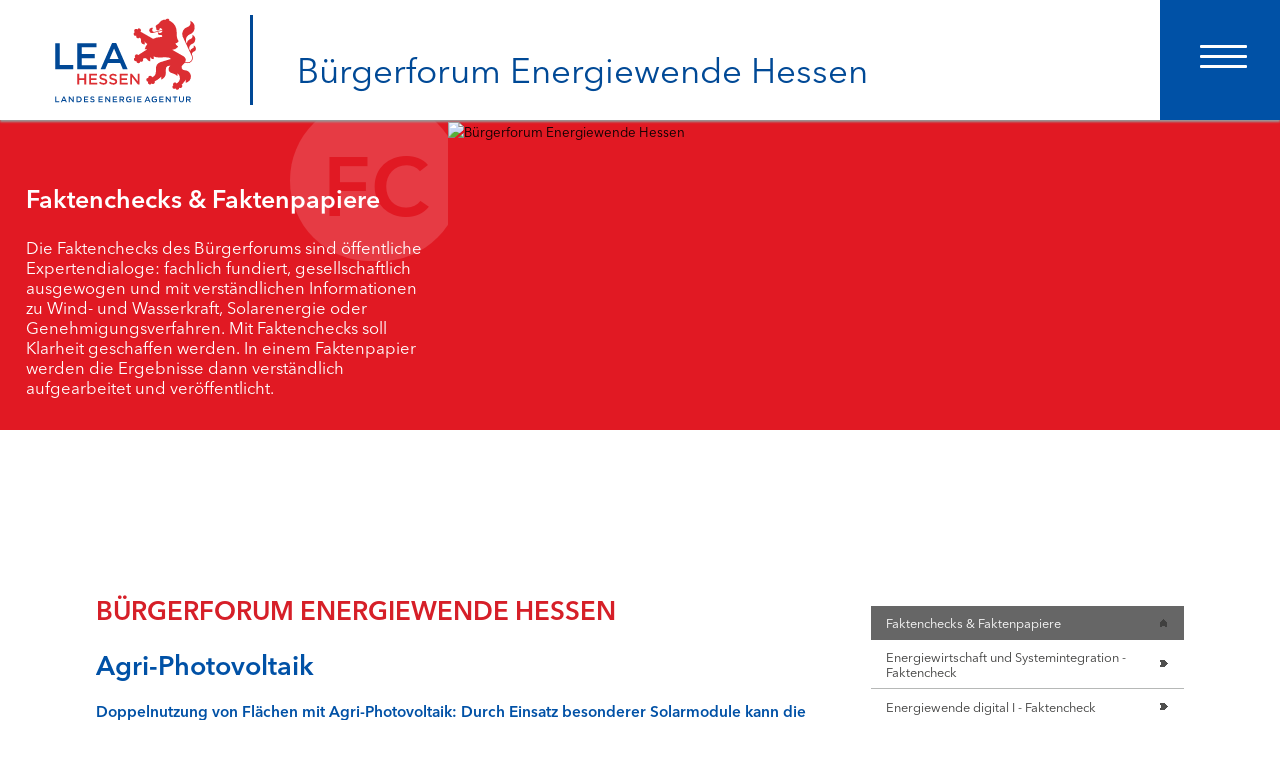

--- FILE ---
content_type: text/html;charset=utf-8
request_url: https://www.buergerforum-energiewende-hessen.de/Agri-PV
body_size: 24211
content:

<!DOCTYPE html>

<html lang="de" prefix="og: http://ogp.me/ns#">

<head>
<title>Agri-PV- Bürgerforum Hessen</title>








<base href="https://www.buergerforum-energiewende-hessen.de">



<script type="text/javascript">
    /*!
    loadCSS: load a CSS file asynchronously.
    [c]2014 @scottjehl, Filament Group, Inc.
    Licensed MIT
    */
    function loadCSS( href, before, media ){
        "use strict";
        var ss = window.document.createElement( "link" );
        var ref = before || window.document.getElementsByTagName( "script" )[ 0 ];
        var sheets = window.document.styleSheets;
        ss.rel = "stylesheet";
        ss.href = href;
        ss.media = "only x";
        ref.parentNode.insertBefore( ss, ref );
        function toggleMedia(){
            var defined;
            for( var i = 0; i < sheets.length; i++ ){
                if( sheets[ i ].href && sheets[ i ].href.indexOf( href ) > -1 ){
                    defined = true;
                }
            }
            if( defined ){
                ss.media = media || "all";
            }
            else {
                setTimeout( toggleMedia );
            }
        }
        toggleMedia();
        return ss;
    }
//load noncritical css asynchron
//loadCSS( "/css/html5reset-1.6.1.css" );
//loadCSS( "/css/modernizer.css" );
//loadCSS( "/css/tooltipster.css" );
loadCSS( "/css/bs_burger_ao.css" );
loadCSS( "/css/flexslider.css" );
</script>
<script src="https://cdn.hessen-agentur.de/jquery/jquery-3.6.0.min.js"></script>
    <script type="text/javascript" src="https://cdn.hessen-agentur.de/jquery/jquery-migrate-1.4.1.min.js"></script>

<script async  type="text/javascript" src="https://cdn.hessen-agentur.de/jquery/jquery-ui-1.10.3.js"></script>
<script async src="https://cdn.hessen-agentur.de/flexslider/jquery.flexslider-min.js"></script>
<script async src="https://cdn.hessen-agentur.de/jquery/jquery.easing.1.3.js"></script>
<script async src="https://cdn.hessen-agentur.de/jquery/jquery.mousewheel.min.js"></script>
<script async src="https://cdn.hessen-agentur.de/bootstrap-collapse.js"></script>
    
<script async src="https://cdn.hessen-agentur.de/modernizer/modernizr.custom.41851.js" type="text/javascript"></script>
  <script src="https://cdn.hessen-agentur.de/slickslider/slick-1.8.1/slick/slick.min.js"></script>
    <link rel="stylesheet" type="text/css" media="screen,print" href="https://cdn.hessen-agentur.de/slickslider/slick-1.8.1/slick/slick.css" />
    <link rel="stylesheet" type="text/css" media="screen,print" href="https://cdn.hessen-agentur.de/slickslider/slick-1.8.1/slick/slick-theme.css" />
    <link rel="stylesheet" href="https://cdn.hessen-agentur.de/fontawesome/514pro/css/all.min.css" media="all">
    <link rel="stylesheet" href="/css/videoModal.css" type="text/css" />
    <script type="text/javascript"  src="js/script.js?v=2"></script>
<noscript>


    
<link rel="stylesheet" type="text/css" media="screen,print" href="/css/bs_burger_ao.css" />
    <link rel="stylesheet" type="text/css" media="screen,print" href="/css/flexslider.css" />
</noscript>


    <link rel="stylesheet" type="text/css" media="screen,print" href="/css/menu_frontend_bf.css?v=13" />
<link rel="stylesheet" type="text/css" media="screen,print" href="/css/bf.css?v=53" />


   <!--[if lt IE 9]>
      <link rel="stylesheet" type="text/css" media="screen,print" href="../css/ie8.css" />
      

    <![endif]-->


<meta content="width=device-width, initial-scale=1.0" name="viewport">

        <meta property="og:title" content="Agri-PV- Bürgerforum Hessen" />


        
            <meta property="og:image" content="https://www.lea-hessen.de/assets/images/lea-hessen-logo200.png" />
        
        <meta property="og:image:secure_url" content="https://www.lea-hessen.de/assets/images/lea-hessen-logo200.png" />
        <meta content="width=device-width, initial-scale=1.0" name="viewport">
        <meta property="og:type" content="website" />
        <meta property="og:image:width" content="200" />
        <meta property="og:image:height" content="200" />
        <meta property="og:url" content="https://www.buergerforum-energiewende-hessen.de/Agri-PV" />

        <meta property="og:locale" content="de_DE" />
        <meta property="og:type" content="website" />
        
        <meta property="og:description" content="Kommunen beim Dialog zur Gestaltung der Energiewende unterstützen" />
        
        <!--Specifying Your Organization -->
 <script type="application/ld+json">
       {
          "@context": "http://schema.org",
          "@type": "Organization",
          "logo": "https://www.buergerforum-energiewende-hessen.de/img/energieland_logo_1_144dpi.png",
          "url": "https://www.buergerforum-energiewende-hessen.de",
          "name":"Bürgerforum Energiewende Hessen",
          "parentOrganization":"Hessisches Ministerium für Wirtschaft, Energie, Verkehr und Wohnen (HMWEVW)",
          "location":{"@type" : "PostalAddress",
                    "addressCountry": "Germany",
                    "addressLocality":"Wiesbaden",
                    "postalCode":"65185 ",
                    "streetAddress":"Kaiser-Friedrich-Ring 75",
                    "description":"Kommunen beim Dialog zur Gestaltung der Energiewende unterstützen"
           }
        }
    </script>
    
<link rel="shortcut icon" href="favicon.ico" type="image/x-icon" >


<meta http-equiv="Content-Type" content="text/html; charset=utf-8" >

<meta name="url" content="https://www.buergerforum-energiewende-hessen.de/Agri-PV" >
<meta name='identifier-URL' content='https://www.buergerforum-energiewende-hessen.de/Agri-PV'>
                    

                    <meta name="twitter:card" content="summary">
                    <meta name="twitter:url" content="https://www.buergerforum-energiewende-hessen.de/Agri-PV">
                    <meta name="twitter:title" content="Agri-PV- Bürgerforum Hessen">
                    <meta name="twitter:description" content="Kommunen beim Dialog zur Gestaltung der Energiewende unterstützen">




<meta name="robots" content="index,follow" >

<meta name="revisit-after" content="1 days" >

<meta name="description" content="Kommunen beim Dialog zur Gestaltung der Energiewende unterstützen" >


<meta name="keywords" content="Energiewende, Hessen, Tarek Al-Wazir, Energie, Energiepass, Passivhaus, Thermische Solaranlage, Erneuerbare Energien, Windenergie, Bioenergie, Solarenergie, Geothermie, Wasserkraft" >

<link rel="stylesheet" href="https://cdn.hessen-agentur.de/dynasite/dynasitehelper.css?v=3">

</head>


<body id="dsbody" class="dynasite bodydsmid_518008 " >


<div id="dssubbody" class="dsmid_518008 dssid_9082  dspmid517967 dspmidTop506154 frontend">

<div id="ds_header_main_container">
<!--dsmenucontainer Start-->
<div id="dsmenucontainer">
	<div class="navbar navbar-inverse navbar-fixed-top">
      	<div class="navbar-inner">
        	<div class="container">
          		<button type="button" class="btn btn-navbar collapsed" data-toggle="collapse" data-target=".nav-collapse" aria-label="Hauptnavigation Button" aria-controls="nav-collapse" aria-expanded="false" tabindex="0">
            		<span class="icon-bar" aria-hidden="true"></span>
            		<span class="icon-bar" aria-hidden="true"></span>
            		<span class="icon-bar" aria-hidden="true"></span>
                </button>

				<div class="main-menu-backdrop"></div>

          		
          		<div class="nav-collapse collapse"  id="nav-collapse">
            		<nav aria-labelledby='mainmenulabel'><p id="mainmenulabel" class="hideAndShowScreenreader"  aria-hidden="false">Hauptnavigation</p><ul id="dsmenus" role="menu">
            
			<li id="dsmenuli_516810" class="dsmenu_inactive dsmenu_firstchild_inactive liDepth_0"  role="presentation">

			<a class="dsmenu_inactive aDepth_0"  role="menuitem" data-childcount="8" id="mna_516810"  href="Buergerforum-Hessen"  title="Bürgerforum Energiewende Hessen"  >Bürgerforum Energiewende Hessen</a><i id="i_516810" class='i_dsmenu_inactive iDepth_0 ChildCount8'></i> 
					<ul id="dssubmenus_516810" class="dssubmenus dssubmenus_1"  role="menu">
					
            
			<li id="dsmenuli_517267" class="dssubmenu_inactive dssubmenu_firstchild_inactive liDepth_1"  role="presentation">

			<a class="dssubmenu_inactive aDepth_1"  role="menuitem" data-childcount="0" id="mna_517267"  href="Aktuelles"  title="Aktuelles"  >Aktuelles</a><i id="i_517267" class='i_dssubmenu_inactive iDepth_1 ChildCount0'></i> 
					</li>
				
            
			<li id="dsmenuli_517107" class="dssubmenu_inactive liDepth_1"  role="presentation">

			<a class="dssubmenu_inactive aDepth_1"  role="menuitem" data-childcount="0" id="mna_517107"  href="Mediathek"  title="Mediathek"  >Mediathek</a><i id="i_517107" class='i_dssubmenu_inactive iDepth_1 ChildCount0'></i> 
					</li>
				
            
			<li id="dsmenuli_517106" class="dssubmenu_inactive liDepth_1"  role="presentation">

			<a class="dssubmenu_inactive aDepth_1"  role="menuitem" data-childcount="0" id="mna_517106"  href="dynasite.cfm?dsmid=517106"  title="FAQ"  >FAQ</a><i id="i_517106" class='i_dssubmenu_inactive iDepth_1 ChildCount0'></i> 
					</li>
				
            
			<li id="dsmenuli_517862" class="dssubmenu_inactive liDepth_1"  role="presentation">

			<a class="dssubmenu_inactive aDepth_1"  role="menuitem" data-childcount="8" id="mna_517862"  href="toolbox-fuer-kommunen"  title="Toolbox für Kommunen"  >Toolbox für Kommunen</a><i id="i_517862" class='i_dssubmenu_inactive iDepth_1 ChildCount8'></i> 
					</li></ul></li> 
            
			<li id="dsmenuli_506154" class="dsmenu_active liDepth_0"  role="presentation">

			<a class="dsmenu_active aDepth_0"  role="menuitem" data-childcount="25" id="mna_506154"  href="faktenchecks"  title="Faktenchecks & Faktenpapiere"  >Faktenchecks & Faktenpapiere</a><i id="i_506154" class='i_dsmenu_active iDepth_0 ChildCount25'></i> 
					<ul id="dssubmenus_517648" class="dssubmenus dssubmenus_1"  role="menu">
					
            
			<li id="dsmenuli_506123" class="dssubmenu_inactive liDepth_1"  role="presentation">

			<a class="dssubmenu_inactive aDepth_1"  role="menuitem" data-childcount="0" id="mna_506123"  href="Energiewirtschaft_Systemintegration"  title="Energiewirtschaft und Systemintegration - Faktencheck"  >Energiewirtschaft und Systemintegration - Faktencheck</a><i id="i_506123" class='i_dssubmenu_inactive iDepth_1 ChildCount0'></i> 
					</li>
				
            
			<li id="dsmenuli_511718" class="dssubmenu_inactive liDepth_1"  role="presentation">

			<a class="dssubmenu_inactive aDepth_1"  role="menuitem" data-childcount="0" id="mna_511718"  href="energiewende_digital"  title="Energiewende digital I - Faktencheck "  >Energiewende digital I - Faktencheck </a><i id="i_511718" class='i_dssubmenu_inactive iDepth_1 ChildCount0'></i> 
					</li>
				
            
			<li id="dsmenuli_512776" class="dssubmenu_inactive liDepth_1"  role="presentation">

			<a class="dssubmenu_inactive aDepth_1"  role="menuitem" data-childcount="0" id="mna_512776"  href="faktencheck_energiewende_digitalisierung"  title="Energiewende digital II - Faktencheck "  >Energiewende digital II - Faktencheck </a><i id="i_512776" class='i_dssubmenu_inactive iDepth_1 ChildCount0'></i> 
					</li>
				
            
			<li id="dsmenuli_517967" class="dssubmenu_inactive liDepth_1"  role="presentation">

			<a class="dssubmenu_inactive aDepth_1"  role="menuitem" data-childcount="2" id="mna_517967"  href="freiflaechensolar"  title="Freiflächen-Solar"  >Freiflächen-Solar</a><i id="i_517967" class='i_dssubmenu_inactive iDepth_1 ChildCount2'></i> 
					<ul id="dssubmenus_517967" class="dssubmenus dssubmenus_2"  role="menu">
					
            
			<li id="dsmenuli_518007" class="dssubmenu_inactive dssubmenu_firstchild_inactive liDepth_2"  role="presentation">

			<a class="dssubmenu_inactive aDepth_2"  role="menuitem" data-childcount="0" id="mna_518007"  href="pv-nordhessen"  title="Freiflächen-PV in Nordhessen (19.07.2022)"  >Freiflächen-PV in Nordhessen (19.07.2022)</a><i id="i_518007" class='i_dssubmenu_inactive iDepth_2 ChildCount0'></i> 
					</li>
				
            
			<li id="dsmenuli_518008" class="dssubmenu_active dssubmenu_lastchild_active liDepth_2"  role="presentation">

			<a class="dssubmenu_active aDepth_2" aria-current="page" role="menuitem" data-childcount="0" id="mna_518008"  href="Agri-PV"  title="Agri-PV"  >Agri-PV</a><i id="i_518008" class='i_dssubmenu_active iDepth_2 ChildCount0'></i> 
					</li></ul></li> 
            
			<li id="dsmenuli_516549" class="dssubmenu_inactive liDepth_1"  role="presentation">

			<a class="dssubmenu_inactive aDepth_1"  role="menuitem" data-childcount="0" id="mna_516549"  href="faktencheck_geothermie"  title="Geothermie - Faktencheck "  >Geothermie - Faktencheck </a><i id="i_516549" class='i_dssubmenu_inactive iDepth_1 ChildCount0'></i> 
					</li>
				
            
			<li id="dsmenuli_506127" class="dssubmenu_inactive liDepth_1"  role="presentation">

			<a class="dssubmenu_inactive aDepth_1"  role="menuitem" data-childcount="0" id="mna_506127"  href="schall-und-infraschall"  title="Infraschall und Schall"  >Infraschall und Schall</a><i id="i_506127" class='i_dssubmenu_inactive iDepth_1 ChildCount0'></i> 
					</li>
				
            
			<li id="dsmenuli_506110" class="dssubmenu_inactive liDepth_1"  role="presentation">

			<a class="dssubmenu_inactive aDepth_1"  role="menuitem" data-childcount="0" id="mna_506110"  href="natur_und_umweltschutz"  title="Natur- und Umweltschutz"  >Natur- und Umweltschutz</a><i id="i_506110" class='i_dssubmenu_inactive iDepth_1 ChildCount0'></i> 
					</li>
				
            
			<li id="dsmenuli_506119" class="dssubmenu_inactive liDepth_1"  role="presentation">

			<a class="dssubmenu_inactive aDepth_1"  role="menuitem" data-childcount="0" id="mna_506119"  href="rentabilitaet_teilhabe"  title="Rentabilität und Teilhabe"  >Rentabilität und Teilhabe</a><i id="i_506119" class='i_dssubmenu_inactive iDepth_1 ChildCount0'></i> 
					</li>
				
            
			<li id="dsmenuli_512413" class="dssubmenu_inactive liDepth_1"  role="presentation">

			<a class="dssubmenu_inactive aDepth_1"  role="menuitem" data-childcount="0" id="mna_512413"  href="faktencheck_sicherheit"  title="Sicherheit von Windenergieanlagen - Faktencheck "  >Sicherheit von Windenergieanlagen - Faktencheck </a><i id="i_512413" class='i_dssubmenu_inactive iDepth_1 ChildCount0'></i> 
					</li>
				
            
			<li id="dsmenuli_507733" class="dssubmenu_inactive liDepth_1"  role="presentation">

			<a class="dssubmenu_inactive aDepth_1"  role="menuitem" data-childcount="0" id="mna_507733"  href="faktencheck_speicher"  title="Speicher in der Energiewende I - Faktencheck"  >Speicher in der Energiewende I - Faktencheck</a><i id="i_507733" class='i_dssubmenu_inactive iDepth_1 ChildCount0'></i> 
					</li>
				
            
			<li id="dsmenuli_509379" class="dssubmenu_inactive liDepth_1"  role="presentation">

			<a class="dssubmenu_inactive aDepth_1"  role="menuitem" data-childcount="0" id="mna_509379"  href="faktencheck_speicher2"  title="Speicher in der Energiewende II - Faktencheck"  >Speicher in der Energiewende II - Faktencheck</a><i id="i_509379" class='i_dssubmenu_inactive iDepth_1 ChildCount0'></i> 
					</li>
				
            
			<li id="dsmenuli_512624" class="dssubmenu_inactive liDepth_1"  role="presentation">

			<a class="dssubmenu_inactive aDepth_1"  role="menuitem" data-childcount="0" id="mna_512624"  href="faktencheck_flexibilitaet-durch-stabilitaet"  title="Stabilität durch Flexibilität - Faktencheck"  >Stabilität durch Flexibilität - Faktencheck</a><i id="i_512624" class='i_dssubmenu_inactive iDepth_1 ChildCount0'></i> 
					</li>
				
            
			<li id="dsmenuli_516756" class="dssubmenu_inactive liDepth_1"  role="presentation">

			<a class="dssubmenu_inactive aDepth_1"  role="menuitem" data-childcount="0" id="mna_516756"  href="bfeh-ueberwachung-wea"  title="Überwachung von Windenergieanlagen in Hessen"  >Überwachung von Windenergieanlagen in Hessen</a><i id="i_516756" class='i_dssubmenu_inactive iDepth_1 ChildCount0'></i> 
					</li>
				
            
			<li id="dsmenuli_506575" class="dssubmenu_inactive liDepth_1"  role="presentation">

			<a class="dssubmenu_inactive aDepth_1"  role="menuitem" data-childcount="0" id="mna_506575"  href="faktencheck_wasserkraft"  title="Wasserkraft - Faktencheck"  >Wasserkraft - Faktencheck</a><i id="i_506575" class='i_dssubmenu_inactive iDepth_1 ChildCount0'></i> 
					</li>
				
            
			<li id="dsmenuli_508994" class="dssubmenu_inactive liDepth_1"  role="presentation">

			<a class="dssubmenu_inactive aDepth_1"  role="menuitem" data-childcount="0" id="mna_508994"  href="faktencheck_landschaftsbild"  title="Windenergie und Landschaftsbild - Faktencheck"  >Windenergie und Landschaftsbild - Faktencheck</a><i id="i_508994" class='i_dssubmenu_inactive iDepth_1 ChildCount0'></i> 
					</li>
				
            
			<li id="dsmenuli_517915" class="dssubmenu_inactive liDepth_1"  role="presentation">

			<a class="dssubmenu_inactive aDepth_1"  role="menuitem" data-childcount="0" id="mna_517915"  href="windenergieflaechen"  title="Windenergieflächen steuern"  >Windenergieflächen steuern</a><i id="i_517915" class='i_dssubmenu_inactive iDepth_1 ChildCount0'></i> 
					</li>
				
            
			<li id="dsmenuli_507761" class="dssubmenu_inactive liDepth_1"  role="presentation">

			<a class="dssubmenu_inactive aDepth_1"  role="menuitem" data-childcount="0" id="mna_507761"  href="faktencheck_tourismus"  title="Windenergie und Tourismus - Faktencheck"  >Windenergie und Tourismus - Faktencheck</a><i id="i_507761" class='i_dssubmenu_inactive iDepth_1 ChildCount0'></i> 
					</li>
				
            
			<li id="dsmenuli_512226" class="dssubmenu_inactive liDepth_1"  role="presentation">

			<a class="dssubmenu_inactive aDepth_1"  role="menuitem" data-childcount="0" id="mna_512226"  href="Fachdialog_Qualitaetssicherung_Gutachten"  title="Qualitätssicherung Gutachten  - Fachdialog "  >Qualitätssicherung Gutachten  - Fachdialog </a><i id="i_512226" class='i_dssubmenu_inactive iDepth_1 ChildCount0'></i> 
					</li>
				
            
			<li id="dsmenuli_511786" class="dssubmenu_inactive liDepth_1"  role="presentation">

			<a class="dssubmenu_inactive aDepth_1"  role="menuitem" data-childcount="0" id="mna_511786"  href="waermewende"  title="Faktencheck Wärmewende"  >Faktencheck Wärmewende</a><i id="i_511786" class='i_dssubmenu_inactive iDepth_1 ChildCount0'></i> 
					</li>
				
            
			<li id="dsmenuli_516560" class="dssubmenu_inactive liDepth_1"  role="presentation">

			<a class="dssubmenu_inactive aDepth_1"  role="menuitem" data-childcount="0" id="mna_516560"  href="Steuerlicher-Querverbund"  title="Steuerlicher Querverbund bei hessischen Kommunen - Online-Seminar "  >Steuerlicher Querverbund bei hessischen Kommunen - Online-Seminar </a><i id="i_516560" class='i_dssubmenu_inactive iDepth_1 ChildCount0'></i> 
					</li></ul></li> 
            
			<li id="dsmenuli_506159" class="dsmenu_inactive liDepth_0"  role="presentation">

			<a class="dsmenu_inactive aDepth_0"  role="menuitem" data-childcount="14" id="mna_506159"  href="RP_kassel"  title="Bürgerforen in Nordhessen (RP Kassel)"  >Bürgerforen in Nordhessen (RP Kassel)</a><i id="i_506159" class='i_dsmenu_inactive iDepth_0 ChildCount14'></i> 
					<ul id="dssubmenus_506567" class="dssubmenus dssubmenus_1"  role="menu">
					
            
			<li id="dsmenuli_522403" class="dssubmenu_inactive liDepth_1"  role="presentation">

			<a class="dssubmenu_inactive aDepth_1"  role="menuitem" data-childcount="0" id="mna_522403"  href="alheim"  title="Alheim"  >Alheim</a><i id="i_522403" class='i_dssubmenu_inactive iDepth_1 ChildCount0'></i> 
					</li>
				
            
			<li id="dsmenuli_523734" class="dssubmenu_inactive liDepth_1"  role="presentation">

			<a class="dssubmenu_inactive aDepth_1"  role="menuitem" data-childcount="0" id="mna_523734"  href="bad-zwesten"  title="Bad Zwesten"  >Bad Zwesten</a><i id="i_523734" class='i_dssubmenu_inactive iDepth_1 ChildCount0'></i> 
					</li>
				
            
			<li id="dsmenuli_523722" class="dssubmenu_inactive liDepth_1"  role="presentation">

			<a class="dssubmenu_inactive aDepth_1"  role="menuitem" data-childcount="0" id="mna_523722"  href="Dankerode"  title="Dankerode"  >Dankerode</a><i id="i_523722" class='i_dssubmenu_inactive iDepth_1 ChildCount0'></i> 
					</li>
				
            
			<li id="dsmenuli_506130" class="dssubmenu_inactive liDepth_1"  role="presentation">

			<a class="dssubmenu_inactive aDepth_1"  role="menuitem" data-childcount="0" id="mna_506130"  href="eiterfeld"  title="Eiterfeld"  >Eiterfeld</a><i id="i_506130" class='i_dssubmenu_inactive iDepth_1 ChildCount0'></i> 
					</li>
				
            
			<li id="dsmenuli_523511" class="dssubmenu_inactive liDepth_1"  role="presentation">

			<a class="dssubmenu_inactive aDepth_1"  role="menuitem" data-childcount="0" id="mna_523511"  href="grebenstein"  title="Grebenstein"  >Grebenstein</a><i id="i_523511" class='i_dssubmenu_inactive iDepth_1 ChildCount0'></i> 
					</li>
				
            
			<li id="dsmenuli_523727" class="dssubmenu_inactive liDepth_1"  role="presentation">

			<a class="dssubmenu_inactive aDepth_1"  role="menuitem" data-childcount="0" id="mna_523727"  href="kalbach"  title="Kalbach"  >Kalbach</a><i id="i_523727" class='i_dssubmenu_inactive iDepth_1 ChildCount0'></i> 
					</li>
				
            
			<li id="dsmenuli_522407" class="dssubmenu_inactive liDepth_1"  role="presentation">

			<a class="dssubmenu_inactive aDepth_1"  role="menuitem" data-childcount="0" id="mna_522407"  href="ottrau"  title="Ottrau"  >Ottrau</a><i id="i_522407" class='i_dssubmenu_inactive iDepth_1 ChildCount0'></i> 
					</li>
				
            
			<li id="dsmenuli_523634" class="dssubmenu_inactive liDepth_1"  role="presentation">

			<a class="dssubmenu_inactive aDepth_1"  role="menuitem" data-childcount="0" id="mna_523634"  href="schrecksbach"  title="Schrecksbach"  >Schrecksbach</a><i id="i_523634" class='i_dssubmenu_inactive iDepth_1 ChildCount0'></i> 
					</li>
				
            
			<li id="dsmenuli_523489" class="dssubmenu_inactive liDepth_1"  role="presentation">

			<a class="dssubmenu_inactive aDepth_1"  role="menuitem" data-childcount="0" id="mna_523489"  href="willingshausen"  title="Willingshausen"  >Willingshausen</a><i id="i_523489" class='i_dssubmenu_inactive iDepth_1 ChildCount0'></i> 
					</li></ul></li> 
            
			<li id="dsmenuli_506160" class="dsmenu_inactive liDepth_0"  role="presentation">

			<a class="dsmenu_inactive aDepth_0"  role="menuitem" data-childcount="6" id="mna_506160"  href="RP_giessen"  title="Bürgerforen in Mittelhessen (RP Giessen)"  >Bürgerforen in Mittelhessen (RP Giessen)</a><i id="i_506160" class='i_dsmenu_inactive iDepth_0 ChildCount6'></i> 
					<ul id="dssubmenus_506568" class="dssubmenus dssubmenus_1"  role="menu">
					
            
			<li id="dsmenuli_520260" class="dssubmenu_inactive liDepth_1"  role="presentation">

			<a class="dssubmenu_inactive aDepth_1"  role="menuitem" data-childcount="0" id="mna_520260"  href="Dornburg"  title="Dornburg"  >Dornburg</a><i id="i_520260" class='i_dssubmenu_inactive iDepth_1 ChildCount0'></i> 
					</li>
				
            
			<li id="dsmenuli_518090" class="dssubmenu_inactive liDepth_1"  role="presentation">

			<a class="dssubmenu_inactive aDepth_1"  role="menuitem" data-childcount="1" id="mna_518090"  href="fernewald"  title="Fernwald/Buseck/Gießen"  >Fernwald/Buseck/Gießen</a><i id="i_518090" class='i_dssubmenu_inactive iDepth_1 ChildCount1'></i> 
					<ul id="dssubmenus_518090" class="dssubmenus dssubmenus_2"  role="menu">
					
            
			<li id="dsmenuli_519136" class="dssubmenu_inactive dssubmenu_firstchild_inactive liDepth_2"  role="presentation">

			<a class="dssubmenu_inactive aDepth_2"  role="menuitem" data-childcount="0" id="mna_519136"  href="fernewaldvisualisierung"  title="Visualisierung"  >Visualisierung</a><i id="i_519136" class='i_dssubmenu_inactive iDepth_2 ChildCount0'></i> 
					</li></ul></li> 
            
			<li id="dsmenuli_523552" class="dssubmenu_inactive liDepth_1"  role="presentation">

			<a class="dssubmenu_inactive aDepth_1"  role="menuitem" data-childcount="0" id="mna_523552"  href="Langgoens"  title="Langgöns"  >Langgöns</a><i id="i_523552" class='i_dssubmenu_inactive iDepth_1 ChildCount0'></i> 
					</li>
				
            
			<li id="dsmenuli_523515" class="dssubmenu_inactive liDepth_1"  role="presentation">

			<a class="dssubmenu_inactive aDepth_1"  role="menuitem" data-childcount="0" id="mna_523515"  href="marburg"  title="Marburg"  >Marburg</a><i id="i_523515" class='i_dssubmenu_inactive iDepth_1 ChildCount0'></i> 
					</li>
				
            
			<li id="dsmenuli_523527" class="dssubmenu_inactive dssubmenu_lastchild_inactive liDepth_1"  role="presentation">

			<a class="dssubmenu_inactive aDepth_1"  role="menuitem" data-childcount="0" id="mna_523527"  href="wettenberg"  title="Wettenberg"  >Wettenberg</a><i id="i_523527" class='i_dssubmenu_inactive iDepth_1 ChildCount0'></i> 
					</li></ul></li> 
            
			<li id="dsmenuli_506161" class="dsmenu_inactive liDepth_0"  role="presentation">

			<a class="dsmenu_inactive aDepth_0"  role="menuitem" data-childcount="19" id="mna_506161"  href="RP_darmstadt"  title="Bürgerforen in Südhessen (RP Darmstadt)"  >Bürgerforen in Südhessen (RP Darmstadt)</a><i id="i_506161" class='i_dsmenu_inactive iDepth_0 ChildCount19'></i> 
					<ul id="dssubmenus_523729" class="dssubmenus dssubmenus_1"  role="menu">
					
            
			<li id="dsmenuli_522404" class="dssubmenu_inactive liDepth_1"  role="presentation">

			<a class="dssubmenu_inactive aDepth_1"  role="menuitem" data-childcount="0" id="mna_522404"  href="eltville-am-rhein"  title="Eltville am Rhein"  >Eltville am Rhein</a><i id="i_522404" class='i_dssubmenu_inactive iDepth_1 ChildCount0'></i> 
					</li>
				
            
			<li id="dsmenuli_516171" class="dssubmenu_inactive liDepth_1"  role="presentation">

			<a class="dssubmenu_inactive aDepth_1"  role="menuitem" data-childcount="0" id="mna_516171"  href="Freigericht"  title="Freigericht"  >Freigericht</a><i id="i_516171" class='i_dssubmenu_inactive iDepth_1 ChildCount0'></i> 
					</li>
				
            
			<li id="dsmenuli_522386" class="dssubmenu_inactive liDepth_1"  role="presentation">

			<a class="dssubmenu_inactive aDepth_1"  role="menuitem" data-childcount="0" id="mna_522386"  href="graevenwiesbach"  title="Grävenwiesbach"  >Grävenwiesbach</a><i id="i_522386" class='i_dssubmenu_inactive iDepth_1 ChildCount0'></i> 
					</li>
				
            
			<li id="dsmenuli_517678" class="dssubmenu_inactive liDepth_1"  role="presentation">

			<a class="dssubmenu_inactive aDepth_1"  role="menuitem" data-childcount="0" id="mna_517678"  href="gross-umstadt"  title="Groß-Umstadt"  >Groß-Umstadt</a><i id="i_517678" class='i_dssubmenu_inactive iDepth_1 ChildCount0'></i> 
					</li>
				
            
			<li id="dsmenuli_523506" class="dssubmenu_inactive liDepth_1"  role="presentation">

			<a class="dssubmenu_inactive aDepth_1"  role="menuitem" data-childcount="0" id="mna_523506"  href="Kiedrich"  title="Kiedrich"  >Kiedrich</a><i id="i_523506" class='i_dssubmenu_inactive iDepth_1 ChildCount0'></i> 
					</li>
				
            
			<li id="dsmenuli_523730" class="dssubmenu_inactive liDepth_1"  role="presentation">

			<a class="dssubmenu_inactive aDepth_1"  role="menuitem" data-childcount="0" id="mna_523730"  href="Kreis-Gross-Gerau"  title="Kreis Groß-Gerau"  >Kreis Groß-Gerau</a><i id="i_523730" class='i_dssubmenu_inactive iDepth_1 ChildCount0'></i> 
					</li>
				
            
			<li id="dsmenuli_523731" class="dssubmenu_inactive liDepth_1"  role="presentation">

			<a class="dssubmenu_inactive aDepth_1"  role="menuitem" data-childcount="0" id="mna_523731"  href="Muehltal"  title="Mühltal"  >Mühltal</a><i id="i_523731" class='i_dssubmenu_inactive iDepth_1 ChildCount0'></i> 
					</li>
				
            
			<li id="dsmenuli_517320" class="dssubmenu_inactive liDepth_1"  role="presentation">

			<a class="dssubmenu_inactive aDepth_1"  role="menuitem" data-childcount="0" id="mna_517320"  href="Schaafheim"  title="Schaafheim"  >Schaafheim</a><i id="i_517320" class='i_dssubmenu_inactive iDepth_1 ChildCount0'></i> 
					</li>
				
            
			<li id="dsmenuli_517925" class="dssubmenu_inactive liDepth_1"  role="presentation">

			<a class="dssubmenu_inactive aDepth_1"  role="menuitem" data-childcount="0" id="mna_517925"  href="Steinau"  title="Steinau an der Straße"  >Steinau an der Straße</a><i id="i_517925" class='i_dssubmenu_inactive iDepth_1 ChildCount0'></i> 
					</li>
				
            
			<li id="dsmenuli_523827" class="dssubmenu_inactive liDepth_1"  role="presentation">

			<a class="dssubmenu_inactive aDepth_1"  role="menuitem" data-childcount="0" id="mna_523827"  href="waldems"  title="Waldems"  >Waldems</a><i id="i_523827" class='i_dssubmenu_inactive iDepth_1 ChildCount0'></i> 
					</li>
				
            
			<li id="dsmenuli_516673" class="dssubmenu_inactive liDepth_1"  role="presentation">

			<a class="dssubmenu_inactive aDepth_1"  role="menuitem" data-childcount="0" id="mna_516673"  href="Weilrod"  title="Weilrod "  >Weilrod </a><i id="i_516673" class='i_dssubmenu_inactive iDepth_1 ChildCount0'></i> 
					</li>
				
            
			<li id="dsmenuli_519245" class="dssubmenu_inactive liDepth_1"  role="presentation">

			<a class="dssubmenu_inactive aDepth_1"  role="menuitem" data-childcount="0" id="mna_519245"  href="Winterstein"  title="Winterstein-Kommunen"  >Winterstein-Kommunen</a><i id="i_519245" class='i_dssubmenu_inactive iDepth_1 ChildCount0'></i> 
					</li></ul></li> 
            
			<li id="dsmenuli_517233" class="dsmenu_inactive liDepth_0"  role="presentation">

			<a class="dsmenu_inactive aDepth_0"  role="menuitem" data-childcount="0" id="mna_517233"  href="dynasite.cfm?dsmid=510028"  title="Weitere Kommunen"  >Weitere Kommunen</a><i id="i_517233" class='i_dsmenu_inactive iDepth_0 ChildCount0'></i> </li></ul></nav>
                </div>
            </div>
		</div>
	</div>
</div><!--/dsmenucontainer End-->

	<header>
	<div id="dssiteheader">
<div class="top_container">
	<div class="minsterium">
        <a href="https://www.lea-hessen.de" title="neues Browserfenster: Landesenergieagentur Hessen (LEAH)" target="_blank"><img src="bf/img/logo-landesenergieagentur-hessen.min.svg"        alt="Logo Landesenergieagentur Hessen (LEAH)" /></a>
    </div>
    <div class="trenner_rot"><img src="bf/img/boeppel_v1.png"   alt="5 rote Punke Hessen" /></div>
    
    <div class="thema">
        
     
            <a href="Buergerforum-Hessen" title="Startseite Bürgerforum Hessen">Bürgerforum Energiewende Hessen</a>
        
    </div>
    <div class="hessen">
        <a href="https://www.hessen.de" target="_blank" title="Hessen.de öffnet in einem neuen Browserfenster">
            <img src="https://img.hessen-agentur.de/image/www.buergerforum-energiewende-hessen.de/bf/img/hessen_144dpi.png" alt="Hessen Logo" />
        </a>
    </div>
    <div class="menu_spacer"></div>
</div>

    

        
        <!-- Slider -->
        
            <!-- useslider -->
            
            <!-- useStandardBild -->
            
                    <div class="start_slider">
                    <div id="slide1" class="slidecontainer">
                            <div class="slide_pic">
                                <img src="https://img.hessen-agentur.de/image/www.buergerforum-energiewende-hessen.de/bf/img/slider/2_175 - Stephan_Rech_20220719_0175_1600_800.jpg" alt="Bürgerforum Energiewende Hessen" />
                            </div>
                            <div class="slide_text fc">
                                <h3>Faktenchecks & Faktenpapiere</h3>
                                <p>Die Faktenchecks des Bürgerforums sind öffentliche Expertendialoge: fachlich fundiert, gesellschaftlich ausgewogen und mit verständlichen Informationen zu Wind- und Wasserkraft, Solarenergie oder Genehmigungsverfahren.  Mit Faktenchecks soll Klarheit geschaffen werden. In einem Faktenpapier werden die Ergebnisse dann verständlich aufgearbeitet und veröffentlicht.</p>

                                
                            </div>
                            
                            
                        </div>
                    </div>
                


<script>
$( document ).ready(function() {
    $('.start_slider').slick({
        dots: true,
        infinite: true,
        speed: 2500,
	    fade: true,
        cssEase: 'linear',
        autoplay: true,
    });
});

</script>



</div><!--/dssiteheader-->
	</header>

	<div id="dsmain">
		





		<div id="dscontent">

			
		<div id="dscolumns"><main>
	<div id="dscolumn1_2" class="dscolum">
<!-- BeforeArticleInclude Start -->

    <!-- 0 ->5076547 -->
    
    

    
    <!-- set parent Articel: 5076547-->
    
<!-- BeforeArticleInclude End -->

			<article id="DSXArticle_5076547" class="DSXarticle">
            <div class="articlesortableHandler"></div>
			
			<div id="dsarticle_5076547"  class="dsarticle_2 dsarticle" itemscope itemtype="http://schema.org/Article">
				
					<a id="BrgerforumEnergielandHessen" ></a>
				
            	<div style="display:none" aria-hidden="true">
                
                	 <div itemprop="image" itemscope itemtype="http://schema.org/ImageObject">
                        <meta itemprop="height" content="202">
                        <meta itemprop="width" content="372">
                        <meta itemprop="url" content="https://www.energieland.hessen.de/img/energieland_logo_1_144dpi.png">
                        <img src="https://www.energieland.hessen.de/img/energieland_logo_1_144dpi.png" alt="">
                    </div>
                
                <span itemprop="author">www.buergerforum-energiewende-hessen.de</span>
                
                <div itemprop="publisher" itemscope itemtype="http://schema.org/Organization">
                	<meta itemprop="url" content="https://www.energieland.hessen.de/img/energieland_logo_1_144dpi.png">
                    <div itemprop="logo" itemscope itemtype="http://schema.org/ImageObject">
                        <meta itemprop="contentUrl" content="https://www.energieland.hessen.de/img/energieland_logo_1_144dpi.png">
                        <meta itemprop="url" content="https://www.energieland.hessen.de/img/energieland_logo_1_144dpi.png">
                        <meta itemprop="width" content="372">
                        <meta itemprop="height" content="202">
                    </div>
                    <span itemprop="name">www.buergerforum-energiewende-hessen.de</span>
                </div>
                
             </div>
				<div class="dsarticle_content">
					
					<div class="dstitledesign_container_2">
						<div class="dstitledesign_content_2">

<div class="dstitle_2" id="dstitlebox_5076547"> 
						<h1 id="dsarticletitle_5076547" class="dstitle_2" itemprop="headline">
						<a  class="dsjump" id="dstitlelink_5076547"></a>Bürgerforum Energiewende Hessen </h1>
				

		<span itemprop="datePublished" content="2022-12-06 14:59:00.0"></span>
		<span itemprop="dateModified" content="2022-12-06 14:59:00.0"></span>
		<span itemprop="mainEntityOfPage" content="https://www.buergerforum-energiewende-hessen.de/dynasite.cfm?dsmid=518008"></span>


</div> </div></div><div class="dsbodydesign_content_2"> 
						<div id="dsarticle_accordion_5076547">
							
						</div>
						
					</div>
					
					
				</div>
				
			</div><!--/dsarticle_5076547-->
			

			</article>
           
<!-- BeforeArticleInclude Start -->

    <!-- 5076547 ->5085932 -->
    
    

    
    <!-- set parent Articel: 5085932-->
    
<!-- BeforeArticleInclude End -->

			<article id="DSXArticle_5085932" class="DSXarticle">
            <div class="articlesortableHandler"></div>
			
			<div id="dsarticle_5085932"  class="dsarticle_1 dsarticle" itemscope itemtype="http://schema.org/Article">
				
					<a id="AgriPV" ></a>
				
            	<div style="display:none" aria-hidden="true">
                
                	 <div itemprop="image" itemscope itemtype="http://schema.org/ImageObject">
                        <meta itemprop="height" content="202">
                        <meta itemprop="width" content="372">
                        <meta itemprop="url" content="https://www.energieland.hessen.de/img/energieland_logo_1_144dpi.png">
                        <img src="https://www.energieland.hessen.de/img/energieland_logo_1_144dpi.png" alt="">
                    </div>
                
                <span itemprop="author">www.buergerforum-energiewende-hessen.de</span>
                
                <div itemprop="publisher" itemscope itemtype="http://schema.org/Organization">
                	<meta itemprop="url" content="https://www.energieland.hessen.de/img/energieland_logo_1_144dpi.png">
                    <div itemprop="logo" itemscope itemtype="http://schema.org/ImageObject">
                        <meta itemprop="contentUrl" content="https://www.energieland.hessen.de/img/energieland_logo_1_144dpi.png">
                        <meta itemprop="url" content="https://www.energieland.hessen.de/img/energieland_logo_1_144dpi.png">
                        <meta itemprop="width" content="372">
                        <meta itemprop="height" content="202">
                    </div>
                    <span itemprop="name">www.buergerforum-energiewende-hessen.de</span>
                </div>
                
             </div>
				<div class="dsarticle_content">
					
					<div class="dstitledesign_container_1">
						<div class="dstitledesign_content_1">

<div class="dstitle_1" id="dstitlebox_5085932"> 
					<h2 id="dsarticletitle_5085932" class="dstitle_1" itemprop="headline">
					
					<a  class="dsjump" id="dstitlelink_5085932"></a>Agri-Photovoltaik </h2>
				

		<span itemprop="datePublished" content="2024-05-28 17:50:00.0"></span>
		<span itemprop="dateModified" content="2024-05-28 17:49:00.0"></span>
		<span itemprop="mainEntityOfPage" content="https://www.buergerforum-energiewende-hessen.de/dynasite.cfm?dsmid=518008"></span>


<div class="dsteaser_1" itemprop="description"><p>Doppelnutzung von Flächen mit Agri-Photovoltaik: Durch Einsatz besonderer Solarmodule kann die Fläche sowohl zur Energie- als auch zur Nahrungsmittelerzeugung genutzt werden.</p></div> </div> </div></div><div class="dsbodydesign_content_1"> 
						<div id="dsarticle_accordion_5085932">
							
						</div>
						
					</div>
					
					
				</div>
				
			</div><!--/dsarticle_5085932-->
			

			</article>
           
<!-- BeforeArticleInclude Start -->

    <!-- 5085932 ->5085933 -->
    
    

    
    <!-- set parent Articel: 5085933-->
    
<!-- BeforeArticleInclude End -->

			<article id="DSXArticle_5085933" class="DSXarticle">
            <div class="articlesortableHandler"></div>
			
			<div id="dsarticle_5085933"  class="dsarticle_1 dsarticle" itemscope itemtype="http://schema.org/Article">
				
					<a id="ExkursionAgriPVMrz2024" ></a>
				
            	<div style="display:none" aria-hidden="true">
                
                <span itemprop="author">www.buergerforum-energiewende-hessen.de</span>
                
                <div itemprop="publisher" itemscope itemtype="http://schema.org/Organization">
                	<meta itemprop="url" content="https://www.energieland.hessen.de/img/energieland_logo_1_144dpi.png">
                    <div itemprop="logo" itemscope itemtype="http://schema.org/ImageObject">
                        <meta itemprop="contentUrl" content="https://www.energieland.hessen.de/img/energieland_logo_1_144dpi.png">
                        <meta itemprop="url" content="https://www.energieland.hessen.de/img/energieland_logo_1_144dpi.png">
                        <meta itemprop="width" content="372">
                        <meta itemprop="height" content="202">
                    </div>
                    <span itemprop="name">www.buergerforum-energiewende-hessen.de</span>
                </div>
                
             </div>
				<div class="dsarticle_content">
					
					<div class="dstitledesign_container_1">
						<div class="dstitledesign_content_1">

<div class="dstitle_1" id="dstitlebox_5085933"> 

		<span itemprop="datePublished" content="2024-05-28 17:57:00.0"></span>
		<span itemprop="dateModified" content="2024-05-28 17:54:00.0"></span>
		<span itemprop="mainEntityOfPage" content="https://www.buergerforum-energiewende-hessen.de/dynasite.cfm?dsmid=518008"></span>


</div> </div></div><div class="dsbodydesign_content_1"> 
						<div id="dsarticle_accordion_5085933">
							
								<div id="dsarticlebody_5085933" class="dsbody_1 dsbody2nd dsclearafter" itemprop="articleBody">


					
						<div class="dsimage_1" style="float:right;border-width:0px;margin-left:2em;" itemprop="image" itemscope itemtype="http://schema.org/ImageObject"><img id="i5085933" class="dsimage_1 dsimage_bodywrapright_1"  src="https://www.buergerforum-energiewende-hessen.de/mm/Feinschnitt_v4.00_00_15_11.Standbild004.jpg" alt="" aria-hidden="true"  style="border:0;width:428px;height:285px;"  /><meta itemprop="height" content="height:285px;"><meta itemprop="width" content="width:428px;"><meta itemprop="url" content="https://www.buergerforum-energiewende-hessen.de/https://www.buergerforum-energiewende-hessen.de/mm/Feinschnitt_v4.00_00_15_11.Standbild004.jpg"></div>
					<h3><strong>Exkursion Agri-Photovoltaik (21.-22.03.2024)</strong></h3>
<p>Im Rahmen einer zweitägigen Exkursion zu bestehenden Agri-PV-Anlagen in Süddeutschland konnten sich insgesamt 36 Teilnehmende einen direkten Eindruck von der Agri-PV-Technologie verschaffen, mit Projektentwicklern und Betreibern ins Gespräch kommen und dabei konkrete Informationen aus erster Hand erhalten. Teilgenommen haben neben interessierten Landwirten, Kommunalvertretern und einem Bürgermeister auch Investoren, Klimaschutzmanager sowie verschiedene Vertreter des Landes Hessen. Neben der Besichtigung von Agri-PV-Anlagen in Althegnenberg, Schlier und Kressbronn, stand auch ein Besuch bei einer Herstellerfirma von flexiblen und hochwertigen Agri-PV Systemen auf dem Programm.</p> <div style="clear:both"></div>

								</div><!--/dsarticlebody_5085933 y-->
							
						</div>
						
					</div>
					
					
				</div>
				
			</div><!--/dsarticle_5085933-->
			

			</article>
           
<!-- BeforeArticleInclude Start -->

    <!-- 5085933 ->5076451 -->
    
    

    
    <!-- set parent Articel: 5076451-->
    
<!-- BeforeArticleInclude End -->

			<article id="DSXArticle_5076451" class="DSXarticle">
            <div class="articlesortableHandler"></div>
			
			<div id="dsarticle_5076451"  class="dsarticle_1 dsarticle" itemscope itemtype="http://schema.org/Article">
				
					<a id="LandwirtschaftSolar3" ></a>
				
            	<div style="display:none" aria-hidden="true">
                
                <span itemprop="author">www.buergerforum-energiewende-hessen.de</span>
                
                <div itemprop="publisher" itemscope itemtype="http://schema.org/Organization">
                	<meta itemprop="url" content="https://www.energieland.hessen.de/img/energieland_logo_1_144dpi.png">
                    <div itemprop="logo" itemscope itemtype="http://schema.org/ImageObject">
                        <meta itemprop="contentUrl" content="https://www.energieland.hessen.de/img/energieland_logo_1_144dpi.png">
                        <meta itemprop="url" content="https://www.energieland.hessen.de/img/energieland_logo_1_144dpi.png">
                        <meta itemprop="width" content="372">
                        <meta itemprop="height" content="202">
                    </div>
                    <span itemprop="name">www.buergerforum-energiewende-hessen.de</span>
                </div>
                
             </div>
				<div class="dsarticle_content">
					
					<div class="dstitledesign_container_1">
						<div class="dstitledesign_content_1">

<div class="dstitle_1" id="dstitlebox_5076451"> 

		<span itemprop="datePublished" content="2023-01-09 12:23:00.0"></span>
		<span itemprop="dateModified" content="2022-11-29 13:15:00.0"></span>
		<span itemprop="mainEntityOfPage" content="https://www.buergerforum-energiewende-hessen.de/dynasite.cfm?dsmid=518008"></span>


</div> </div></div><div class="dsbodydesign_content_1"> 
						<div id="dsarticle_accordion_5076451">
							
								<div id="dsarticlebody_5076451" class="dsbody_1" itemprop="articleBody">

<h3><strong>Online-Konferenz: Agri-Photovoltaik – Chance und Herausforderung für die Landwirtschaft 2.0 (17.11.2022)</strong></h3>
<p>In der zweiten Online-Konferenz zu Agri-Photovoltaik werden Beispiele von Projekten in Baden-Württemberg vorgestellt, die aktuellen rechtlichen Rahmenbedingungen erläutert (u. a. EEG 2023) sowie die Chancen und Herausforderungen insbesondere für Landwirtinnen und -wirte, aber auch für Kommunen beleuchtet und diskutiert. Die Vorträge wurden aufgezeichnet und sie hier oder als <strong><a href="https://www.youtube.com/playlist?list=PL_MSGSWY2VPNgWqKOY7x2A2pdBN7o1-k7" target="_blank">Playlist auf YouTube</a></strong> abrufbar.</p>
<ul id="dslinklist_5074494" class="dslinklist_0">
<li id="dslinklist_5074494_item_1" class="dslinklist_0"><a href="/mm/221107_Agenda_APV-Konferenz.pdf" target="_blank">Agenda Agri-PV Konferenz 17. November 2022 [PDF 150 KB]</a></li>
<li><a href="/mm/P03_Agri-PV_BaWue_Vortrag_Drr-Pucher_Schmidt_zurVerffentlichung.pdf" target="_blank">Präsentation Schmidt, Dürr-Pucher Baden-Württemberg [PDF 1 MB]</a></li>
<li><a href="/mm/P04_BBH_Bach_Vortrag_Agri_PV.pdf" target="_blank">Präsentation Bach Frischer Wind im Paragrafendschungel [PDF 0,5 MB]</a></li>
<li><a href="/mm/2022-11-17_TFZ_LSE_Heintze_Agri-Photovoltaik_LEA_Hessen_zur_Verffentlichung_komp.pdf" target="_blank">Präsentation Heintze Landwirtschaftliche und Solarstromproduktion vereint [PDF 2 MB]</a></li>
</ul>
<p> </p> 

								</div><!--/dsarticlebody_5076451 y-->
							
						</div>
						
					</div>
					
					
				</div>
				
			</div><!--/dsarticle_5076451-->
			

			</article>
           
<!-- BeforeArticleInclude Start -->

    <!-- 5076451 ->5075876 -->
    
    
            <!-- include from ThisArticle Fit position-->
            
            <!--  ThisArticle.snippet: Medien inactive=-->
            

	<!-- Medien Start -->



	<article class=" DSXarticle" id="Medien_141">
		<div class="articlesortableHandler"></div>

		<div class="Medien MedienFrontend">
			  
				<div class="MedienHeadline">
					Aufzeichnungen 2. Agri-PV Online Konferenz
				</div>
			
				<!--Typ = Youtube-->
				<div id="Medien141">
                	
						<div class="video-container-Outer">
							
								<div class="videoFrontendContainer numOfImages2">
									<div class="video-container" itemtype="http://schema.org/VideoObject">
										<link itemprop="url" href="https://redaktion.hessen-agentur.de/share/?vid=1713">
										<meta itemprop="name" content="Konferenz Agri-PV 2.0: Agri-PV in Baden Württemberg (Vortrag 1)">
										<meta itemprop="description" content="Tina Schmidt (KEA Klimaschutz- und Energieagentur Baden-Württemberg) und Jörg Dürr-Pucher (Clean-Energy GmbH) zeigen Beispiele von Agri-PV-Anlagen in Baden-Württemberg">
										<meta itemprop="paid" content="False">
										
											<div class="MedienYoutube" id="MedienYoutubeOf_dN64eV58" data-youtube='Of_dN64eV58'>
												<a title="Konferenz Agri-PV 2.0: Agri-PV in Baden Württemberg (Vortrag 1) ansehen" onclick="$('#video-player1713').show(); return false;" href="https://www.youtube.com/watch?v=Of_dN64eV58" id="videoLink1713" class="initialpic">
													<img src="//img.hessen-agentur.de/redaktion.hessen-agentur.de/newsYoutubeImage/Of_dN64eV58.jpg=s634" alt="Konferenz Agri-PV 2.0: Agri-PV in Baden Württemberg (Vortrag 1)" title="Konferenz Agri-PV 2.0: Agri-PV in Baden Württemberg (Vortrag 1)" />
													<img class="play-btn" src="../img/VideoPlayButton.png" alt="Abspielen">
												</a>
												<div class="video-player" id="video-player1713" style="display:none">
													<div class="video-player-overlay" id="video-player-overlay1713"></div>
													<div class="video-player-close" id="video-player-close1713" onclick="$('#video-player1713').hide();">
														<i class="fas fa-times"></i>
													</div>
													<div class="video-player-con">
														<div class="video-player-file">
															<div class="video-playerContent">
																<div>ACHTUNG: Mit dem Anklicken dieses Links werden Inhalte des Videoportals YouTube aufgerufen. Dabei werden Daten von Ihnen übermittelt.</div>
																<div class="video-player-description">
																Bei den auf dieser Website eingebetteten YouTube-Videos ist der sogenannte "erweiterte Datenschutzmodus" aktiviert. Mit diesem Modus wird verhindert, dass YouTube-Cookies
																(kleine Textdateien mit Nutzer-Informationen, die durch Ihren Browser auf Ihrem Rechner gespeichert werden) für einen nicht bei YouTube angemeldeten Nutzer speichert,
																der eine Website mit einem eingebetteten YouTube-Videoplayer mit erweitertem Datenschutz anzeigt, jedoch nicht auf das Video klickt, um die Wiedergabe zu starten.
																Zwar speichert YouTube unter Umständen Cookies auf dem Computer des Nutzers, nachdem er auf den YouTube-Videoplayer geklickt hat, es werden jedoch keine personenbezogenen
																Cookie-Informationen für Wiedergaben von eingebetteten Videos mit erweitertem Datenschutz gespeichert. <br />
																<a class="youtube-2click-button" onClick="showYoutube(); return false;">
																	<i class="fab fa-youtube"></i>Video abspielen
																</a><br />
																<div class="moretube">
																	Weitere Informationen finden Sie auf der Webseite von <a class="ext" href="https://www.google.com/intl/de/policies/privacy/" target="_blank">YouTube</a><br>
																	<a href="https://www.hessen-agentur.de/datenschutz" target="_blank">Bitte beachten Sie hierzu auch unsere Datenschutzhinweise</a>.
																</div>
															</div>
														</div>
													</div>
													</div>
												</div>
											<div class="click2video hide" id="click2video1713"></div>
										</div>
										
									</div>
									<div class="video-containerText">
										<h4 class="card-title mt-4">Konferenz Agri-PV 2.0: Agri-PV in Baden Württemberg (Vortrag 1)</h4>
										<p class="card-text">Tina Schmidt (KEA Klimaschutz- und Energieagentur Baden-Württemberg) und Jörg Dürr-Pucher (Clean-Energy GmbH) zeigen Beispiele von Agri-PV-Anlagen in Baden-Württemberg</p>
										<div class="videoButtons">
                                        	<p>&copy; LEA LandesEnergieAgentur Hessen</p>
											
											
										</div>
									</div>
								</div>
							
								<div class="videoFrontendContainer numOfImages2">
									<div class="video-container" itemtype="http://schema.org/VideoObject">
										<link itemprop="url" href="https://redaktion.hessen-agentur.de/share/?vid=1716">
										<meta itemprop="name" content="Konferenz Agri-PV 2.0: Frischer Wind im Paragrafendschungel (Vortrag 2)">
										<meta itemprop="description" content="RA Inga Bach (Becker Büttner Held) erläutert die aktuellen rechtlichen Rahmenbedingungen.">
										<meta itemprop="paid" content="False">
										
											<div class="MedienYoutube" id="MedienYoutubeyDu8FWb07sY" data-youtube='yDu8FWb07sY'>
												<a title="Konferenz Agri-PV 2.0: Frischer Wind im Paragrafendschungel (Vortrag 2) ansehen" onclick="$('#video-player1716').show(); return false;" href="https://www.youtube.com/watch?v=yDu8FWb07sY" id="videoLink1716" class="initialpic">
													<img src="//img.hessen-agentur.de/redaktion.hessen-agentur.de/newsYoutubeImage/yDu8FWb07sY.jpg=s634" alt="Konferenz Agri-PV 2.0: Frischer Wind im Paragrafendschungel (Vortrag 2)" title="Konferenz Agri-PV 2.0: Frischer Wind im Paragrafendschungel (Vortrag 2)" />
													<img class="play-btn" src="../img/VideoPlayButton.png" alt="Abspielen">
												</a>
												<div class="video-player" id="video-player1716" style="display:none">
													<div class="video-player-overlay" id="video-player-overlay1716"></div>
													<div class="video-player-close" id="video-player-close1716" onclick="$('#video-player1716').hide();">
														<i class="fas fa-times"></i>
													</div>
													<div class="video-player-con">
														<div class="video-player-file">
															<div class="video-playerContent">
																<div>ACHTUNG: Mit dem Anklicken dieses Links werden Inhalte des Videoportals YouTube aufgerufen. Dabei werden Daten von Ihnen übermittelt.</div>
																<div class="video-player-description">
																Bei den auf dieser Website eingebetteten YouTube-Videos ist der sogenannte "erweiterte Datenschutzmodus" aktiviert. Mit diesem Modus wird verhindert, dass YouTube-Cookies
																(kleine Textdateien mit Nutzer-Informationen, die durch Ihren Browser auf Ihrem Rechner gespeichert werden) für einen nicht bei YouTube angemeldeten Nutzer speichert,
																der eine Website mit einem eingebetteten YouTube-Videoplayer mit erweitertem Datenschutz anzeigt, jedoch nicht auf das Video klickt, um die Wiedergabe zu starten.
																Zwar speichert YouTube unter Umständen Cookies auf dem Computer des Nutzers, nachdem er auf den YouTube-Videoplayer geklickt hat, es werden jedoch keine personenbezogenen
																Cookie-Informationen für Wiedergaben von eingebetteten Videos mit erweitertem Datenschutz gespeichert. <br />
																<a class="youtube-2click-button" onClick="showYoutube(); return false;">
																	<i class="fab fa-youtube"></i>Video abspielen
																</a><br />
																<div class="moretube">
																	Weitere Informationen finden Sie auf der Webseite von <a class="ext" href="https://www.google.com/intl/de/policies/privacy/" target="_blank">YouTube</a><br>
																	<a href="https://www.hessen-agentur.de/datenschutz" target="_blank">Bitte beachten Sie hierzu auch unsere Datenschutzhinweise</a>.
																</div>
															</div>
														</div>
													</div>
													</div>
												</div>
											<div class="click2video hide" id="click2video1716"></div>
										</div>
										
									</div>
									<div class="video-containerText">
										<h4 class="card-title mt-4">Konferenz Agri-PV 2.0: Frischer Wind im Paragrafendschungel (Vortrag 2)</h4>
										<p class="card-text">RA Inga Bach (Becker Büttner Held) erläutert die aktuellen rechtlichen Rahmenbedingungen.</p>
										<div class="videoButtons">
                                        	<p>&copy; LEA LandesEnergieAgentur Hessen</p>
											
											
										</div>
									</div>
								</div>
							
						</div>


					
				</div>

		   	
		</div>

		
	</article>
	<!-- Medien  End -->

            <!-- include from ThisArticle Fit position-->
            
            <!--  ThisArticle.snippet: Medien inactive=-->
            

	<!-- Medien Start -->



	<article class=" DSXarticle" id="Medien_142">
		<div class="articlesortableHandler"></div>

		<div class="Medien MedienFrontend">
			  
				<!--Typ = Youtube-->
				<div id="Medien142">
                	
						<div class="video-container-Outer">
							
								<div class="videoFrontendContainer numOfImages2">
									<div class="video-container" itemtype="http://schema.org/VideoObject">
										<link itemprop="url" href="https://redaktion.hessen-agentur.de/share/?vid=1714">
										<meta itemprop="name" content="Konferenz Agri-PV 2.0: Landwirtschaftliche Produktion und Solarstromerzeugung vereint (Vortrag 3)">
										<meta itemprop="description" content="Gawan Heintze (LandSchafftEnergie) berichtet aus der Perspektive der Landwirtschaft über Agri-Photovoltaik">
										<meta itemprop="paid" content="False">
										
											<div class="MedienYoutube" id="MedienYoutubeUl8Pff8bBnw" data-youtube='Ul8Pff8bBnw'>
												<a title="Konferenz Agri-PV 2.0: Landwirtschaftliche Produktion und Solarstromerzeugung vereint (Vortrag 3) ansehen" onclick="$('#video-player1714').show(); return false;" href="https://www.youtube.com/watch?v=Ul8Pff8bBnw" id="videoLink1714" class="initialpic">
													<img src="//img.hessen-agentur.de/redaktion.hessen-agentur.de/newsYoutubeImage/Ul8Pff8bBnw.jpg=s634" alt="Konferenz Agri-PV 2.0: Landwirtschaftliche Produktion und Solarstromerzeugung vereint (Vortrag 3)" title="Konferenz Agri-PV 2.0: Landwirtschaftliche Produktion und Solarstromerzeugung vereint (Vortrag 3)" />
													<img class="play-btn" src="../img/VideoPlayButton.png" alt="Abspielen">
												</a>
												<div class="video-player" id="video-player1714" style="display:none">
													<div class="video-player-overlay" id="video-player-overlay1714"></div>
													<div class="video-player-close" id="video-player-close1714" onclick="$('#video-player1714').hide();">
														<i class="fas fa-times"></i>
													</div>
													<div class="video-player-con">
														<div class="video-player-file">
															<div class="video-playerContent">
																<div>ACHTUNG: Mit dem Anklicken dieses Links werden Inhalte des Videoportals YouTube aufgerufen. Dabei werden Daten von Ihnen übermittelt.</div>
																<div class="video-player-description">
																Bei den auf dieser Website eingebetteten YouTube-Videos ist der sogenannte "erweiterte Datenschutzmodus" aktiviert. Mit diesem Modus wird verhindert, dass YouTube-Cookies
																(kleine Textdateien mit Nutzer-Informationen, die durch Ihren Browser auf Ihrem Rechner gespeichert werden) für einen nicht bei YouTube angemeldeten Nutzer speichert,
																der eine Website mit einem eingebetteten YouTube-Videoplayer mit erweitertem Datenschutz anzeigt, jedoch nicht auf das Video klickt, um die Wiedergabe zu starten.
																Zwar speichert YouTube unter Umständen Cookies auf dem Computer des Nutzers, nachdem er auf den YouTube-Videoplayer geklickt hat, es werden jedoch keine personenbezogenen
																Cookie-Informationen für Wiedergaben von eingebetteten Videos mit erweitertem Datenschutz gespeichert. <br />
																<a class="youtube-2click-button" onClick="showYoutube(); return false;">
																	<i class="fab fa-youtube"></i>Video abspielen
																</a><br />
																<div class="moretube">
																	Weitere Informationen finden Sie auf der Webseite von <a class="ext" href="https://www.google.com/intl/de/policies/privacy/" target="_blank">YouTube</a><br>
																	<a href="https://www.hessen-agentur.de/datenschutz" target="_blank">Bitte beachten Sie hierzu auch unsere Datenschutzhinweise</a>.
																</div>
															</div>
														</div>
													</div>
													</div>
												</div>
											<div class="click2video hide" id="click2video1714"></div>
										</div>
										
									</div>
									<div class="video-containerText">
										<h4 class="card-title mt-4">Konferenz Agri-PV 2.0: Landwirtschaftliche Produktion und Solarstromerzeugung vereint (Vortrag 3)</h4>
										<p class="card-text">Gawan Heintze (LandSchafftEnergie) berichtet aus der Perspektive der Landwirtschaft über Agri-Photovoltaik</p>
										<div class="videoButtons">
                                        	<p>&copy; LEA LandesEnergieAgentur Hessen</p>
											
											
										</div>
									</div>
								</div>
							
								<div class="videoFrontendContainer numOfImages2">
									<div class="video-container" itemtype="http://schema.org/VideoObject">
										<link itemprop="url" href="https://redaktion.hessen-agentur.de/share/?vid=1715">
										<meta itemprop="name" content="Konferenz Agri-PV 2.0: Offene Diskussion">
										<meta itemprop="description" content="Die Referentinnen und Referenten der Konferenz beantworten und diskutieren die eingegangenen Fragen.">
										<meta itemprop="paid" content="False">
										
									</div>
									<div class="video-containerText">
										<h4 class="card-title mt-4">Konferenz Agri-PV 2.0: Offene Diskussion</h4>
										<p class="card-text">Die Referentinnen und Referenten der Konferenz beantworten und diskutieren die eingegangenen Fragen.</p>
										<div class="videoButtons">
                                        	<p>&copy; LEA LandesEnergieAgentur Hessen</p>
											
											
										</div>
									</div>
								</div>
							
						</div>


					
				</div>

		   	
		</div>

		
	</article>
	<!-- Medien  End -->


    
    <!-- set parent Articel: 5075876-->
    
<!-- BeforeArticleInclude End -->

			<article id="DSXArticle_5075876" class="DSXarticle">
            <div class="articlesortableHandler"></div>
			
			<div id="dsarticle_5075876"  class="dsarticle_1 dsarticle" itemscope itemtype="http://schema.org/Article">
				
					<a id="LandwirtschaftSolar2" ></a>
				
            	<div style="display:none" aria-hidden="true">
                
                <span itemprop="author">www.buergerforum-energiewende-hessen.de</span>
                
                <div itemprop="publisher" itemscope itemtype="http://schema.org/Organization">
                	<meta itemprop="url" content="https://www.energieland.hessen.de/img/energieland_logo_1_144dpi.png">
                    <div itemprop="logo" itemscope itemtype="http://schema.org/ImageObject">
                        <meta itemprop="contentUrl" content="https://www.energieland.hessen.de/img/energieland_logo_1_144dpi.png">
                        <meta itemprop="url" content="https://www.energieland.hessen.de/img/energieland_logo_1_144dpi.png">
                        <meta itemprop="width" content="372">
                        <meta itemprop="height" content="202">
                    </div>
                    <span itemprop="name">www.buergerforum-energiewende-hessen.de</span>
                </div>
                
             </div>
				<div class="dsarticle_content">
					
					<div class="dstitledesign_container_1">
						<div class="dstitledesign_content_1">

<div class="dstitle_1" id="dstitlebox_5075876"> 

		<span itemprop="datePublished" content="2024-05-28 17:53:00.0"></span>
		<span itemprop="dateModified" content="2022-10-28 14:11:00.0"></span>
		<span itemprop="mainEntityOfPage" content="https://www.buergerforum-energiewende-hessen.de/dynasite.cfm?dsmid=518008"></span>


</div> </div></div><div class="dsbodydesign_content_1"> 
						<div id="dsarticle_accordion_5075876">
							
								<div id="dsarticlebody_5075876" class="dsbody_1" itemprop="articleBody">

<h3><strong>Online-Konferenz: Agri-Photovoltaik – Chance und Herausforderung für die Landwirtschaft (15.06.2022)</strong></h3>
<p>In der knapp fünfstündigen Online-Konferenz werden Chancen und Herausforderungen von Agri-Photovoltaik insbesondere für Landwirtinnen und -wirte, aber auch für Kommunen beleuchtet. Expertinnen und Experten der kommunalen und wirtschaftlichen Ebene schildern ihre Erfahrungen und geben Tipps zu den gesetzlichen Rahmenbedingungen.</p>
<p>Präsentationen </p>
<ul id="dslinklist_5074494" class="dslinklist_0">
<li id="dslinklist_5074494_item_1" class="dslinklist_0"><a class="dslinklist_0" href="https://www.buergerforum-energiewende-hessen.de/mm/Agenda_APV-Konferenz_220615.pdf" id="dslinklist_5074494_link_1" title="Agenda Agri-PV Konferenz 15. Juni 2022  [PDF, 420 KB]" target="_blank">Agenda Agri-PV Konferenz 15. Juni 2022 [PDF, 420 KB]</a></li>
<li id="dslinklist_5074494_item_2" class="dslinklist_0"><a class="dslinklist_0" href="https://www.buergerforum-energiewende-hessen.de/mm/P02_Zimmermann_Agri-PV_RLP.pdf" id="dslinklist_5074494_link_2" title="Präsentation Zimmermann Agri-PV [PDF 3,1 MB]" target="_blank">Präsentation Zimmermann Agri-PV [PDF 3,1 MB]</a></li>
<li id="dslinklist_5074494_item_3" class="dslinklist_0"><a class="dslinklist_0" href="https://www.buergerforum-energiewende-hessen.de/mm/P03_Heintze_TFZ_LSE_Agri-Photovoltaik.pdf" id="dslinklist_5074494_link_3" title="Präsentation Heintze Agri-PV [PDF 6,7 MB]" target="_blank">Präsentation Heintze Agri-PV [PDF 6,7 MB]</a></li>
<li id="dslinklist_5074494_item_4" class="dslinklist_0"><a class="dslinklist_0" href="https://www.buergerforum-energiewende-hessen.de/mm/P04_Vollprecht_RA_Vortrag.pdf" id="dslinklist_5074494_link_4" title="Präsentation Vollprecht Agri-PV [PDF 0,5 MB]" target="_blank">Präsentation Vollprecht Agri-PV [PDF 0,5 MB]</a></li>
<li id="dslinklist_5074494_item_5" class="dslinklist_0"><a class="dslinklist_0" href="https://www.buergerforum-energiewende-hessen.de/mm/P06_Dangel_Bauernverband_Agri-PV.pdf" id="dslinklist_5074494_link_5" title="Präsentation Dangel Agri-PV [PDF 1,9 MB]" target="_blank">Präsentation Dangel Agri-PV [PDF 1,9 MB]</a></li>
<li id="dslinklist_5074494_item_6" class="dslinklist_0"><a class="dslinklist_0" href="https://www.buergerforum-energiewende-hessen.de/mm/P07_Neumann_BUND_naturvertrgliche_FFPV.pdf" id="dslinklist_5074494_link_6" title="Präsentation Neumann Agri-PV [PDF 1,5 MB]" target="_blank">Präsentation Neumann Agri-PV [PDF 1,5 MB]</a></li>
</ul> 

								</div><!--/dsarticlebody_5075876 y-->
							
						</div>
						
					</div>
					
					
				</div>
				
			</div><!--/dsarticle_5075876-->
			

			</article>
           
<!-- BeforeArticleInclude Start -->

    <!-- 5075876 ->5076955 -->
    
    

    
    <!-- set parent Articel: 5076955-->
    
<!-- BeforeArticleInclude End -->

			<article id="DSXArticle_5076955" class="DSXarticle">
            <div class="articlesortableHandler"></div>
			
			<div id="dsarticle_5076955"  class="dsarticle_1 dsarticle" itemscope itemtype="http://schema.org/Article">
				
					<a id="EndefrMedienbutton" ></a>
				
            	<div style="display:none" aria-hidden="true">
                
                <span itemprop="author">www.buergerforum-energiewende-hessen.de</span>
                
                <div itemprop="publisher" itemscope itemtype="http://schema.org/Organization">
                	<meta itemprop="url" content="https://www.energieland.hessen.de/img/energieland_logo_1_144dpi.png">
                    <div itemprop="logo" itemscope itemtype="http://schema.org/ImageObject">
                        <meta itemprop="contentUrl" content="https://www.energieland.hessen.de/img/energieland_logo_1_144dpi.png">
                        <meta itemprop="url" content="https://www.energieland.hessen.de/img/energieland_logo_1_144dpi.png">
                        <meta itemprop="width" content="372">
                        <meta itemprop="height" content="202">
                    </div>
                    <span itemprop="name">www.buergerforum-energiewende-hessen.de</span>
                </div>
                
             </div>
				<div class="dsarticle_content">
					
					<div class="dstitledesign_container_1">
						<div class="dstitledesign_content_1">

<div class="dstitle_1" id="dstitlebox_5076955"> 

		<span itemprop="datePublished" content="2023-01-02 15:09:00.0"></span>
		<span itemprop="dateModified" content="2023-01-02 15:09:00.0"></span>
		<span itemprop="mainEntityOfPage" content="https://www.buergerforum-energiewende-hessen.de/dynasite.cfm?dsmid=518008"></span>


</div> </div></div><div class="dsbodydesign_content_1"> 
						<div id="dsarticle_accordion_5076955">
							
						</div>
						
					</div>
					
					
				</div>
				
			</div><!--/dsarticle_5076955-->
			

			</article>
           </div> <div id="dscolumn2_2" class="dscolum">
			

        	<article id="DSXArticle_5076548" class="DSXarticle">
			
<div id="submenu_container">


<!-- submenu start -->


    <ul class="submenus">
    
    	<li class="mainmenu"><a href="dynasite.cfm?dsmid=506154" >Faktenchecks & Faktenpapiere</a></li>
    
        <li class="inactive"><a href="dynasite.cfm?dsmid=506123" >Energiewirtschaft und Systemintegration - Faktencheck</a>
        
        </li>
    
        <li class="inactive"><a href="dynasite.cfm?dsmid=511718" >Energiewende digital I - Faktencheck </a>
        
        </li>
    
        <li class="inactive"><a href="dynasite.cfm?dsmid=512776" >Energiewende digital II - Faktencheck </a>
        
        </li>
    
        <li class="active"><a href="dynasite.cfm?dsmid=517967" >Freiflächen-Solar</a>
        
        	<ul class="subsubmenus">
            	
            	<li class="inactive">
				
					<a href="dynasite.cfm?dsmid=518007">Freiflächen-PV in Nordhessen (19.07.2022)</a>
					
				</li>
					
                
            	<li class="active">
				
					<a href="dynasite.cfm?dsmid=518008">Agri-PV</a>
					
				</li>
					
                
            </ul>
        
        </li>
    
        <li class="inactive"><a href="dynasite.cfm?dsmid=516549" >Geothermie - Faktencheck </a>
        
        </li>
    
        <li class="inactive"><a href="dynasite.cfm?dsmid=506127" >Infraschall und Schall</a>
        
        </li>
    
        <li class="inactive"><a href="dynasite.cfm?dsmid=506110" >Natur- und Umweltschutz</a>
        
        </li>
    
        <li class="inactive"><a href="dynasite.cfm?dsmid=506119" >Rentabilität und Teilhabe</a>
        
        </li>
    
        <li class="inactive"><a href="dynasite.cfm?dsmid=512413" >Sicherheit von Windenergieanlagen - Faktencheck </a>
        
        </li>
    
        <li class="inactive"><a href="dynasite.cfm?dsmid=507733" >Speicher in der Energiewende I - Faktencheck</a>
        
        </li>
    
        <li class="inactive"><a href="dynasite.cfm?dsmid=509379" >Speicher in der Energiewende II - Faktencheck</a>
        
        </li>
    
        <li class="inactive"><a href="dynasite.cfm?dsmid=512624" >Stabilität durch Flexibilität - Faktencheck</a>
        
        </li>
    
        <li class="inactive"><a href="dynasite.cfm?dsmid=516756" >Überwachung von Windenergieanlagen in Hessen</a>
        
        </li>
    
        <li class="inactive"><a href="dynasite.cfm?dsmid=506575" >Wasserkraft - Faktencheck</a>
        
        </li>
    
        <li class="inactive"><a href="dynasite.cfm?dsmid=508994" >Windenergie und Landschaftsbild - Faktencheck</a>
        
        </li>
    
        <li class="inactive"><a href="dynasite.cfm?dsmid=517915" >Windenergieflächen steuern</a>
        
        </li>
    
        <li class="inactive"><a href="dynasite.cfm?dsmid=507761" >Windenergie und Tourismus - Faktencheck</a>
        
        </li>
    
        <li class="inactive"><a href="dynasite.cfm?dsmid=512226" >Qualitätssicherung Gutachten  - Fachdialog </a>
        
        </li>
    
        <li class="inactive"><a href="dynasite.cfm?dsmid=511786" >Faktencheck Wärmewende</a>
        
        </li>
    
        <li class="inactive"><a href="dynasite.cfm?dsmid=516560" >Steuerlicher Querverbund bei hessischen Kommunen - Online-Seminar </a>
        
        </li>
    
    </ul>


</div>

  
<!-- submenu end --> 
			
           </article>
		
<!-- BeforeArticleInclude Start -->

    <!-- 5076955 ->5065648 -->
    
    

    
    <!-- set parent Articel: 5065648-->
    
<!-- BeforeArticleInclude End -->

			<article id="DSXArticle_5076601" class="DSXarticle">
            <div class="articlesortableHandler"></div>
			
			<div id="dsarticle_5076601"  class="dsarticle_1 dsarticle" itemscope itemtype="http://schema.org/Article">
				
					<a id="Brgerforen" ></a>
				
            	<div style="display:none" aria-hidden="true">
                
                <span itemprop="author">www.buergerforum-energiewende-hessen.de</span>
                
                <div itemprop="publisher" itemscope itemtype="http://schema.org/Organization">
                	<meta itemprop="url" content="https://www.energieland.hessen.de/img/energieland_logo_1_144dpi.png">
                    <div itemprop="logo" itemscope itemtype="http://schema.org/ImageObject">
                        <meta itemprop="contentUrl" content="https://www.energieland.hessen.de/img/energieland_logo_1_144dpi.png">
                        <meta itemprop="url" content="https://www.energieland.hessen.de/img/energieland_logo_1_144dpi.png">
                        <meta itemprop="width" content="372">
                        <meta itemprop="height" content="202">
                    </div>
                    <span itemprop="name">www.buergerforum-energiewende-hessen.de</span>
                </div>
                
             </div>
				<div class="dsarticle_content">
					
					<div class="dstitledesign_container_1">
						<div class="dstitledesign_content_1">

<div class="dstitle_1" id="dstitlebox_5076601"> 
					<h3 id="dsarticletitle_5076601" class="dstitle_1" itemprop="headline">
					
					<a  id="dstitlelink_5076601" class="dstitle_1" href="/mm/Flyer_BFEH.pdf" target="_blank"><img style="float: left;" alt="" width="21" height="24" />Bürgerforum kurz</a> </h3>
				

		<span itemprop="datePublished" content="2022-12-14 16:21:00.0"></span>
		<span itemprop="dateModified" content="2022-12-14 16:20:00.0"></span>
		<span itemprop="mainEntityOfPage" content="https://www.buergerforum-energiewende-hessen.de/dynasite.cfm?dsmid=518008"></span>


</div> </div></div><div class="dsbodydesign_content_1"> 
					
						<div class="dsimage_1 dsimage_abovebody_1" style="border-width:0px;" itemprop="image" itemscope itemtype="http://schema.org/ImageObject"><a href="mm/Flyer_BFEH.pdf" target="_blank"><img id="i5076601" class="dsimage_1 dsimage_abovebody_1"  src="pdf/bfeh_1.jpg" alt="Bürgerforum"   style="border:0;"  /></a><meta itemprop="height" content=""><meta itemprop="width" content=""><meta itemprop="url" content="https://www.buergerforum-energiewende-hessen.de/pdf/bfeh_1.jpg"></div>
					
						<div id="dsarticle_accordion_5076601">
							
								<div id="dsarticlebody_5076601" class="dsbody_1" itemprop="articleBody">

<h2 class="dstitle_1">Den Ausbau der erneuerbaren Energien im Land gemeinsam gestalten.</h2>
<p><a href="/mm/Flyer_BFEH.pdf" target="_blank">Informationsflyer Bürgerforum Energiewende Hessen PDF-Dokument 2MB)</a></p> 

								</div><!--/dsarticlebody_5076601 y-->
							
						</div>
						
					</div>
					
					
				</div>
				
			</div><!--/dsarticle_5076601-->
			

			</article>
           
<!-- BeforeArticleInclude Start -->

    <!-- 5065648 ->5076042 -->
    
    

    
    <!-- set parent Articel: 5076042-->
    
<!-- BeforeArticleInclude End -->

			<article id="DSXArticle_5076546" class="DSXarticle">
            <div class="articlesortableHandler"></div>
			
			<div id="dsarticle_5076546"  class="dsarticle_1 dsarticle" itemscope itemtype="http://schema.org/Article">
				
					<a id="LinksPVneu" ></a>
				
            	<div style="display:none" aria-hidden="true">
                
                <span itemprop="author">www.buergerforum-energiewende-hessen.de</span>
                
                <div itemprop="publisher" itemscope itemtype="http://schema.org/Organization">
                	<meta itemprop="url" content="https://www.energieland.hessen.de/img/energieland_logo_1_144dpi.png">
                    <div itemprop="logo" itemscope itemtype="http://schema.org/ImageObject">
                        <meta itemprop="contentUrl" content="https://www.energieland.hessen.de/img/energieland_logo_1_144dpi.png">
                        <meta itemprop="url" content="https://www.energieland.hessen.de/img/energieland_logo_1_144dpi.png">
                        <meta itemprop="width" content="372">
                        <meta itemprop="height" content="202">
                    </div>
                    <span itemprop="name">www.buergerforum-energiewende-hessen.de</span>
                </div>
                
             </div>
				<div class="dsarticle_content">
					
					<div class="dstitledesign_container_1">
						<div class="dstitledesign_content_1">

<div class="dstitle_1" id="dstitlebox_5076546"> 
					<h3 id="dsarticletitle_5076546" class="dstitle_1" itemprop="headline">
					
					<a  class="dsjump" id="dstitlelink_5076546"></a><img id="icon_linkliste" src="img/icon_links.png" alt="" width="26" height="22" align="left" />Links </h3>
				

		<span itemprop="datePublished" content="2022-12-06 14:58:00.0"></span>
		<span itemprop="dateModified" content="2022-12-06 14:58:00.0"></span>
		<span itemprop="mainEntityOfPage" content="https://www.buergerforum-energiewende-hessen.de/dynasite.cfm?dsmid=518008"></span>


</div> </div></div><div class="dsbodydesign_content_1"> 
						<div id="dsarticle_accordion_5076546">
							
								<div id="dslinklist_container_5076546">
									<div id="dslinklist_title_5076546" class="dslinklist_title_0">Hier finden Sie Info-Broschüren zum Thema Freiflächen-PV</div>
									<ul id="dslinklist_5076546" class="dslinklist_0">
										
											<li id="dslinklist_5076546_item_1" class="dslinklist_0">
												
												<a href="https://www.lea-hessen.de/mediathek/publikationen/3246?categories%5BStichworte%5D=299" title="Freiflächensolaranlagen in Hessen – Hinweise zu Vergütung und Planung" id="dslinklist_5076546_link_1" class="dslinklist_0" target="_blank">
													Freiflächensolaranlagen in Hessen – Hinweise zu Vergütung und Planung
												</a>
											</li>
										
											<li id="dslinklist_5076546_item_2" class="dslinklist_0">
												
												<a href="https://www.lea-hessen.de/mediathek/publikationen/3454?categories%5BStichworte%5D=299" title="Freiflächensolaranlagen in Hessen – Hinweise zum Thema Landwirtschaft" id="dslinklist_5076546_link_2" class="dslinklist_0" target="_blank">
													Freiflächensolaranlagen in Hessen – Hinweise zum Thema Landwirtschaft
												</a>
											</li>
										
											<li id="dslinklist_5076546_item_3" class="dslinklist_0">
												
												<a href="https://www.lea-hessen.de/mediathek/publikationen/3455?categories%5BStichworte%5D=299" title="Freiflächensolaranlagen in Hessen – Hinweise zum Thema Naturschutz" id="dslinklist_5076546_link_3" class="dslinklist_0" target="_blank">
													Freiflächensolaranlagen in Hessen – Hinweise zum Thema Naturschutz
												</a>
											</li>
										
											<li id="dslinklist_5076546_item_4" class="dslinklist_0">
												
												<a href="https://www.lea-hessen.de/mediathek/publikationen/handlungsoptionen-fuer-kommunen-erneuerbareenergien- 1?categories%5BStichworte%5D=299" title="Handlungsoptionen für Kommunen: Realisierung von Photovoltaik-Projekten" id="dslinklist_5076546_link_4" class="dslinklist_0" target="_blank">
													Handlungsoptionen für Kommunen: Realisierung von Photovoltaik-Projekten
												</a>
											</li>
										
											<li id="dslinklist_5076546_item_5" class="dslinklist_0">
												
												<a href="https://www.lea-hessen.de/mediathek/publikationen/handlungsoptionen-fuer-kommunen-erneuerbareenergien- 2?categories%5BStichworte%5D=299" title="Handlungsoptionen für Kommunen: Finanzierung und Förderung von Solar-Projekten" id="dslinklist_5076546_link_5" class="dslinklist_0" target="_blank">
													Handlungsoptionen für Kommunen: Finanzierung und Förderung von Solar-Projekten
												</a>
											</li>
										
											<li id="dslinklist_5076546_item_6" class="dslinklist_0">
												
												<a href="https://www.lea-hessen.de/mediathek/publikationen/3803?categories%5BStichworte%5D=299" title="Impulspapier Solarthermie – Solare Nahwärme" id="dslinklist_5076546_link_6" class="dslinklist_0" target="_blank">
													Impulspapier Solarthermie – Solare Nahwärme
												</a>
											</li>
										
											<li id="dslinklist_5076546_item_7" class="dslinklist_0">
												
												<a href="https://www.lea-hessen.de/mediathek/publikationen/3802?categories%5BStichworte%5D=299" title="Impulspapier Solarthermie – Anwendungen in Industrie & Gewerbe" id="dslinklist_5076546_link_7" class="dslinklist_0" target="_blank">
													Impulspapier Solarthermie – Anwendungen in Industrie & Gewerbe
												</a>
											</li>
										
											<li id="dslinklist_5076546_item_8" class="dslinklist_0">
												
												<a href="https://www.naturschutz-energiewende.de/wp-content/uploads/KNE_Wie_Sie_den-Artenschutz_in_Solarparks_optimieren.pdf" title="https://www.naturschutz-energiewende.de/wp-content/uploads/KNE_Wie_Sie_den-Artenschutz_in_Solarparks_optimieren.pdf" id="dslinklist_5076546_link_8" class="dslinklist_0" target="_blank">
													KNE - Artenschutz in Solarparks
												</a>
											</li>
										
									</ul>
								</div><!--/dslinklist_container_5076546-->
							
						</div>
						
					</div>
					
					
				</div>
				
			</div><!--/dsarticle_5076546-->
			

			</article>
           
<!-- BeforeArticleInclude Start -->

    <!-- 5076042 ->5076043 -->
    
    

    
    <!-- set parent Articel: 5076043-->
    
<!-- BeforeArticleInclude End -->

			<article id="DSXArticle_5076545" class="DSXarticle">
            <div class="articlesortableHandler"></div>
			
			<div id="dsarticle_5076545"  class="dsarticle_1 dsarticle" itemscope itemtype="http://schema.org/Article">
				
					<a id="Linkspv" ></a>
				
            	<div style="display:none" aria-hidden="true">
                
                <span itemprop="author">www.buergerforum-energiewende-hessen.de</span>
                
                <div itemprop="publisher" itemscope itemtype="http://schema.org/Organization">
                	<meta itemprop="url" content="https://www.energieland.hessen.de/img/energieland_logo_1_144dpi.png">
                    <div itemprop="logo" itemscope itemtype="http://schema.org/ImageObject">
                        <meta itemprop="contentUrl" content="https://www.energieland.hessen.de/img/energieland_logo_1_144dpi.png">
                        <meta itemprop="url" content="https://www.energieland.hessen.de/img/energieland_logo_1_144dpi.png">
                        <meta itemprop="width" content="372">
                        <meta itemprop="height" content="202">
                    </div>
                    <span itemprop="name">www.buergerforum-energiewende-hessen.de</span>
                </div>
                
             </div>
				<div class="dsarticle_content">
					
					<div class="dstitledesign_container_1">
						<div class="dstitledesign_content_1">

<div class="dstitle_1" id="dstitlebox_5076545"> 
					<h3 id="dsarticletitle_5076545" class="dstitle_1" itemprop="headline">
					
					<a  class="dsjump" id="dstitlelink_5076545"></a><img id="icon_linkliste" src="img/icon_links.png" alt="" width="26" height="22" align="left" />Links </h3>
				

		<span itemprop="datePublished" content="2022-12-06 14:56:00.0"></span>
		<span itemprop="dateModified" content="2022-12-06 14:56:00.0"></span>
		<span itemprop="mainEntityOfPage" content="https://www.buergerforum-energiewende-hessen.de/dynasite.cfm?dsmid=518008"></span>


</div> </div></div><div class="dsbodydesign_content_1"> 
						<div id="dsarticle_accordion_5076545">
							
								<div id="dslinklist_container_5076545">
									<div id="dslinklist_title_5076545" class="dslinklist_title_0">Hier finden Sie weitere Links zum Thema Freiflächen-PV</div>
									<ul id="dslinklist_5076545" class="dslinklist_0">
										
											<li id="dslinklist_5076545_item_1" class="dslinklist_0">
												
												<a href="https://um.baden-wuerttemberg.de/de/service/publikation/did/handlungsleitfaden-freiflaechensolaranlagen/" title="Handlungsleitfaden Freiflächensolaranlagen Baden-Württemberg" id="dslinklist_5076545_link_1" class="dslinklist_0" target="_blank">
													Baden-Württemberg - Handlungsleitfaden Freiflächensolaranlagen
												</a>
											</li>
										
											<li id="dslinklist_5076545_item_2" class="dslinklist_0">
												
												<a href="https://www.schleswig-holstein.de/DE/landesregierung/ministerien-behoerden/IV/_startseite/Artikel2021/III/210903_photovoltaikerlass.html" title="Beratungserlass Solar-Freiflächenanlagen Schleswig-Holstein" id="dslinklist_5076545_link_2" class="dslinklist_0" target="_blank">
													Schleswig-Holstein - Beratungserlass Solar-Freiflächenanlagen
												</a>
											</li>
										
											<li id="dslinklist_5076545_item_3" class="dslinklist_0">
												
												<a href="https://sonne-sammeln.de/" title="Initiative SonneSammeln" id="dslinklist_5076545_link_3" class="dslinklist_0" target="_blank">
													Initiative SonneSammeln
												</a>
											</li>
										
											<li id="dslinklist_5076545_item_4" class="dslinklist_0">
												
												<a href="https://www.bne-online.de/de/news/detail/bne-pressemitteilung-bne-setzt-neue-standards-fuer-gute-solarparks/" title="Neue Standards für gute Solarparks - bne" id="dslinklist_5076545_link_4" class="dslinklist_0" target="_blank">
													Neue Standards für gute Solarparks - bne
												</a>
											</li>
										
									</ul>
								</div><!--/dslinklist_container_5076545-->
							
						</div>
						
					</div>
					
					
				</div>
				
			</div><!--/dsarticle_5076545-->
			

			</article>
           
<!-- BeforeArticleInclude Start -->

        	<!-- letzter ct loop 5020823 -> 5076043 -->
            
    <!-- 5076043 ->5020823 -->
    
    

    
    <!-- set parent Articel: 5020823-->
    
<!-- BeforeArticleInclude End -->

			<article id="DSXArticle_5078426" class="DSXarticle">
            <div class="articlesortableHandler"></div>
			
			<div id="dsarticle_5078426"  class="dsarticle_1 dsarticle" itemscope itemtype="http://schema.org/Article">
				
					<a id="LinksEnergiewende" ></a>
				
            	<div style="display:none" aria-hidden="true">
                
                <span itemprop="author">www.buergerforum-energiewende-hessen.de</span>
                
                <div itemprop="publisher" itemscope itemtype="http://schema.org/Organization">
                	<meta itemprop="url" content="https://www.energieland.hessen.de/img/energieland_logo_1_144dpi.png">
                    <div itemprop="logo" itemscope itemtype="http://schema.org/ImageObject">
                        <meta itemprop="contentUrl" content="https://www.energieland.hessen.de/img/energieland_logo_1_144dpi.png">
                        <meta itemprop="url" content="https://www.energieland.hessen.de/img/energieland_logo_1_144dpi.png">
                        <meta itemprop="width" content="372">
                        <meta itemprop="height" content="202">
                    </div>
                    <span itemprop="name">www.buergerforum-energiewende-hessen.de</span>
                </div>
                
             </div>
				<div class="dsarticle_content">
					
					<div class="dstitledesign_container_1">
						<div class="dstitledesign_content_1">

<div class="dstitle_1" id="dstitlebox_5078426"> 
					<h3 id="dsarticletitle_5078426" class="dstitle_1" itemprop="headline">
					
					<a  class="dsjump" id="dstitlelink_5078426"></a><img src="img/icon_links.png" alt="" width="26" height="22" align="left" id="icon_linkliste"/>Links </h3>
				

		<span itemprop="datePublished" content="2023-02-21 10:32:00.0"></span>
		<span itemprop="dateModified" content="2023-02-21 10:12:00.0"></span>
		<span itemprop="mainEntityOfPage" content="https://www.buergerforum-energiewende-hessen.de/dynasite.cfm?dsmid=518008"></span>


</div> </div></div><div class="dsbodydesign_content_1"> 
						<div id="dsarticle_accordion_5078426">
							
								<div id="dslinklist_container_5078426">
									<div id="dslinklist_title_5078426" class="dslinklist_title_0">THEMA Energiewende</div>
									<ul id="dslinklist_5078426" class="dslinklist_0">
										
											<li id="dslinklist_5078426_item_1" class="dslinklist_0">
												
												<a href="https://was-bringts-mir.de/" title="Was bringts mir" id="dslinklist_5078426_link_1" class="dslinklist_0" target="_blank">
													Was bringts mir
												</a>
											</li>
										
											<li id="dslinklist_5078426_item_2" class="dslinklist_0">
												
												<a href="https://www.unendlich-viel-energie.de/" title="Agentur für Erneuerbare Energien" id="dslinklist_5078426_link_2" class="dslinklist_0" target="_blank">
													Agentur für Erneuerbare Energien
												</a>
											</li>
										
											<li id="dslinklist_5078426_item_3" class="dslinklist_0">
												
												<a href="https://www.agora-energiewende.de/" title="Agora Energiewende" id="dslinklist_5078426_link_3" class="dslinklist_0" target="_blank">
													Agora Energiewende
												</a>
											</li>
										
											<li id="dslinklist_5078426_item_4" class="dslinklist_0">
												
												<a href="https://www.bmwk.de/Redaktion/DE/Dossier/erneuerbare-energien.html" title="Bundesministerium für Wirtschaft und Klimaschutz: Erneuerbare Energien" id="dslinklist_5078426_link_4" class="dslinklist_0" target="_blank">
													Bundesministerium für Wirtschaft und Klimaschutz: Erneuerbare Energien
												</a>
											</li>
										
											<li id="dslinklist_5078426_item_5" class="dslinklist_0">
												
												<a href="http://www.bee-ev.de" title="Bundesverband Erneuerbare Energie" id="dslinklist_5078426_link_5" class="dslinklist_0" target="_blank">
													Bundesverband Erneuerbare Energie
												</a>
											</li>
										
											<li id="dslinklist_5078426_item_6" class="dslinklist_0">
												
												<a href="https://www.solarwirtschaft.de/" title="Bundesverband Solarwirtschaft e.V." id="dslinklist_5078426_link_6" class="dslinklist_0" target="_blank">
													Bundesverband Solarwirtschaft e.V.
												</a>
											</li>
										
											<li id="dslinklist_5078426_item_7" class="dslinklist_0">
												
												<a href="https://www.dena.de/startseite/" title="Deutsche Energie-Agentur" id="dslinklist_5078426_link_7" class="dslinklist_0" target="_blank">
													Deutsche Energie-Agentur
												</a>
											</li>
										
											<li id="dslinklist_5078426_item_8" class="dslinklist_0">
												
												<a href="https://www.dgs.de/aktuell/" title="Deutsche Gesellschaft für Sonnenenergie e.V." id="dslinklist_5078426_link_8" class="dslinklist_0" target="_blank">
													Deutsche Gesellschaft für Sonnenenergie e.V.
												</a>
											</li>
										
											<li id="dslinklist_5078426_item_9" class="dslinklist_0">
												
												<a href="https://www.dnr.de/" title="Deutscher Naturschutzring" id="dslinklist_5078426_link_9" class="dslinklist_0" target="_blank">
													Deutscher Naturschutzring
												</a>
											</li>
										
											<li id="dslinklist_5078426_item_10" class="dslinklist_0">
												
												<a href="http://www.iea.org" title="Internationale Energieagentur" id="dslinklist_5078426_link_10" class="dslinklist_0" target="_blank">
													Internationale Energieagentur
												</a>
											</li>
										
											<li id="dslinklist_5078426_item_11" class="dslinklist_0">
												
												<a href="https://www.naturschutz-energiewende.de/" title="Kompetenzzentrum Naturschutz und Energiewende" id="dslinklist_5078426_link_11" class="dslinklist_0" target="_blank">
													Kompetenzzentrum Naturschutz und Energiewende
												</a>
											</li>
										
											<li id="dslinklist_5078426_item_12" class="dslinklist_0">
												
												<a href="https://www.nabu.de/umwelt-und-ressourcen/energie/index.html?ref=nav" title="NABU" id="dslinklist_5078426_link_12" class="dslinklist_0" target="_blank">
													NABU
												</a>
											</li>
										
											<li id="dslinklist_5078426_item_13" class="dslinklist_0">
												
												<a href="https://www.energy4climate.nrw/" title="NRE Energy 4Climate " id="dslinklist_5078426_link_13" class="dslinklist_0" target="_blank">
													NRE Energy 4Climate 
												</a>
											</li>
										
											<li id="dslinklist_5078426_item_14" class="dslinklist_0">
												
												<a href="http://www.aee.ch" title="Schweizer Agentur für Erneuerbare Energie und Energieeffizienz" id="dslinklist_5078426_link_14" class="dslinklist_0" target="_blank">
													Schweizer Agentur für Erneuerbare Energie und Energieeffizienz
												</a>
											</li>
										
											<li id="dslinklist_5078426_item_15" class="dslinklist_0">
												
												<a href="https://sonne-sammeln.de/" title="Sonne sammeln (bne)" id="dslinklist_5078426_link_15" class="dslinklist_0" target="_blank">
													Sonne sammeln (bne)
												</a>
											</li>
										
											<li id="dslinklist_5078426_item_16" class="dslinklist_0">
												
												<a href="https://www.energie-klimaschutz.de/" title="Stiftung Energie & Klimaschutz" id="dslinklist_5078426_link_16" class="dslinklist_0" target="_blank">
													Stiftung Energie & Klimaschutz
												</a>
											</li>
										
											<li id="dslinklist_5078426_item_17" class="dslinklist_0">
												
												<a href="https://www.zufo-energie-klima.de/" title="Zukunftsforum Energie und Klima" id="dslinklist_5078426_link_17" class="dslinklist_0" target="_top">
													Zukunftsforum Energie und Klima
												</a>
											</li>
										
									</ul>
								</div><!--/dslinklist_container_5078426-->
							
						</div>
						
					</div>
					
					
				</div>
				
			</div><!--/dsarticle_5078426-->
			

			</article>
           
           		<!--request.CtAfterSnippet Start-->
                    
        	<!-- savecontent CtAfterSnippet start -->
            
            <!-- savecontent CtAfterSnippet end-->
        
               <!--request.CtAfterSnippet End-->
            </div> 
		</main></div>
	<footer></footer> 

		</div><!--/dscontent -->
	</div><!--/dsmain-->

    
    </div><!--/ds_header_main_container-->
    
		<footer>
			<div id="dssitefooter">

<div id="foot_container">

<div id="sitemapfoot">

		
		<div id="sitemap">
			
			
           <div class="smtrenner" id="trenner0">
             
				
  			           
            
				<ul class="ersteebene eb0 count0">
                
				<li>
				<a href="dynasite.cfm?dssid=9082&amp;dsmid=516810" target="_top">Bürgerforum Energiewende Hessen</a>
				
						<ul class="zweiteebene">
						
					<li>
					<a href="dynasite.cfm?dssid=9082&amp;dsmid=517267" target="_top">Aktuelles</a>
					
						</li>
					
					<li>
					<a href="dynasite.cfm?dssid=9082&amp;dsmid=517107" target="_top">Mediathek</a>
					
						</li>
					
					<li>
					<a href="dynasite.cfm?dssid=9082&amp;dsmid=517106" target="_top">FAQ</a>
					
						</li>
					
					<li>
					<a href="dynasite.cfm?dssid=9082&amp;dsmid=517862" target="_top">Toolbox für Kommunen</a>
					
					</li>
					</ul>
					
					</li>
					</ul>
				
        </div>
        <div class="smtrenner" id="trenner1">
                
				<ul class="ersteebene eb1 count1">
                
				<li>
				<a href="dynasite.cfm?dssid=9082&amp;dsmid=506154" target="_top">Faktenchecks & Faktenpapiere</a>
				
						<ul class="zweiteebene">
						
					<li>
					<a href="dynasite.cfm?dssid=9082&amp;dsmid=506123" target="_top">Energiewirtschaft und Systemintegration - Faktencheck</a>
					
						</li>
					
					<li>
					<a href="dynasite.cfm?dssid=9082&amp;dsmid=511718" target="_top">Energiewende digital I - Faktencheck </a>
					
						</li>
					
					<li>
					<a href="dynasite.cfm?dssid=9082&amp;dsmid=512776" target="_top">Energiewende digital II - Faktencheck </a>
					
						</li>
					
					<li>
					<a href="dynasite.cfm?dssid=9082&amp;dsmid=517967" target="_top">Freiflächen-Solar</a>
					
						</li>
					
					<li>
					<a href="dynasite.cfm?dssid=9082&amp;dsmid=516549" target="_top">Geothermie - Faktencheck </a>
					
						</li>
					
					<li>
					<a href="dynasite.cfm?dssid=9082&amp;dsmid=506127" target="_top">Infraschall und Schall</a>
					
						</li>
					
					<li>
					<a href="dynasite.cfm?dssid=9082&amp;dsmid=506110" target="_top">Natur- und Umweltschutz</a>
					
						</li>
					
					<li>
					<a href="dynasite.cfm?dssid=9082&amp;dsmid=506119" target="_top">Rentabilität und Teilhabe</a>
					
						</li>
					
					<li>
					<a href="dynasite.cfm?dssid=9082&amp;dsmid=512413" target="_top">Sicherheit von Windenergieanlagen - Faktencheck </a>
					
						</li>
					
					<li>
					<a href="dynasite.cfm?dssid=9082&amp;dsmid=507733" target="_top">Speicher in der Energiewende I - Faktencheck</a>
					
						</li>
					
					<li>
					<a href="dynasite.cfm?dssid=9082&amp;dsmid=509379" target="_top">Speicher in der Energiewende II - Faktencheck</a>
					
						</li>
					
					<li>
					<a href="dynasite.cfm?dssid=9082&amp;dsmid=512624" target="_top">Stabilität durch Flexibilität - Faktencheck</a>
					
						</li>
					
					<li>
					<a href="dynasite.cfm?dssid=9082&amp;dsmid=516756" target="_top">Überwachung von Windenergieanlagen in Hessen</a>
					
						</li>
					
					<li>
					<a href="dynasite.cfm?dssid=9082&amp;dsmid=506575" target="_top">Wasserkraft - Faktencheck</a>
					
						</li>
					
					<li>
					<a href="dynasite.cfm?dssid=9082&amp;dsmid=508994" target="_top">Windenergie und Landschaftsbild - Faktencheck</a>
					
						</li>
					
					<li>
					<a href="dynasite.cfm?dssid=9082&amp;dsmid=517915" target="_top">Windenergieflächen steuern</a>
					
						</li>
					
					<li>
					<a href="dynasite.cfm?dssid=9082&amp;dsmid=507761" target="_top">Windenergie und Tourismus - Faktencheck</a>
					
						</li>
					
					<li>
					<a href="dynasite.cfm?dssid=9082&amp;dsmid=512226" target="_top">Qualitätssicherung Gutachten  - Fachdialog </a>
					
						</li>
					
					<li>
					<a href="dynasite.cfm?dssid=9082&amp;dsmid=511786" target="_top">Faktencheck Wärmewende</a>
					
						</li>
					
					<li>
					<a href="dynasite.cfm?dssid=9082&amp;dsmid=516560" target="_top">Steuerlicher Querverbund bei hessischen Kommunen - Online-Seminar </a>
					
					</li>
					</ul>
					
					</li>
					</ul>
				
        </div>
        <div class="smtrenner" id="trenner2">
                
				<ul class="ersteebene eb1 count2">
                
				<li>
				<a href="dynasite.cfm?dssid=9082&amp;dsmid=506159" target="_top">Bürgerforen in Nordhessen (RP Kassel)</a>
				
						<ul class="zweiteebene">
						
					<li>
					<a href="dynasite.cfm?dssid=9082&amp;dsmid=522403" target="_top">Alheim</a>
					
						</li>
					
					<li>
					<a href="dynasite.cfm?dssid=9082&amp;dsmid=523734" target="_top">Bad Zwesten</a>
					
						</li>
					
					<li>
					<a href="dynasite.cfm?dssid=9082&amp;dsmid=523722" target="_top">Dankerode</a>
					
						</li>
					
					<li>
					<a href="dynasite.cfm?dssid=9082&amp;dsmid=506130" target="_top">Eiterfeld</a>
					
						</li>
					
					<li>
					<a href="dynasite.cfm?dssid=9082&amp;dsmid=523511" target="_top">Grebenstein</a>
					
						</li>
					
					<li>
					<a href="dynasite.cfm?dssid=9082&amp;dsmid=523727" target="_top">Kalbach</a>
					
						</li>
					
					<li>
					<a href="dynasite.cfm?dssid=9082&amp;dsmid=522407" target="_top">Ottrau</a>
					
						</li>
					
					<li>
					<a href="dynasite.cfm?dssid=9082&amp;dsmid=523634" target="_top">Schrecksbach</a>
					
						</li>
					
					<li>
					<a href="dynasite.cfm?dssid=9082&amp;dsmid=523489" target="_top">Willingshausen</a>
					
					</li>
					</ul>
					
					</li>
					</ul>
				
        </div>
        <div class="smtrenner" id="trenner3">
                
				<ul class="ersteebene eb1 count3">
                
				<li>
				<a href="dynasite.cfm?dssid=9082&amp;dsmid=506160" target="_top">Bürgerforen in Mittelhessen (RP Giessen)</a>
				
						<ul class="zweiteebene">
						
					<li>
					<a href="dynasite.cfm?dssid=9082&amp;dsmid=520260" target="_top">Dornburg</a>
					
						</li>
					
					<li>
					<a href="dynasite.cfm?dssid=9082&amp;dsmid=518090" target="_top">Fernwald/Buseck/Gießen</a>
					
						</li>
					
					<li>
					<a href="dynasite.cfm?dssid=9082&amp;dsmid=523552" target="_top">Langgöns</a>
					
						</li>
					
					<li>
					<a href="dynasite.cfm?dssid=9082&amp;dsmid=523515" target="_top">Marburg</a>
					
						</li>
					
					<li>
					<a href="dynasite.cfm?dssid=9082&amp;dsmid=523527" target="_top">Wettenberg</a>
					
					</li>
					</ul>
					
					</li>
					</ul>
				
        </div>
        <div class="smtrenner" id="trenner4">
                
				<ul class="ersteebene eb1 count4">
                
				<li>
				<a href="dynasite.cfm?dssid=9082&amp;dsmid=506161" target="_top">Bürgerforen in Südhessen (RP Darmstadt)</a>
				
						<ul class="zweiteebene">
						
					<li>
					<a href="dynasite.cfm?dssid=9082&amp;dsmid=522404" target="_top">Eltville am Rhein</a>
					
						</li>
					
					<li>
					<a href="dynasite.cfm?dssid=9082&amp;dsmid=516171" target="_top">Freigericht</a>
					
						</li>
					
					<li>
					<a href="dynasite.cfm?dssid=9082&amp;dsmid=522386" target="_top">Grävenwiesbach</a>
					
						</li>
					
					<li>
					<a href="dynasite.cfm?dssid=9082&amp;dsmid=517678" target="_top">Groß-Umstadt</a>
					
						</li>
					
					<li>
					<a href="dynasite.cfm?dssid=9082&amp;dsmid=523506" target="_top">Kiedrich</a>
					
						</li>
					
					<li>
					<a href="dynasite.cfm?dssid=9082&amp;dsmid=523730" target="_top">Kreis Groß-Gerau</a>
					
						</li>
					
					<li>
					<a href="dynasite.cfm?dssid=9082&amp;dsmid=523731" target="_top">Mühltal</a>
					
						</li>
					
					<li>
					<a href="dynasite.cfm?dssid=9082&amp;dsmid=517320" target="_top">Schaafheim</a>
					
						</li>
					
					<li>
					<a href="dynasite.cfm?dssid=9082&amp;dsmid=517925" target="_top">Steinau an der Straße</a>
					
						</li>
					
					<li>
					<a href="dynasite.cfm?dssid=9082&amp;dsmid=523827" target="_top">Waldems</a>
					
						</li>
					
					<li>
					<a href="dynasite.cfm?dssid=9082&amp;dsmid=516673" target="_top">Weilrod </a>
					
						</li>
					
					<li>
					<a href="dynasite.cfm?dssid=9082&amp;dsmid=519245" target="_top">Winterstein-Kommunen</a>
					
					</li>
					</ul>
					
					</li>
					</ul>
				
        </div>
        <div class="smtrenner" id="trenner5">
                
				<ul class="ersteebene eb1 count5">
                
				<li>
				<a href="dynasite.cfm?dssid=9082&amp;dsmid=517233" target="_top">Weitere Kommunen</a>
				
						<ul class="zweiteebene">
						
					<li>
					<a href="dynasite.cfm?dssid=9082&amp;dsmid=519099" target="_top">Bad Homburg / Friedrichsdorf (RP Darmstadt)</a>
					
						</li>
					
					<li>
					<a href="dynasite.cfm?dssid=9082&amp;dsmid=517921" target="_top">Bad König (RP Darmstadt)</a>
					
						</li>
					
					<li>
					<a href="dynasite.cfm?dssid=9082&amp;dsmid=517748" target="_top">Bad Soden-Salmünster (RP Damrstadt)</a>
					
						</li>
					
					<li>
					<a href="dynasite.cfm?dssid=9082&amp;dsmid=506149" target="_top">Bad Orb  (RP Darmstadt)</a>
					
						</li>
					
					<li>
					<a href="dynasite.cfm?dssid=9082&amp;dsmid=510028" target="_top">Bensheim (RP Darmstadt)</a>
					
						</li>
					
					<li>
					<a href="dynasite.cfm?dssid=9082&amp;dsmid=518019" target="_top">Breuberg (RP Darmstadt)</a>
					
						</li>
					
					<li>
					<a href="dynasite.cfm?dssid=9082&amp;dsmid=521288" target="_top">Brombachtal (RP Darmstadt)</a>
					
						</li>
					
					<li>
					<a href="dynasite.cfm?dssid=9082&amp;dsmid=506137" target="_top">Butzbach (RP Darmstadt)</a>
					
						</li>
					
					<li>
					<a href="dynasite.cfm?dssid=9082&amp;dsmid=510076" target="_top">Darmstadt (RP Darmstadt)</a>
					
						</li>
					
					<li>
					<a href="dynasite.cfm?dssid=9082&amp;dsmid=506128" target="_top">Eltville 2015 (RP Darmstadt)</a>
					
						</li>
					
					<li>
					<a href="dynasite.cfm?dssid=9082&amp;dsmid=517974" target="_top">Flörsbachtal 2022 (RP Darmstadt)</a>
					
						</li>
					
					<li>
					<a href="dynasite.cfm?dssid=9082&amp;dsmid=510013" target="_top">Flörsbachtal 2017 (RP Darmstadt)</a>
					
						</li>
					
					<li>
					<a href="dynasite.cfm?dssid=9082&amp;dsmid=509435" target="_top">Fürth Grasellenbach  (RP Darmstadt)</a>
					
						</li>
					
					<li>
					<a href="dynasite.cfm?dssid=9082&amp;dsmid=522418" target="_top">Gedern (RP Darmstadt)</a>
					
						</li>
					
					<li>
					<a href="dynasite.cfm?dssid=9082&amp;dsmid=506294" target="_top">Groß-Bieberau  (RP Darmstadt)</a>
					
						</li>
					
					<li>
					<a href="dynasite.cfm?dssid=9082&amp;dsmid=517316" target="_top">Großkrotzenburg (RP Darmstadt)</a>
					
						</li>
					
					<li>
					<a href="dynasite.cfm?dssid=9082&amp;dsmid=517923" target="_top">Höchst (RP Darmstadt)</a>
					
						</li>
					
					<li>
					<a href="dynasite.cfm?dssid=9082&amp;dsmid=517995" target="_top">Hünstetten (RP Darmstadt)</a>
					
						</li>
					
					<li>
					<a href="dynasite.cfm?dssid=9082&amp;dsmid=517935" target="_top">Karben (RP Darmstadt)</a>
					
						</li>
					
					<li>
					<a href="dynasite.cfm?dssid=9082&amp;dsmid=517160" target="_top">Lützelbach (RP Darmstadt)</a>
					
						</li>
					
					<li>
					<a href="dynasite.cfm?dssid=9082&amp;dsmid=506147" target="_top">Lautertal im Odenwald  (RP Darmstadt)</a>
					
						</li>
					
					<li>
					<a href="dynasite.cfm?dssid=9082&amp;dsmid=517673" target="_top">Mossautal (RP Darmstadt)</a>
					
						</li>
					
					<li>
					<a href="dynasite.cfm?dssid=9082&amp;dsmid=520251" target="_top">Niedernhausen (RP Darmstadt)</a>
					
						</li>
					
					<li>
					<a href="dynasite.cfm?dssid=9082&amp;dsmid=509101" target="_top">Neu-Anspach  (RP Darmstadt)</a>
					
						</li>
					
					<li>
					<a href="dynasite.cfm?dssid=9082&amp;dsmid=516610" target="_top">Ober-Ramstadt (RP Darmstadt)</a>
					
						</li>
					
					<li>
					<a href="dynasite.cfm?dssid=9082&amp;dsmid=506141" target="_top">Oestrich Winkel  (RP Darmstadt)</a>
					
						</li>
					
					<li>
					<a href="dynasite.cfm?dssid=9082&amp;dsmid=520280" target="_top">Ranstadt (RP Darmstadt)</a>
					
						</li>
					
					<li>
					<a href="dynasite.cfm?dssid=9082&amp;dsmid=509519" target="_top">Ronneburg  (RP Darmstadt)</a>
					
						</li>
					
					<li>
					<a href="dynasite.cfm?dssid=9082&amp;dsmid=509169" target="_top">Wald- Michelbach  (RP Darmstadt)</a>
					
						</li>
					
					<li>
					<a href="dynasite.cfm?dssid=9082&amp;dsmid=511817" target="_top">Amöneburg (RP Giessen)</a>
					
						</li>
					
					<li>
					<a href="dynasite.cfm?dssid=9082&amp;dsmid=507716" target="_top">Alsfeld (RP Giessen)</a>
					
						</li>
					
					<li>
					<a href="dynasite.cfm?dssid=9082&amp;dsmid=506145" target="_top">Buseck (Kooperation Lumdatal) (RP Giessen)</a>
					
						</li>
					
					<li>
					<a href="dynasite.cfm?dssid=9082&amp;dsmid=516442" target="_top">Buseck (RP Giessen)</a>
					
						</li>
					
					<li>
					<a href="dynasite.cfm?dssid=9082&amp;dsmid=506121" target="_top">Biebertal (RP Giessen)</a>
					
						</li>
					
					<li>
					<a href="dynasite.cfm?dssid=9082&amp;dsmid=506109" target="_top">Buseck (RP Giessen)</a>
					
						</li>
					
					<li>
					<a href="dynasite.cfm?dssid=9082&amp;dsmid=516251" target="_top">Dautphetal (RP Giessen)</a>
					
						</li>
					
					<li>
					<a href="dynasite.cfm?dssid=9082&amp;dsmid=514789" target="_top">Ebsdorfergrund (RP Giessen)</a>
					
						</li>
					
					<li>
					<a href="dynasite.cfm?dssid=9082&amp;dsmid=516254" target="_top">Gladenbach (RP Giessen)</a>
					
						</li>
					
					<li>
					<a href="dynasite.cfm?dssid=9082&amp;dsmid=521282" target="_top">Grünberg (RP Giessen)</a>
					
						</li>
					
					<li>
					<a href="dynasite.cfm?dssid=9082&amp;dsmid=514791" target="_top">Homberg (Ohm) (RP Giessen)</a>
					
						</li>
					
					<li>
					<a href="dynasite.cfm?dssid=9082&amp;dsmid=514790" target="_top">Hünfelden (RP Giessen)</a>
					
						</li>
					
					<li>
					<a href="dynasite.cfm?dssid=9082&amp;dsmid=517968" target="_top">Lahnau (RP Giessen)</a>
					
						</li>
					
					<li>
					<a href="dynasite.cfm?dssid=9082&amp;dsmid=521285" target="_top">Landkreis Gießen</a>
					
						</li>
					
					<li>
					<a href="dynasite.cfm?dssid=9082&amp;dsmid=519128" target="_top">Lich (RP Giessen)</a>
					
						</li>
					
					<li>
					<a href="dynasite.cfm?dssid=9082&amp;dsmid=523528" target="_top">Mücke (RP Giessen)</a>
					
						</li>
					
					<li>
					<a href="dynasite.cfm?dssid=9082&amp;dsmid=514848" target="_top">Münchhausen (RP Giessen)</a>
					
						</li>
					
					<li>
					<a href="dynasite.cfm?dssid=9082&amp;dsmid=521291" target="_top">Pohlheim (RP Giessen)</a>
					
						</li>
					
					<li>
					<a href="dynasite.cfm?dssid=9082&amp;dsmid=517166" target="_top">Rauschenberg-Bracht (RP Giessen)</a>
					
						</li>
					
					<li>
					<a href="dynasite.cfm?dssid=9082&amp;dsmid=516679" target="_top">Runkel (RP Giessen)</a>
					
						</li>
					
					<li>
					<a href="dynasite.cfm?dssid=9082&amp;dsmid=517127" target="_top">Selters (RP Giessen)</a>
					
						</li>
					
					<li>
					<a href="dynasite.cfm?dssid=9082&amp;dsmid=517175" target="_top">Schlitz  (RP Giessen)</a>
					
						</li>
					
					<li>
					<a href="dynasite.cfm?dssid=9082&amp;dsmid=506151" target="_top">Ulrichstein (RP Giessen)</a>
					
						</li>
					
					<li>
					<a href="dynasite.cfm?dssid=9082&amp;dsmid=506146" target="_top">Villmar (RP Giessen)</a>
					
						</li>
					
					<li>
					<a href="dynasite.cfm?dssid=9082&amp;dsmid=518085" target="_top">Waldbrunn (RP Giessen)</a>
					
						</li>
					
					<li>
					<a href="dynasite.cfm?dssid=9082&amp;dsmid=506150" target="_top">Waldsolms (RP Giessen)</a>
					
						</li>
					
					<li>
					<a href="dynasite.cfm?dssid=9082&amp;dsmid=522419" target="_top">Weilburg (RP Giessen)</a>
					
						</li>
					
					<li>
					<a href="dynasite.cfm?dssid=9082&amp;dsmid=506134" target="_top">Weilmuenster (RP Giessen)</a>
					
						</li>
					
					<li>
					<a href="dynasite.cfm?dssid=9082&amp;dsmid=516083" target="_top">Wetzlar (RP Giessen)</a>
					
						</li>
					
					<li>
					<a href="dynasite.cfm?dssid=9082&amp;dsmid=506126" target="_top">Bad Salzschlirf (RP Kassel)</a>
					
						</li>
					
					<li>
					<a href="dynasite.cfm?dssid=9082&amp;dsmid=517694" target="_top">Breuna (RP Kassel)</a>
					
						</li>
					
					<li>
					<a href="dynasite.cfm?dssid=9082&amp;dsmid=506148" target="_top">Felsberg (RP Kassel)</a>
					
						</li>
					
					<li>
					<a href="dynasite.cfm?dssid=9082&amp;dsmid=506135" target="_top">Friedewald (RP Kassel)</a>
					
						</li>
					
					<li>
					<a href="dynasite.cfm?dssid=9082&amp;dsmid=509190" target="_top">Frielendorf (RP Kassel)</a>
					
						</li>
					
					<li>
					<a href="dynasite.cfm?dssid=9082&amp;dsmid=517916" target="_top">Großenlüder (RP Kassel)</a>
					
						</li>
					
					<li>
					<a href="dynasite.cfm?dssid=9082&amp;dsmid=517204" target="_top">Hauneck (RP Kassel)</a>
					
						</li>
					
					<li>
					<a href="dynasite.cfm?dssid=9082&amp;dsmid=506125" target="_top">Haunetal (RP Kassel)</a>
					
						</li>
					
					<li>
					<a href="dynasite.cfm?dssid=9082&amp;dsmid=506133" target="_top">Helsa (RP Kassel)</a>
					
						</li>
					
					<li>
					<a href="dynasite.cfm?dssid=9082&amp;dsmid=517665" target="_top">Heringen (RP Kassel)</a>
					
						</li>
					
					<li>
					<a href="dynasite.cfm?dssid=9082&amp;dsmid=514713" target="_top">Hohenroda (RP Kassel)</a>
					
						</li>
					
					<li>
					<a href="dynasite.cfm?dssid=9082&amp;dsmid=512597" target="_top">Naumburg (RP Kassel)</a>
					
						</li>
					
					<li>
					<a href="dynasite.cfm?dssid=9082&amp;dsmid=510079" target="_top">Oberweser (RP Kassel)</a>
					
						</li>
					
					<li>
					<a href="dynasite.cfm?dssid=9082&amp;dsmid=514736" target="_top">Reinhardswald (RP Kassel)</a>
					
						</li>
					
					<li>
					<a href="dynasite.cfm?dssid=9082&amp;dsmid=515927" target="_top">Ringgau (RP Kassel)</a>
					
						</li>
					
					<li>
					<a href="dynasite.cfm?dssid=9082&amp;dsmid=511782" target="_top">Spangenberg (RP Kassel)</a>
					
						</li>
					
					<li>
					<a href="dynasite.cfm?dssid=9082&amp;dsmid=514706" target="_top">Schenklengsfeld (RP Kassel)</a>
					
						</li>
					
					<li>
					<a href="dynasite.cfm?dssid=9082&amp;dsmid=511784" target="_top">Trendelburg (RP Kassel)</a>
					
						</li>
					
					<li>
					<a href="dynasite.cfm?dssid=9082&amp;dsmid=516546" target="_top">Waldeck (RP Kassel)</a>
					
						</li>
					
					<li>
					<a href="dynasite.cfm?dssid=9082&amp;dsmid=510081" target="_top">Witzenhausen (RP Kassel)</a>
					
            
           </li></ul> 
            </li></ul> 
		</div>
	
 </div>   
                
		

</div>

       
  





<div id="copyfoot">

        <div id="copyfootleft">&copy; LEA LandesEnergieAgentur Hessen</div>
        <div id="copyfootright">
           <a id="Publikationen" href="dynasite.cfm?dsmid=517107" title="Mediathek"  >Mediathek</a>
          
          
           
           <a id="Impressum" href="dynasite.cfm?dsmid=517236" title="Impressum"  >Impressum</a>
           <a id="Datenschutz" href="dynasite.cfm?dsmid=517237" title="Datenschutz" >Datenschutz</a>
           <a id="Barrierefreiheit" href="dynasite.cfm?dsmid=523568 " title="Erklärung zur Barrierefreiheit" >Erklärung zur Barrierefreiheit</a>
        </div>


</div>



</div>
<!-- cachetime: 17.01.2026-15.27.00
rendering time 236ms!
reallink: dynasite.cfm?dsmid=518008
-->

<script type="text/javascript" src="https://cdn.hessen-agentur.de/jquery/jquery-ui-1.10.3.js"></script>


<script>

		$('#dsmenuli_500116').append( $( '<div id="topnav_zusatz_500116"></div>' ) );
		$('#topnav_zusatz_500116').html('<div class="topnav_zusatz"><img class="topnav_zusatz_pic" alt="Aktuelles" src="img/nav_home.jpg"><h3>Rund um das Energieland Hessen</h3><p>Hier finden Sie aktuelle Informationen und Termine zum Thema Energie in Hessen. </p><a class="topnav_zusatz_button" title="Home & Aktuelles" href="dynasite.cfm?dsmid=500116"><img src="../img/button_zum_thema.png" alt="Button zu Thema" /></a></div>');

		$('#dsmenuli_17142').append( $( '<div id="topnav_zusatz_17142"></div>' ) );
		$('#topnav_zusatz_17142').html('<div class="topnav_zusatz"><img class="topnav_zusatz_pic" alt="Erneuerbare Energien" src="img/nav_erneuerbare_energien.jpg"><h3>Erneuerbare Energien</h3><p>Ein Ziel des hessischen Energiegipfels ist die Deckung des Endenergie-Verbrauchs in Hessen möglichst zu 100% aus erneuerbaren Energien bis zum Jahr 2050.</p><a class="topnav_zusatz_button" title="Erneuerbare Energien" href="dynasite.cfm?dsmid=17142"><img src="../img/button_zum_thema.png" alt="Button zu Thema" /></a></div>');

$('#dsmenuli_500380').append( $( '<div id="topnav_zusatz_500380"></div>' ) );
		$('#topnav_zusatz_500380').html('<div class="topnav_zusatz"><img src="img/nav_energiepolitik.jpg" alt="Energiepolitik" class="topnav_zusatz_pic"/><h3>Energiepolitik</h3><p>Die Hessische Energiepolitik setzt auf einen breiten politischen Konsens, um bis 2050 den Endenergieverbrauch in Hessen möglichst zu 100 Prozent aus erneuerbaren Energien decken.</p><a class="topnav_zusatz_button" title="Energieeffizienz" href="dynasite.cfm?dsmid=500380" name="dsmid_500380"><img src="../img/button_zum_thema.png" alt="Button zu Thema" /></a></div>');


$('#dsmenuli_17157').append( $( '<div id="topnav_zusatz_17157"></div>' ) );
		$('#topnav_zusatz_17157').html('<div class="topnav_zusatz"><img src="img/nav_energieeffizienz.jpg" alt="Erneuerbare Energien" class="topnav_zusatz_pic"/><h3>Energieeffizienz</h3><p>Die größten, effizientesten und kostengünstigsten Energie- und CO2-Einsparpotenziale liegen im Gebäudebereich, bei der Stromanwendung und beim Einsatz der Kraft-Wärme-Kopplung.</p><a class="topnav_zusatz_button" title="Energieeffizienz" href="dynasite.cfm?dsmid=17157" name="dsmid_17157"><img src="../img/button_zum_thema.png" alt="Button zu Thema" /></a></div>');


$('#dsmenuli_500133').append( $( '<div id="topnav_zusatz_500133"></div>' ) );
		$('#topnav_zusatz_500133').html('<div class="topnav_zusatz"><img class="topnav_zusatz_pic" alt="Erneuerbare Energien" src="img/nav_foerderung.jpg"><h3>Förderung</h3><p>Hessen unterstützt Bürgerinnen und Bürger, Unternehmen und Kommunen bei Vorhaben der rationellen und umweltverträglichen Energienutzung.</p> <a class="topnav_zusatz_button" title="Energieeffizienz" href="dynasite.cfm?dsmid=500133" name="dsmid_500133"><img src="../img/button_zum_thema.png" alt="Button zu Thema" /></a></div>');


$('#dsmenuli_17166').append( $( '<div id="topnav_zusatz_17166"></div>' ) );
		$('#topnav_zusatz_17166').html('<div class="topnav_zusatz"><img src="img/nav_beratung.jpg" alt="Erneuerbare Energien" class="topnav_zusatz_pic"/><h3>Beratung & Information</h3><p>Auf diesen Seiten finden Sie Informationen zu Beratungs- und Informationsangeboten bei den Erneuerbaren Energien und zum Energiesparen.</p> <a class="topnav_zusatz_button" title="Energieeffizienz" href="dynasite.cfm?dsmid=17166" name="dsmid_17166"><img src="../img/button_zum_thema.png" alt="Button zu Thema" /></a></div>');

//Burger klick scroll TOP
$( '.btn.btn-navbar' ).on("click", function(){
   $("html,body").scrollTop(0)
});

</script>


<script type="text/javascript" src="js/html5lightbox/html5lightbox.js"></script>

    <script type="text/javascript">
$(document).ready(function () {

	$(".twoclick").each(function(index)
    {
      $(this).on("click", function()
      {
        $(this).off("click");
        $(".twoclick").each(function(index)
        {
          var dest = $(this).data("destination");
          $(this).replaceWith( "<div class='videoframe'><iframe allowfullscreen height='490' width='870' src='" + dest + "'></iframe></div>" );
        });
      });
    });
});
</script>

</div><!--/dssitefooter-->
		</footer>
	
</div><!--/dssubbody-->



</body></html>


--- FILE ---
content_type: text/css
request_url: https://www.buergerforum-energiewende-hessen.de/css/menu_frontend_bf.css?v=13
body_size: 1911
content:
/*Belndet Untermenüs von Archiv aus*/
#dssubmenus_517233{
  display:none;
}


/*  Blended Service Menue Desktop aus */
@media (min-width: 768px){
#dsmenucontainer {
  /*font-family: 'din_otmedium';*/
  width: 100%;
  float: left; 
  z-index: 2000;
  margin-bottom:0;
  height:80px;
}


#dsmenucontainer {
  top:0;
  left:0;
}   
  

  
a.brand {
 background:none;
 position:fixed;
 top:85px;
 z-index:11000;
 right:32px;
 color:#fff!important;  
 text-decoration:none;
 font-size:1.2em;
 font-weight:bold;
 text-transform:uppercase;
}


.navbar .btn-navbar.collapsed + a.brand {
  color:#144294;
}

.navbar .btn-navbar + a.brand {
  color:#dee7f1;
}

.navbar .btn-navbar {
	float: left;
  width:120px;
	height:120px;
  padding:1em 10px 1em 40px;
  margin:0 0 0 -85px;
  color: #fff;
  background:#0051A6;
  border:none;
  border-left:0px solid #DFDFDF;
  border-right:0px solid #DFDFDF;
  right:0%;
  top:0;
  position:absolute;
  z-index:10000;
  position:fixed;
  border-radius:0px
}


.navbar .btn-navbar.collapsed {
	float: left;
  width:120px;
	height:120px;
  padding:1em 10px 1em 40px;
  margin:0 0 0 -85px;
  color: #fff;
  background:#0051A6;
  border:none;
  border-left:0px solid #DFDFDF;
  border-right:0px solid #DFDFDF;
  right:0%;
  top:0;
  position:absolute;
  z-index:10000;
  position:fixed;
  border-radius:0px
}  
  
 
  
  
.navbar .btn-navbar .icon-bar {
  display: block;
  width: 100%;
  height: 7px;
  background-color:#fff!important;
  -webkit-border-radius: 2px;
  -moz-border-radius: 2px;
  border-radius: 2px;
  -webkit-box-shadow: 0 0px 0 rgba(0, 0, 0, 0.25);
  -moz-box-shadow: 0 0px 0 rgba(0, 0, 0, 0.25);
  box-shadow: 0 0px 0 rgba(0, 0, 0, 0.25);
}  
  



.navbar .btn-navbar.collapsed  .icon-bar:nth-child(1) {
-moz-transform: rotate(0deg) translate(0px, 0px);
-webkit-transform: rotate(0deg) translate(0px, 0px);
-o-transform: rotate(0deg) translate(1px, 0px);
-ms-transform: rotate(0deg) translate(0px, 0px);
transform: rotate(0deg) translate(0px, 0px);
	transition-duration: 0.5s;
  
}	
	
.navbar .btn-navbar.collapsed  .icon-bar:nth-child(2) {
-moz-transform: rotate(0deg) translate(0px, 0px);
-webkit-transform: rotate(0deg) translate(0px, 0px);
-o-transform: rotate(0deg) translate(0px, 0px);
-ms-transform: rotate(0deg) translate(0px, 0px);
transform: rotate(0deg) translate(0px, 0px);
	transition-duration: 0.5s;
}		
	
	
.navbar .btn-navbar.collapsed .icon-bar:nth-child(3) {
  display: block;
  width: 47px;
  height: 3px;
  margin-bottom:7px;
  background-color: #006085;
  background-color:#fff;
  -webkit-border-radius: 0px;
  -moz-border-radius: 0px;
 border-radius: 1px;
  -webkit-box-shadow: 0 0px 0 rgba(0, 0, 0, 0.25);
  -moz-box-shadow: 0 0px 0 rgba(0, 0, 0, 0.25);
  box-shadow: 0 0px 0 rgba(0, 0, 0, 0.25);
	transition-duration: 0.5s;
}

.navbar .btn-navbar .icon-bar {
  display: block;
  width: 36px;
  height: 3px;
  margin-bottom:7px;
	background-color: #fff;
  -webkit-border-radius: 0px;
  -moz-border-radius: 0px;
  border-radius: 2px;
  -webkit-box-shadow: 0 0px 0 rgba(0, 0, 0, 0.25);
  -moz-box-shadow: 0 0px 0 rgba(0, 0, 0, 0.25);
  box-shadow: 0 0px 0 rgba(0, 0, 0, 0.25);
	transition-duration: 0.5s;
}

.navbar .btn-navbar .icon-bar:nth-child(1) {
-moz-transform: rotate(45deg) translate(10px, 0px);
-webkit-transform: rotate(45deg) translate(10px, 0px);
-o-transform: rotate(45deg) translate(10px, 0px);
-ms-transform: rotate(45deg) translate(10px, 0px);
transform: rotate(45deg) translate(5px, 7px);
	width:47px;
	transition-duration: 0.5s;

	
}	
	
.navbar .btn-navbar .icon-bar:nth-child(2) {
-moz-transform: rotate(-45deg) translate(8px, 0px);
-webkit-transform: rotate(-45deg) translate(8px, 0px);
-o-transform: rotate(-45deg) translate(8px, 0px);
-ms-transform: rotate(-45deg) translate(8px, 0px);
transform: rotate(-45deg) translate(0px, -2px);
	width:47px;
	transition-duration:0.5s;
}		
	
.navbar .btn-navbar .icon-bar:nth-child(3) {
width:0;

	transition-duration: 0.5s;
}
		

		
  
  
  
  
  #mainnavicontainer #digitales_hessen {
    background: none;
    width: 30%;
    height: 69px;
    float: left;
    padding: 1em 0 0 1em;
    margin: 0 1% 0 1%;
    font-family: 'Avenir_next_LT_bold', sans-serif;
}
  
  
.collapse {
  position: relative;
  position:absolute;
  right:0;
  height: 0;
  overflow: hidden;
  -webkit-transition: height 0.35s ease;
  -moz-transition: height 0.35s ease;
  -o-transition: height 0.35s ease;
  transition: height 0.35s ease;
  width:40%;
}

.collapse.in {
  height: auto;
}  
  
  
#dsmenus {
  background-color:#0051A6;
  width:100%;
  height:auto;
  position:relative;
  z-index:4!important;
  left:0%;
  top:108px;
  padding:1em 1em 8em 2em;
  margin-bottom:8em;
  text-align:left;
  color:#fff;
  /* Permalink - use to edit and share this gradient: http://colorzilla.com/gradient-editor/#35abdd+0,2782c1+100 */
  font-size:90%;
  line-height:125%;
  border-left:2px solid #135DAC;
  border-bottom:10px solid #135DAC;
  }

#dsmenus:after{
  content:"BFEH";
  
  width:100px;
  height:100px;
  height:auto;
  position:absolute;
  z-index:4!important;
  right:8%;
  top:350px;
  padding:0 0 0 0;
  text-align:left;
  color:rgba(255,255,255,0.075);
  font-size:15em;
  font-weight:600;
  line-height:125%;
   transform:rotate(270deg);
   -ms-transform:rotate(270deg);
   -webkit-transform:rotate(270deg);
  display:block;
  } 
  
  
li.dsmenu_active,li.dsmenu_inactive {
  width:100%;
  font-size:1.5em;
  letter-spacing:-0.025em;
  font-weight:normal;
  margin:auto;
  padding:0 0 0 0;
  list-style-type:none;
  }


  

li.dsmenu_firstchild_active, li.dsmenu_firstchild_inactive {
  

  }

li.dsmenu_active:hover,
li.dsmenu_inactive:hover
  {

  }

  


a.dsmenu_active:link, a.dsmenu_active:visited {
  font-family: 'Avenir_next_LT_bold', sans-serif;
  color:#fff;
  text-decoration:underline;
  text-transform:uppercase;
  background:none;
  width:85%;
  display:block;
  padding:15px 2.5% 15px 0;
  /*background-image:url(/img/pfeill_menu_weiss_unten.png);
  background-repeat:no-repeat;
  background-position:right 16px;
  background-size:20px;*/
  }




a.dsmenu_inactive:link, a.dsmenu_inactive:visited {
  font-family: 'Avenir_next_LT_bold', sans-serif;
  color:#fff;
  text-decoration:none; 
  text-transform:uppercase;
  background:none;
  width:85%;
  display:block;
  padding:15px 2.5% 15px 0;
  /*! background-image:url(/img/mehr_lesen.png); */
  /*! background-repeat:no-repeat; */
  /*! background-position:right 16px; */
  /*! background-size:20px; */
}



a.dsmenu_active:hover, a.dsmenu_inactive:hover{
  text-decoration:underline;
  }
  
  
  .dsmenu_firstchild_active a.dsmenu_active:link,
  .dsmenu_firstchild_active a.dsmenu_active:visited,
  .dsmenu_firstchild_inactive a.dsmenu_inactive:link,
  .dsmenu_firstchild_inactive a.dsmenu_inactive:visited {
   
  }


  .dssubmenus {
   background:none;
   margin:0 0 0 0;
   padding:0 0 20px 0;
   }

 

  li.dssubmenu_inactive, 
  li.dssubmenu_active  {
  width:100%;
  font-size:0.9em;
  font-weight:normal;  
  margin:auto;
  padding:0 0 0 0;
  list-style-type:none;
  
  }


  a.dssubmenu_inactive {
  color:#fff;
  text-decoration:none; 
  background:none;
  width:90%;
  display:block;
  padding:5px 0 5px 5%;
  font-weight:normal  
  }

a.dssubmenu_active,
a.dssubmenu_inactive:hover{
    color:#fff;
  text-decoration:underline; 
  background:none;
  width:90%;
  display:block;
  padding:5px 0 5px 5%;
  font-weight:normal
}




.dssubmenus_2  a.dssubmenu_inactive {
  color:#fff;
  text-decoration:none; 
  background:none;
  width:90%;
  display:block;
  padding:5px 0 5px 10%;
  font-weight:normal;
	letter-spacing:-0.05em;
  font-size:1.1em;
  }

.dssubmenus_2 a.dssubmenu_active,
.dssubmenus_2 a.dssubmenu_inactive:hover{
    color:#fff;
  text-decoration:underline; 
  background:none;
  width:90%;
  display:block;
  padding:5px 0 5px 10%;
  font-weight:normal;
	letter-spacing:-0.05em;
  font-size:1.1em;
}


#dsmenus li li a:hover,
#dsmenus li li:hover a {
  
}

a.dssubmenu_inactive:active, a.dssubmenu_inactive:hover {
  
}
 
  
}






@media only screen and (max-width: 1200px) {

#dsmenucontainer {
  /*font-family: 'din_otmedium';*/
  width: 100%;
  float: left; 
  z-index: 2000;
  margin-bottom:0;
  height:80px;
}

#dsmenucontainer {
  top:0;
  left:0;
}   
  

 a.brand {
 background:none;
 position:fixed;
 top:68px;
 z-index:11000;
 right:30px;
 color:#fff!important;  
 text-decoration:none;
 font-size:1.1em;
 font-weight:bold;
 text-transform:uppercase;
}

.navbar .btn-navbar.collapsed + a.brand {
  color:#144294;
}

.navbar .btn-navbar + a.brand {
  color:#dee7f1;
}

.navbar .btn-navbar {
	float: left;
  width:100px;
	height:100px;
  padding:1em 10px 1em 26px;
  margin:0 0 0 -85px;
  color: #fff;
  background:#0051A6;
  border:none;
  border-left:0px solid #DFDFDF;
  border-right:0px solid #DFDFDF;
  right:0%;
  top:0;
  position:absolute;
  z-index:10000;
  position:fixed;
  border-radius:0px
}


.navbar .btn-navbar.collapsed {
	float: left;
  width:100px;
	height:100px;
  padding:1em 10px 1em 26px;
  margin:0 0 0 -85px;
  color: #fff;
  background:#0051A6;
  border:none;
  border-left:0px solid #DFDFDF;
  border-right:0px solid #DFDFDF;
  right:0%;
  top:0;
  position:absolute;
  z-index:10000;
  position:fixed;
  border-radius:0px
}  
  
 
  
  
.navbar .btn-navbar .icon-bar {
  display: block;
  width: 100%;
  height: 7px;
  background-color:#fff!important;
  -webkit-border-radius: 2px;
  -moz-border-radius: 2px;
  border-radius: 2px;
  -webkit-box-shadow: 0 0px 0 rgba(0, 0, 0, 0.25);
  -moz-box-shadow: 0 0px 0 rgba(0, 0, 0, 0.25);
  box-shadow: 0 0px 0 rgba(0, 0, 0, 0.25);
}  
  



.navbar .btn-navbar.collapsed  .icon-bar:nth-child(1) {
-moz-transform: rotate(0deg) translate(0px, 0px);
-webkit-transform: rotate(0deg) translate(0px, 0px);
-o-transform: rotate(0deg) translate(1px, 0px);
-ms-transform: rotate(0deg) translate(0px, 0px);
transform: rotate(0deg) translate(0px, 0px);
	transition-duration: 0.5s;
  
}	
	
.navbar .btn-navbar.collapsed  .icon-bar:nth-child(2) {
-moz-transform: rotate(0deg) translate(0px, 0px);
-webkit-transform: rotate(0deg) translate(0px, 0px);
-o-transform: rotate(0deg) translate(0px, 0px);
-ms-transform: rotate(0deg) translate(0px, 0px);
transform: rotate(0deg) translate(0px, 0px);
	transition-duration: 0.5s;
}		
	
	
.navbar .btn-navbar.collapsed .icon-bar:nth-child(3) {
  display: block;
  width: 47px;
  height: 3px;
  margin-bottom:7px;
  background-color: #006085;
  background-color:#fff;
  -webkit-border-radius: 0px;
  -moz-border-radius: 0px;
 border-radius: 1px;
  -webkit-box-shadow: 0 0px 0 rgba(0, 0, 0, 0.25);
  -moz-box-shadow: 0 0px 0 rgba(0, 0, 0, 0.25);
  box-shadow: 0 0px 0 rgba(0, 0, 0, 0.25);
	transition-duration: 0.5s;
}

.navbar .btn-navbar .icon-bar {
  display: block;
  width: 36px;
  height: 3px;
  margin-bottom:7px;
	background-color: #fff;
  -webkit-border-radius: 0px;
  -moz-border-radius: 0px;
  border-radius: 2px;
  -webkit-box-shadow: 0 0px 0 rgba(0, 0, 0, 0.25);
  -moz-box-shadow: 0 0px 0 rgba(0, 0, 0, 0.25);
  box-shadow: 0 0px 0 rgba(0, 0, 0, 0.25);
	transition-duration: 0.5s;
}

.navbar .btn-navbar .icon-bar:nth-child(1) {
-moz-transform: rotate(45deg) translate(10px, 0px);
-webkit-transform: rotate(45deg) translate(10px, 0px);
-o-transform: rotate(45deg) translate(10px, 0px);
-ms-transform: rotate(45deg) translate(10px, 0px);
transform: rotate(45deg) translate(5px, 7px);
	width:47px;
	transition-duration: 0.5s;

	
}	
	
.navbar .btn-navbar .icon-bar:nth-child(2) {
-moz-transform: rotate(-45deg) translate(8px, 0px);
-webkit-transform: rotate(-45deg) translate(8px, 0px);
-o-transform: rotate(-45deg) translate(8px, 0px);
-ms-transform: rotate(-45deg) translate(8px, 0px);
transform: rotate(-45deg) translate(0px, -2px);
	width:47px;
	transition-duration:0.5s;
}		
	
.navbar .btn-navbar .icon-bar:nth-child(3) {
width:0;

	transition-duration: 0.5s;
}
		

		
  
  
  
  
  #mainnavicontainer #digitales_hessen {
    background: none;
    width: 30%;
    height: 69px;
    float: left;
    padding: 1em 0 0 1em;
    margin: 0 1% 0 1%;
    font-family: 'Avenir_next_LT_bold', sans-serif;
}
  
  
.collapse {
  position: relative;
  position:absolute;
  right:0;
  height: 0;
  overflow: hidden;
  -webkit-transition: height 0.35s ease;
  -moz-transition: height 0.35s ease;
  -o-transition: height 0.35s ease;
  transition: height 0.35s ease;
  width:100%;
}

.collapse.in {
  height: auto;
}  
    
#dsmenus {
  background-color:#0051A6;
  width:100%;
  height:auto;
  position:relative;
  z-index:4!important;
  left:0%;
  top:88px;
  padding:1em 1em 8em 2em;
  text-align:left;
  color:#fff;
    font-size:90%;
}


li.dsmenu_active,li.dsmenu_inactive {
  width:100%;
  font-size:1.5em;
  letter-spacing:-0.025em;
  font-weight:normal;
  margin:auto;
  padding:0 0 0 0;
  list-style-type:none;
  }


  

li.dsmenu_firstchild_active, li.dsmenu_firstchild_inactive {
  

  }

li.dsmenu_active:hover,
li.dsmenu_inactive:hover
  {

  }

  


a.dsmenu_active:link, a.dsmenu_active:visited {
  font-family: 'Avenir_next_LT_bold', sans-serif;
  line-height:1.25em;
  color:#fff;
  text-decoration:underline;
  text-transform:uppercase;
  background:none;
  width:85%;
  display:block;
  padding:15px 2.5% 15px 0;
  /*background-image:url(/img/pfeill_menu_weiss_unten.png);
  background-repeat:no-repeat;
  background-position:right 16px;
  background-size:20px;*/
  }




a.dsmenu_inactive:link, a.dsmenu_inactive:visited {
  font-family: 'Avenir_next_LT_bold', sans-serif;
  line-height:1.25em;
  color:#fff;
  text-decoration:none; 
  text-transform:uppercase;
  background:none;
  width:85%;
  display:block;
  padding:15px 2.5% 15px 0;
  /*background-image:url(/img/mehr_lesen.png);
  background-repeat:no-repeat;
  background-position:right 16px;
  background-size:20px;*/
}



a.dsmenu_active:hover, a.dsmenu_inactive:hover{
  text-decoration:underline;
  }
  
  
  .dsmenu_firstchild_active a.dsmenu_active:link,
  .dsmenu_firstchild_active a.dsmenu_active:visited,
  .dsmenu_firstchild_inactive a.dsmenu_inactive:link,
  .dsmenu_firstchild_inactive a.dsmenu_inactive:visited {
   
  }


  .dssubmenus {
   background:none;
   margin:0 0 0 0;
   padding:0 0 20px 0;
   }

 

  li.dssubmenu_inactive, 
  li.dssubmenu_active  {
  width:100%;
  font-size:0.9em;
  font-weight:normal;  
  margin:auto;
  padding:0 0 0 0;
  list-style-type:none;
  
  }


  a.dssubmenu_inactive {
  color:#fff;
  text-decoration:none; 
  background:none;
  width:90%;
  display:block;
  padding:5px 0 5px 5%;
  font-weight:normal  
  }

a.dssubmenu_active,
a.dssubmenu_inactive:hover{
    color:#fff;
  text-decoration:underline; 
  background:none;
  width:90%;
  display:block;
  padding:5px 0 5px 5%;
  font-weight:normal
}




.dssubmenus_2  a.dssubmenu_inactive {
  color:#fff;
  text-decoration:none; 
  background:none;
  width:90%;
  display:block;
  padding:5px 0 5px 10%;
  font-weight:normal;
	letter-spacing:-0.05em;
  font-size:1.1em;
  }

.dssubmenus_2 a.dssubmenu_active,
.dssubmenus_2 a.dssubmenu_inactive:hover{
    color:#fff;
  text-decoration:underline; 
  background:none;
  width:90%;
  display:block;
  padding:5px 0 5px 10%;
  font-weight:normal;
	letter-spacing:-0.05em;
  font-size:1.1em;
}


#dsmenus li li a:hover,
#dsmenus li li:hover a {
  
}

a.dssubmenu_inactive:active, a.dssubmenu_inactive:hover {
  
}
  
  
}

/**********************************     res Smartphone querformat         ************************************/
@media (max-width: 767px) {

 
  
}


@media (max-width: 640px) {
.navbar .btn-navbar {
	float: left;
  width:80px;
	height:80px;
  padding:1em 10px 1em 17px;
  margin:0 0 0 -85px;
  color: #fff;
  background:#0051A6;
  border:none;
  border-left:0px solid #DFDFDF;
  border-right:0px solid #DFDFDF;
  right:0%;
  top:0;
  position:absolute;
  z-index:10000;
  position:fixed;
  border-radius:0px
}


.navbar .btn-navbar.collapsed {
	float: left;
  width:80px;
	height:80px;
  padding:1em 10px 1em 16px;
  margin:0 0 0 -85px;
  color: #fff;
  background:#0051A6;
  border:none;
  border-left:0px solid #DFDFDF;
  border-right:0px solid #DFDFDF;
  right:0%;
  top:0;
  position:absolute;
  z-index:10000;
  position:fixed;
  border-radius:0px
}  
    
a.brand {
 background:none;
 position:fixed;
 top:57px;
 z-index:11000;
 right:26px;
 color:#fff!important;  
 text-decoration:none;
 font-size:0.8em;
 font-weight:bold;
 text-transform:uppercase;
}
  
  
.collapse {
  position: relative;
  position:absolute;
  right:0;
  height: 0;
  overflow: hidden;
  -webkit-transition: height 0.35s ease;
  -moz-transition: height 0.35s ease;
  -o-transition: height 0.35s ease;
  transition: height 0.35s ease;
  width:100%;
}


.collapse.in {
  height: auto;
}  
    
#dsmenus {
  background-color:#0051A6;
  width:100%;
  height:auto;
  position:relative;
  z-index:4!important;
  left:0%;
  top:68px;
  padding:1em 1em 8em 2em;
  text-align:left;
  color:#fff;
  font-size:90%;
}


}

/**********************************       res  smartphone hochformat      *************************************/
@media (max-width: 480px) {

  
.navbar .btn-navbar {
	float: left;
  width:80px;
	height:80px;
  padding:1em 10px 1em 17px;
  margin:0 0 0 -85px;
  color: #fff;
  background:#0051A6;
  border:none;
  border-left:0px solid #DFDFDF;
  border-right:0px solid #DFDFDF;
  right:0%;
  top:0;
  position:absolute;
  z-index:10000;
  position:fixed;
  border-radius:0px
}


.navbar .btn-navbar.collapsed {
	float: left;
  width:80px;
	height:80px;
  padding:1em 10px 1em 16px;
  margin:0 0 0 -85px;
  color: #fff;
  background:#0051A6;
  border:none;
  border-left:0px solid #DFDFDF;
  border-right:0px solid #DFDFDF;
  right:0%;
  top:0;
  position:absolute;
  z-index:10000;
  position:fixed;
  border-radius:0px
}  
    
a.brand {
 background:none;
 position:fixed;
 top:57px;
 z-index:11000;
 right:26px;
 color:#fff!important;  
 text-decoration:none;
 font-size:0.8em;
 font-weight:bold;
 text-transform:uppercase;
}
  
  
.collapse {
  position: relative;
  position:absolute;
  right:0;
  height: 0;
  overflow: hidden;
  -webkit-transition: height 0.35s ease;
  -moz-transition: height 0.35s ease;
  -o-transition: height 0.35s ease;
  transition: height 0.35s ease;
  width:100%;
}


.collapse.in {
  height: auto;
}  
    
#dsmenus {
  background-color:#0051A6;
  width:100%;
  height:auto;
  position:relative;
  z-index:4!important;
  left:0%;
  top:68px;
  padding:1em 1em 8em 1em;
  text-align:left;
  color:#fff;
  font-size:80%;
  line-height:110%;
}
  
}


/*************************************    res  smartphone hochformat       ************************************/
@media (max-width: 360px) {

.collapse {
  position: relative;
  position:absolute;
  right:0;
  height: 0;
  overflow: hidden;
  -webkit-transition: height 0.35s ease;
  -moz-transition: height 0.35s ease;
  -o-transition: height 0.35s ease;
  transition: height 0.35s ease;
  width:100%;
} 
 
  
}


/***************************************     res  iPhone hochformat        ************************************/
@media (max-width: 320px) {

  
 
  
}









--- FILE ---
content_type: text/css
request_url: https://www.buergerforum-energiewende-hessen.de/css/bf.css?v=53
body_size: 19432
content:
@font-face {
    font-family: Avenir Next;
    font-style: normal;
    font-weight: 400;
    src: url('https://www.buergerforum-energiewende-hessen.de/fonts/AvenirNext/AvenirNextW01Regular.woff2') format('woff2'), url('https://www.buergerforum-energiewende-hessen.de/fonts/AvenirNext/AvenirNextW01Regular.woff') format('woff')
}

@font-face {
    font-family: Avenir Next;
    font-style: italic;
    font-weight: 400;
    src: url('https://www.buergerforum-energiewende-hessen.de/fonts/AvenirNext/AvenirNextW01RegularItalic.woff2') format('woff2'), url('https://www.buergerforum-energiewende-hessen.de/fonts/AvenirNext/AvenirNextW01RegularItalic.woff') format('woff')
}

@font-face {
    font-family: Avenir Next;
    font-style: normal;
    font-weight: 500;
    src: url('https://www.buergerforum-energiewende-hessen.de/fonts/AvenirNext/AvenirNextW01Medium.woff2') format('woff2'), url('https://www.buergerforum-energiewende-hessen.de/fonts/AvenirNext/AvenirNextW01Medium.woff') format('woff')
}

@font-face {
    font-family: Avenir Next;
    font-style: italic;
    font-weight: 500;
    src: url('https://www.buergerforum-energiewende-hessen.de/fonts/AvenirNext/AvenirNextW01MediumItalic.woff2') format('woff2'), url('https://www.buergerforum-energiewende-hessen.de//fonts/AvenirNext/AvenirNextW01MediumItalic.woff') format('woff')
}

@font-face {
    font-family: Avenir Next;
    font-style: normal;
    font-weight: 600;
    src: url('https://www.buergerforum-energiewende-hessen.de/fonts/AvenirNext/AvenirNextW01Demi.woff2') format('woff2'), url('https://www.buergerforum-energiewende-hessen.de/fonts/AvenirNext/AvenirNextW01Demi.woff') format('woff')
}

@font-face {
    font-family: Avenir Next;
    font-style: italic;
    font-weight: 600;
    src: url('https://www.buergerforum-energiewende-hessen.de/fonts/AvenirNext/AvenirNextW01DemiItalic.woff2') format('woff2'), url('https://www.buergerforum-energiewende-hessen.de/fonts/AvenirNext/AvenirNextW01DemiItalic.woff') format('woff')
}

body {
    /*font: 13px Helmet, Freesans, sans-serif;*/
    font-family: Avenir Next;
    font-size: 14px;
    padding: 0;
    margin: 0;
}

ul li {
    list-style-type: none;
}

a:active,
a:focus {
    outline: none;
}

p {
    margin: 0 0 1.2em 0;
}

td {
    vertical-align: top;
}

#dssubbody {
    padding: 0 0 0 0;
    /*! margin-bottom:3%; */
    /*! background-color:#e3edf4; */
    /*! background-image:url(/img/head_verlauf_weiss_1.png); */
    /*! background-repeat:repeat-x; */
    /*! background-position:0px 0px; */
    /*filter: progid:DXImageTransform.Microsoft.Shadow(color='#999999', Direction=0, Strength=3)
    progid:DXImageTransform.Microsoft.Shadow(color='#999999', Direction=45, Strength=3)
    progid:DXImageTransform.Microsoft.Shadow(color='#999999', Direction=90, Strength=3)
    progid:DXImageTransform.Microsoft.Shadow(color='#999999', Direction=135, Strength=3)
    progid:DXImageTransform.Microsoft.Shadow(color='#999999', Direction=180, Strength=3)
    progid:DXImageTransform.Microsoft.Shadow(color='#999999', Direction=225, Strength=3)
    progid:DXImageTransform.Microsoft.Shadow(color='#999999', Direction=260, Strength=3)
    progid:DXImageTransform.Microsoft.Shadow(color='#999999', Direction=305, Strength=3);*/
    /*! -webkit-box-shadow: 0px 0px 6px #333333; */
    /*! -moz-box-shadow: 0px 0px 6px #333333; */
    /*! box-shadow:0px 0px 6px #333333; */
}

#dscolumn1_1 .dsbody_1 {
    float: left;
}


/* Toolbox */

.dsmid_517862 .start_slider {
    display: none;
}

.dsmid_517862 #dssiteheader {
    height: 145px;
}

#Toolbox104 {
    width: 100%;
    height: auto;
    float: left;
    margin: 0 0 0 0;
    padding: 3em 0 10em 2.5%;
    margin: 2em 0 4em 0;
    font-size: 100%;
    line-height: 125%;
    /*bbackground: #CBE6F1;
    ackground: rgb(203, 230, 241);
    background: linear-gradient(180deg, rgba(203, 230, 241, 1) 0%, rgba(161, 216, 238, 1) 100%);*/
    /*background:#0051A6;*/
    background: #EAEAEA;
    background: #DFEEFF;
    background: #0051A6;
    position: relative;
}

#Toolbox104:after {
    content: "Toolbox";
    position: absolute;
    bottom: 9%;
    right: 2.5%;
    color: rgba(255, 255, 255, 0.1);
    font-size: 12em;
    font-weight: bold;
    letter-spacing: -0.05em;
}

#Toolbox104 h3 {
    width: 100%;
    float: left;
    font-size: 200%;
    margin: 0 0 0 0;
    padding: 0 0 2.5em 0;
    color: #0051A6;
    font-weight: bold;
    text-transform: uppercase
}

.Toolbox {
    display: flex;
    flex-wrap: wrap;
    width: 100%;
}

.Toolbox .tbox {
    width: 22%;
    height: 300px;
    margin: 0 3% 3em 0;
    position: relative;
    overflow: hidden;
    background-size: auto 100%;
    /* Permalink - use to edit and share this gradient: https://colorzilla.com/gradient-editor/#000000+12,000000+37&0.5+12,0+37 */
}

.Toolbox .tbox:hover {
    box-shadow: 0px 0px 30px rgba(0, 0, 0, 0.5);
}

.Toolbox .tbox .shadow {
    /* Permalink - use to edit and share this gradient: https://colorzilla.com/gradient-editor/#000000+12,000000+37&0.5+12,0+37 */
    background: -moz-linear-gradient(top, rgba(0, 0, 0, 0.5) 12%, rgba(0, 0, 0, 0) 37%);
    /* FF3.6-15 */
    background: -webkit-linear-gradient(top, rgba(0, 0, 0, 0.5) 12%, rgba(0, 0, 0, 0) 37%);
    /* Chrome10-25,Safari5.1-6 */
    background: linear-gradient(to bottom, rgba(0, 0, 0, 0.5) 12%, rgba(0, 0, 0, 0) 37%);
    /* W3C, IE10+, FF16+, Chrome26+, Opera12+, Safari7+ */
    filter: progid: DXImageTransform.Microsoft.gradient( startColorstr='#80000000', endColorstr='#00000000', GradientType=0);
    /* IE6-9 */
    width: 100%;
    height: 100%;
    ;
}

.Toolbox .tbox:hover .shadow {
    /* Permalink - use to edit and share this gradient: https://colorzilla.com/gradient-editor/#000000+12,000000+52&0.73+12,0+52 */
    background: -moz-linear-gradient(top, rgba(0, 0, 0, 0.73) 12%, rgba(0, 0, 0, 0) 52%);
    /* FF3.6-15 */
    background: -webkit-linear-gradient(top, rgba(0, 0, 0, 0.73) 12%, rgba(0, 0, 0, 0) 52%);
    /* Chrome10-25,Safari5.1-6 */
    background: linear-gradient(to bottom, rgba(0, 0, 0, 0.73) 12%, rgba(0, 0, 0, 0) 52%);
    /* W3C, IE10+, FF16+, Chrome26+, Opera12+, Safari7+ */
    filter: progid: DXImageTransform.Microsoft.gradient( startColorstr='#ba000000', endColorstr='#00000000', GradientType=0);
    /* IE6-9 */
    width: 100%;
    height: 100%;
    ;
}

.Toolbox .tbox span {
    position: absolute;
    bottom: -40px!important;
    right: -70px;
    font-size: 8em;
    font-weight: bold;
    color: rgba(255, 255, 255, 0.8);
    background: rgba(0, 0, 0, 0.1);
    padding: 0.85em 0.75em 1em 0.75em;
    border-radius: 10em;
    z-index: 1;
}

.Toolbox .tbox a {
    position: absolute;
    top: 5%!important;
    left: 5%;
    font-size: 1.5em;
    font-weight: bold;
    color: rgba(255, 255, 255, 0.9);
    text-decoration: none;
    width: 90%;
    height: 90%;
    line-height: 1em;
    z-index: 2;
}


/* Sprungmarke Toolbox */


/*
.sticky-wrapper{
    float:left;

    width:400px!important;
    max-width:400px!important;
}

.sticky-wrapper.is-sticky{
    width:400px!important;
    max-width:400px!important;
    float:left;

}
*/

#sprungmarke_toolbox {
    width: 100%;
    /*width:400px!important;
    max-width:400px!important;*/
    float: left;
    background: #0051A6;
    color: #fff;
    padding: 1em 20px 2em 20px;
    border-radius: 2em 0em 2em 0em;
    position: relative;
    box-sizing: border-box!important;
}

#sprungmarke_toolbox h3 {
    width: 90%;
    float: left;
    background: #0051A6;
    color: #fff;
    padding: 0 0 0 0;
    margin: 0.25em 0 0.25em 0;
    font-size: 3.5em;
    text-transform: uppercase;
    letter-spacing: -0.025em;
    color: rgba(255, 255, 255, 0.2);
}

#sprungmarke_toolbox h3:after {
    position: absolute;
    right: 5%;
    margin: 0.25em 0 0 0;
    content: "\f0ca";
    font-family: 'Font Awesome 5 Pro';
    font-size: 1em;
    color: rgba(255, 255, 255, 0.2);
}

#sprungmarke_toolbox ul.submenus {
    width: 100%;
    float: left;
    background: none;
    color: #fff;
    padding: 0 0 0 0;
    margin: 0 0 0 0;
}

#sprungmarke_toolbox ul.submenus li {
    width: 110%;
    float: left;
    background: none;
    color: #fff;
    padding: 0 0 0 0;
    margin: 0 0 0 0;
    border: none;
    font-size: 1.2em;
    position: relative;
}

#sprungmarke_toolbox ul.submenus li.mainmenu {
    text-transform: uppercase
}

#sprungmarke_toolbox ul.submenus li.inactive a {
    padding-left: 1em!important;
}

#sprungmarke_toolbox ul.submenus li.inactive:before {
    position: absolute;
    left: 0%;
    top: 0.85em;
    margin: 0 0 0 0;
    content: "\f338";
    font-family: 'Font Awesome 5 Pro';
    font-size: 1em;
    color: rgba(255, 255, 255, 1);
}

#sprungmarke_toolbox ul.submenus li a {
    background: none;
    color: #fff;
    padding: 0.75em 0 0.75em 0;
    margin: 0 0 0 0;
    border-bottom: 2px solid rgba(255, 255, 255, 0.2);
}

#sprungmarke_toolbox .back_toolbox a {
    float: left;
    background: none;
    color: #fff;
    margin: 1em 0 2em 7.5%;
    padding: 0 0 0 0;
    border: none;
    text-transform: uppercase;
    text-decoration: none;
    font-size: 1.2em
}

#sprungmarke_toolbox .back_toolbox a:before {
    position: absolute;
    left: 5%;
    margin: 0.25em 0 0 0;
    content: "\f355";
    font-family: 'Font Awesome 5 Pro';
    font-size: 1em;
    color: rgba(255, 255, 255, 1);
}


/* Querverweis */

.Querverweis {
    /*width: 100%;*/
    height: auto;
    float: left;
    margin: 0 0 0 0;
    padding: 3em 2.5% 6em 2.5%;
    font-size: 100%;
    line-height: 125%;
    /*bbackground: #CBE6F1;
    ackground: rgb(203, 230, 241);
    background: linear-gradient(180deg, rgba(203, 230, 241, 1) 0%, rgba(161, 216, 238, 1) 100%);*/
    /*background:#0051A6;*/
    background: #EAEAEA;
    background: #DFEEFF;
}

.Querverweis h3 {
    width: 100%;
    float: left;
    font-size: 200%;
    margin: 0 0 0 0;
    padding: 0 0 1.5em 0;
    color: #0051A6;
    font-weight: bold;
    text-transform: uppercase
}

div.Querverweis {
    display: flex;
    flex-wrap: wrap;
    width: 93%;
}

article[id*="Querverweis"] {
    width: 100%;
    margin: 5em 0 0 0;
    padding: 0 0 0 0;
}

article[id*="Querverweis"] .flip-container {
    width: 30%;
    height: 300px;
    margin: 0 3.33333% 0 0;
    position: relative;
}

article[id*="Querverweis"] flipper {
    transition: 0.6s;
    transform-style: unset;
    position: relative;
    height: 300px;
    position: relative;
    -webkit-perspective: 1000px;
    perspective: 1000px;
    -webkit-transform-style: preserve-3d;
    transform-style: preserve-3d;
}

article[id*="Querverweis"] .flipper:hover .front {
    width: 0;
    opacity: 0;
    -webkit-transform: scale(.7);
    -ms-transform: scale(.7);
    transform: scale(.7);
    -webkit-transition: opacity .3s .1s, width .1ms .3s, -webkit-transform .3s;
    transition: opacity .3s .1s, width .1ms .3s, -webkit-transform .3s;
    -o-transition: transform .3s, opacity .3s .1s, width .1ms .3s;
    transition: transform .3s, opacity .3s .1s, width .1ms .3s;
    transition: transform .3s, opacity .3s .1s, width .1ms .3s, -webkit-transform .3s;
}

article[id*="Querverweis"] .front,
article[id*="Querverweis"] .back {
    width: 100%;
    height: 300px;
    backface-visibility: hidden;
    transition: 0.6s;
    transform-style: preserve-3d;
    position: absolute;
    top: 0;
    left: 0;
    font-size: 0.9em;
    line-height: 1.25em;
    border-radius: 0.2em;
}

article[id*="Querverweis"] .front {
    color: #fff;
    font-size: 2em;
    text-align: center;
    font-family: 'Avenir_next_bold', sans-serif;
    -webkit-transition: opacity .35s, width .1ms, -webkit-transform .3s;
    transition: opacity .35s, width .1ms, -webkit-transform .3s;
    -o-transition: transform .3s, opacity .35s, width .1ms;
    transition: transform .3s, opacity .35s, width .1ms;
    transition: transform .3s, opacity .35s, width .1ms, -webkit-transform .3s;
    opacity: 1;
    -webkit-transform: scale(1);
    -ms-transform: scale(1);
    transform: scale(1);
    z-index: 1;
    width: 100%;
    /*background-image: url(https://www.deinehrenamt.de/Preview/img/bretterhintergrund.jpg);
    background-repeat: no-repeat;
    background-size: cover;
    background-position: top left;*/
    background: #0051A6;
    background: #2E70B6;
    position: relative;
    padding: 0.75em 0 0 0;
    overflow: hidden;
    border: 10px solid #fff;
}

article[id*="Querverweis"] .front .name {
    display: block;
    width: 98%;
    margin: auto;
    font-family: 'Archivo Black Regular', Arial, sans-serif;
    font-size: 70%;
    letter-spacing: -0.05em;
    line-height: 100%;
    text-align: center;
    position: relative;
    min-height: 2em;
    margin-bottom: -2em;
    z-index: 1;
    font-weight: 100
}

article[id*="Querverweis"] .front .name strong {
    font-weight: 100;
}

article[id*="Querverweis"] .front .name u {
    text-decoration: none;
}

article[id*="Querverweis"] .back {
    width: 90%;
    background: rgba(255, 255, 255, 1);
    border: 10px solid #0051A6;
    border: 10px solid #0051A6;
    transform: unset;
    font-family: 'Roboto Mono Regular', Arial, sans-serif;
    font-size: 100%;
    line-height: 125%;
    letter-spacing: -0.05em;
    border-radius: 0.5em;
    padding: 1.5em 5% 0 5%;
}

article[id*="Querverweis"] .back a {
    text-decoration: none;
    ;
}

article[id*="Querverweis"] .back i {
    color: #E51C1F;
    color: #0051A6;
    font-size: 2.5em;
    position: absolute;
    right: 4%;
    bottom: 0.25em;
}

article[id*="Querverweis"] .back p {
    font-size: 110%;
    color: #000;
}

article[id*="Querverweis"] .back a span.back_uberschrift {
    font-family: 'Archivo Black Regular', Arial, sans-serif;
    font-size: 145%;
    letter-spacing: -0.05em;
    line-height: 100%;
    text-align: left;
    color: #E51C1F;
    color: #0051A6;
    display: block;
    margin: 0 0 0.5em 0;
}

article[id*="Querverweis"] .back a span.back_uberschrift strong {
    font-weight: 100;
}

article[id*="Querverweis"] .back a span.back_uberschrift u {
    text-decoration: none;
}

article[id*="Querverweis"] .back .back-title {
    font-size: 1em;
    margin: 0.5em 0;
}

article[id*="Querverweis"] .xfett {
    clear: both;
    display: block;
    width: 100%;
    overflow: hidden;
    margin: 20px 0;
    position: absolute;
    bottom: 10px;
}

_article[id*="Querverweis"] .front img {
    margin: 0 0 0 0;
    width: 100%;
    position: absolute;
    bottom: 0;
    left: 0;
}

.imgCropCon,
article[id*="Querverweis"] .front figure {
    width: 95%;
    width: 100%;
    height: 0;
    overflow: hidden;
    padding: 0 0 100% 0;
    position: relative;
    margin: 0 0 0 2.5%;
    margin: 0;
}

article[id*="Querverweis"] .front .imgCropCon img,
article[id*="Querverweis"] .front figure img {
    width: auto;
    position: absolute;
    left: 0;
    bottom: 0px;
    height: 290px;
    object-fit: contain;
}

@media screen and (-ms-high-contrast: active),
screen and (-ms-high-contrast: none) {
    article[id*="Querverweis"] .front .imgCropCon img,
    article[id*="Querverweis"] .front figure img {
        width: auto;
        position: absolute;
        left: 0;
        top: 0;
        height: auto;
    }
}

@supports (-ms-ime-align:auto) {
    article[id*="Querverweis"] .front .imgCropCon img,
    article[id*="Querverweis"] .front figure img {
        width: auto;
        position: absolute;
        left: 0;
        top: 0;
        height: auto;
    }
}

@media (min-width: 1921px) {
    .Querverweis {
        width: 100%;
        height: auto;
        float: left;
        margin: 0 0 0 0;
        padding: 3em 1.5% 0em 2.5%;
        font-size: 100%;
        line-height: 125%;
        /*bbackground: #CBE6F1;
    ackground: rgb(203, 230, 241);
    background: linear-gradient(180deg, rgba(203, 230, 241, 1) 0%, rgba(161, 216, 238, 1) 100%);*/
        /*background:#0051A6;*/
        background: #EAEAEA;
        background: #DFEEFF;
    }
    article[id*="Querverweis"] .flip-container {
        /*width: 45%;*/
        height: 350px;
        margin: 0 3.333333% 0 0;
        position: relative;
    }
    article[id*="Querverweis"] .back,
    article[id*="Querverweis"] .front {
        height: 290px;
    }
    article[id*="Querverweis"] .back {
        width: 90%;
        background: rgba(255, 255, 255, 1);
        border: 10px solid #0051A6;
        border: 10px solid #0051A6;
        transform: unset;
        font-family: 'Roboto Mono Regular', Arial, sans-serif;
        font-size: 100%;
        line-height: 125%;
        letter-spacing: -0.05em;
        border-radius: 0.5em;
        padding: 1.5em 5% 0 5%;
    }
}

@media (min-width: 1691px) and (max-width: 1920px) {
    .Querverweis {
        width: 100%;
        height: auto;
        float: left;
        margin: 0 0 0 0;
        padding: 3em 1.5% 0em 2.5%;
        font-size: 100%;
        line-height: 125%;
        /*bbackground: #CBE6F1;
    ackground: rgb(203, 230, 241);
    background: linear-gradient(180deg, rgba(203, 230, 241, 1) 0%, rgba(161, 216, 238, 1) 100%);*/
        /*background:#0051A6;*/
        background: #EAEAEA;
        background: #DFEEFF;
    }
    article[id*="Querverweis"] .flip-container {
        /*width: 45%;*/
        height: 320px;
        margin: 0 3.333333% 0 0;
        position: relative;
    }
    article[id*="Querverweis"] .back,
    article[id*="Querverweis"] .front {
        height: 260px;
    }
    article[id*="Querverweis"] .back {
        width: 90%;
        background: rgba(255, 255, 255, 1);
        border: 10px solid #0051A6;
        border: 10px solid #0051A6;
        transform: unset;
        font-family: 'Roboto Mono Regular', Arial, sans-serif;
        font-size: 100%;
        line-height: 125%;
        letter-spacing: -0.05em;
        border-radius: 0.5em;
        padding: 1.5em 5% 0 5%;
    }
}

@media (min-width: 1401px) and (max-width: 1690px) {
    #sprungmarke_toolbox h3 {
        width: 90%;
        float: left;
        background: #0051A6;
        color: #fff;
        padding: 0 0 0 0;
        margin: 0.25em 0 0.25em 0;
        font-size: 2.9em;
        text-transform: uppercase;
        letter-spacing: -0.040em;
        color: rgba(255, 255, 255, 0.2);
    }
    .Querverweis {
        width: 100%;
        height: auto;
        float: left;
        margin: 0 0 0 0;
        padding: 3em 1.5% 0em 2.5%;
        font-size: 100%;
        line-height: 125%;
        /*bbackground: #CBE6F1;
    ackground: rgb(203, 230, 241);
    background: linear-gradient(180deg, rgba(203, 230, 241, 1) 0%, rgba(161, 216, 238, 1) 100%);*/
        /*background:#0051A6;*/
        background: #EAEAEA;
        background: #DFEEFF;
    }
    article[id*="Querverweis"] .flip-container {
        /*width: 45%;*/
        height: 320px;
        margin: 0 3.333333% 0 0;
        position: relative;
    }
    article[id*="Querverweis"] .back,
    article[id*="Querverweis"] .front {
        height: 260px;
    }
    article[id*="Querverweis"] .back {
        width: 90%;
        background: rgba(255, 255, 255, 1);
        border: 10px solid #0051A6;
        border: 10px solid #0051A6;
        transform: unset;
        font-family: 'Roboto Mono Regular', Arial, sans-serif;
        font-size: 100%;
        line-height: 125%;
        letter-spacing: -0.05em;
        border-radius: 0.5em;
        padding: 1.5em 5% 0 5%;
    }
}

@media (min-width: 1024px) and (max-width: 1400px) {
    .Toolbox .tbox {
        width: 29.5%;
        height: 300px;
        margin: 0 3% 3em 0;
        position: relative;
        overflow: hidden;
        background-size: auto 100%;
        /* Permalink - use to edit and share this gradient: https://colorzilla.com/gradient-editor/#000000+12,000000+37&0.5+12,0+37 */
    }
    #sprungmarke_toolbox h3 {
        width: 90%;
        float: left;
        background: #0051A6;
        color: #fff;
        padding: 0 0 0 0;
        margin: 0.25em 0 0.25em 0;
        font-size: 2.5em;
        text-transform: uppercase;
        letter-spacing: -0.040em;
        color: rgba(255, 255, 255, 0.2);
    }
    .Querverweis {
        width: 100%;
        height: auto;
        float: left;
        margin: 0 0 0 0;
        padding: 3em 1.5% 0em 2.5%;
        font-size: 100%;
        line-height: 125%;
        /*bbackground: #CBE6F1;
    ackground: rgb(203, 230, 241);
    background: linear-gradient(180deg, rgba(203, 230, 241, 1) 0%, rgba(161, 216, 238, 1) 100%);*/
        /*background:#0051A6;*/
        background: #EAEAEA;
        background: #DFEEFF;
    }
    article[id*="Querverweis"] .flip-container {
        width: 45%;
        height: 360px;
        margin: 0 5% 0 0;
        position: relative;
    }
    article[id*="Querverweis"] .back,
    article[id*="Querverweis"] .front {
        height: 300px;
    }
    article[id*="Querverweis"] .back {
        width: 90%;
        background: rgba(255, 255, 255, 1);
        border: 10px solid #0051A6;
        border: 10px solid #0051A6;
        transform: unset;
        font-family: 'Roboto Mono Regular', Arial, sans-serif;
        font-size: 100%;
        line-height: 125%;
        letter-spacing: -0.05em;
        border-radius: 0.5em;
        padding: 1.5em 5% 0 5%;
    }
}

@media (min-width: 768px) and (max-width: 1023px) {
    .Toolbox .tbox {
        width: 29.5%;
        height: 240px;
        margin: 0 3% 3em 0;
        position: relative;
        overflow: hidden;
        background-size: auto 100%;
        /* Permalink - use to edit and share this gradient: https://colorzilla.com/gradient-editor/#000000+12,000000+37&0.5+12,0+37 */
    }
    #sprungmarke_toolbox h3 {
        width: 90%;
        float: left;
        background: #0051A6;
        color: #fff;
        padding: 0 0 0 0;
        margin: 0.25em 0 0.25em 0;
        font-size: 1.8em;
        text-transform: uppercase;
        letter-spacing: -0.040em;
        color: rgba(255, 255, 255, 0.2);
    }
    #sprungmarke_toolbox .back_toolbox a {
        float: left;
        background: none;
        color: #fff;
        margin: 3em 0 2em 8.5%;
        padding: 0 0 0 0;
        border: none;
        text-transform: uppercase;
        text-decoration: none;
        font-size: 1em;
    }
    .Querverweis {
        width: 100%;
        height: auto;
        float: left;
        margin: 0 0 0 0;
        padding: 3em 1.5% 0em 2.5%;
        font-size: 100%;
        line-height: 125%;
        /*bbackground: #CBE6F1;
    ackground: rgb(203, 230, 241);
    background: linear-gradient(180deg, rgba(203, 230, 241, 1) 0%, rgba(161, 216, 238, 1) 100%);*/
        /*background:#0051A6;*/
        background: #EAEAEA;
        background: #DFEEFF;
    }
    article[id*="Querverweis"] .flip-container {
        width: 45%;
        height: 300px;
        margin: 0 5% 0 0;
        position: relative;
    }
    article[id*="Querverweis"] .back,
    article[id*="Querverweis"] .front {
        height: 250px;
    }
    article[id*="Querverweis"] .back {
        width: 90%;
        background: rgba(255, 255, 255, 1);
        border: 10px solid #0051A6;
        border: 10px solid #0051A6;
        transform: unset;
        font-family: 'Roboto Mono Regular', Arial, sans-serif;
        font-size: 100%;
        line-height: 125%;
        letter-spacing: -0.05em;
        border-radius: 0.5em;
        padding: 1.5em 5% 0 5%;
    }
}


/***videoButtons Share**/

.videoButtons {
    width: 100%;
    float: left;
    height: 30px;
    border-bottom: 1px solid #ddd;
    margin-bottom: 15px
}

.videoButtons .vBTeilen,
.videoButtons .vBEinbetten {
    float: right;
    min-width: 30px;
    text-align: center;
}

.videoButtons a {
    color: #7c8798;
}


/****Medien****/

.Medien.MedienFrontend {
    margin: 0px 0% 0px 0%;
    padding: 2em 0% 2em 0%;
    width: 100%;
}

.Medien.MedienFrontend img {
    width: 100%;
    height: auto;
}

.MedienHeadline {
    padding: 0 0 0 0;
    margin: 1em 0 0.5em 0;
    color: #0051A6;
    font-size: 15px;
    font-size: 2em;
    font-weight: 600;
    display: block;
}


/*.MedienFrontend .MedienImage {
	padding: 5% 0;
}*/

.MedienFrontendContainer {
    display: flex;
    flex-wrap: wrap;
    gap: 0.5%;
}

.numOfImages1 {
    /*width: 100%;*/
    /*nur 2erBloecke verwenden*/
    width: 49.5%;
}

.numOfImages2 {
    width: 49.5%;
}

.numOfImages3 {
    /*width: 32.75%;*/
    /*nur 2erBloecke verwenden*/
    width: 49.5%;
}

.Medien.MedienFrontend .MedienFrontendContainer img {
    height: 100%;
}

.MedienDownload {
    background: #EFF0F2;
    padding: 0;
    width: 100%;
    display: table;
}

.MedienDownloadLeft {
    width: 40%;
    display: table-cell;
    position: relative;
    background: #B6B2AA;
    text-align: center;
    -webkit-transition: all 0.25s ease-in-out;
    -moz-transition: all 0.25s ease-in-out;
    -o-transition: all 0.25s ease-in-out;
    transition: all 0.25s ease-in-out;
    padding: 0;
}

.MedienDownloadLeft:hover {
    background-color: #E51C1F;
}

.MedienDownloadLeft:hover .DownloadLeftText {
    color: #fff;
}


/*.Medien .MedienDownloadLeft:hover a .DownloadLeftText{
	color:#fff!important;
	font-weight:bold;
}*/

.Medien .MedienDownloadLeft img {
    width: auto;
    max-height: 205px;
    height: 100%;
}

.Medien .MedienDownloadLeft a {
    padding: 5% 0 0 0;
    display: block;
}

.MedienDownloadList .linkedImg {
    max-width: 350px;
    position: relative;
    display: inline-block;
}

.MedienDownloadList .linkedImg {
    max-width: 350px;
    position: relative;
    display: inline-block;
    padding: 5%;
    width: 25%;
}

.MedienDownloadList .linkedImg picture {
    margin: 0 0 20px 0;
    display: block;
}

.MedienDownloadListSize {
    font-size: 80%;
}

.MedienDownloadRight {
    display: table-cell;
    width: 60%;
    padding: 0 9%;
    position: relative;
    /* padding: 0 20px; */
    vertical-align: middle;
    /*font-family: 'Roboto Mono Regular';*/
}

.DownloadLeftText {
    color: #E51C1F;
    margin: 0.5em auto 1em auto;
    display: block;
    position: relative;
    width: 100%;
    text-align: center;
    padding: 0 6px;
    width: 100%;
    /*font-family: 'Roboto Mono Medium';*/
}

.DownloadLeftText::before {
    margin: 0 16px 0 0;
    padding: 0 0 0 0;
    float: none;
    color: #298BD4;
    font-size: 18px;
    line-height: 24px;
    font-family: Fontawesome;
    content: "\f019";
    font-weight: normal;
    display: none;
}

.MedienYoutube a {
    position: relative;
    color: #298BD4;
}

.MedienYoutube a.initialpic {
    position: relative;
    color: #298BD4;
    display: block;
}

.MedienYoutube .initialpic i {
    position: absolute;
    left: 47%;
    color: #fff;
    font-size: 700%;
    bottom: 39%;
    opacity: 0.5;
    -webkit-transition: all 0.25s ease-in-out;
    -moz-transition: all 0.25s ease-in-out;
    -o-transition: all 0.25s ease-in-out;
    transition: all 0.25s ease-in-out;
    text-shadow: 2px 2px 20px #000;
}

.MedienYoutube .initialpic:hover i {
    opacity: 1;
}

.MedienYoutube a.initialpic:hover {
    display: block;
    padding: 0;
}

.MedienYoutube a:hover {
    color: #155cb3;
    padding: 0 0 2px 0;
}

.video-player {
    position: absolute;
    top: 0;
    padding: 5% 10%;
    background: rgba(245, 245, 245, 0.9);
    height: 93%;
    margin: 2%;
    overflow: hidden;
}

.video-player-close {
    position: absolute;
    right: 10px;
    top: 10px;
    cursor: pointer;
}

.video-player-close i {
    font-size: 42px;
}

.video-playerContent {
    font-size: 1em;
    line-height: 1.3em;
}

.video-player-description {
    padding: 0 0 20px 0;
}

.video-playerContent div:first-child {
    text-transform: uppercase;
    padding: 10px 0;
    color: #b41b30;
}

.Medien .youtube-2click-button {
    display: block;
    margin: 10px auto;
    width: 35%;
    text-align: center;
    cursor: pointer;
}

.click2video {
    width: 100%;
    height: 0;
    padding-bottom: 56.25%;
    /* 100% : 16 * 9 = 56,25% */
    position: relative;
}

.Medien .youtube-2click-button:hover {
    display: block;
    border: none;
}

.Medien .youtube-2click-button i {
    display: block;
    margin: 10px auto;
    width: 100%;
    font-size: 4em;
}

.video-player {
    position: absolute;
    top: 4%;
    padding: 5% 10%;
    background: rgba(245, 245, 245, 0.9);
    height: 90%;
    margin: 2%;
    overflow: hidden;
    overflow-y: auto;
}

#video-player-movie {
    position: absolute;
    top: 0;
    left: 0;
    width: 100%;
    height: 100%;
}

.video-playerContent .moretube {
    text-align: center;
}

.video-player.hide,
.initialpic.hide,
.click2video.hide {
    display: none!important;
}

.MedienStream {
    width: 100%;
    height: 100%;
    position: relative;
    margin: 0 0 6% 0;
}

.MedienStreamLeft video {
    width: 100%;
    height: auto;
}

.MedienGalerie {}

.MedienGalerie .lSSlideWrapper {
    /*max-height: 683px;*/
    max-height: 883px;
    height: 0;
    padding-bottom: 66.67%;
}

.MedienGalerie .lightSlider.lsGrab.lSSlide {
    max-height: 883px;
}

.MedienGalerie .lSSlideWrapper li {
    /*max-height: 683px;*/
    max-height: 883px;
    height: 0;
    padding-bottom: 66.67%;
    width: auto;
}

.MedienGalerie .lSAction>a {
    z-index: 2000;
}

.video-container-Outer {
    display: flex;
    flex-wrap: wrap;
    gap: .5%;
}

.videoContainer {}

.video-container-Outer .video-containerText {
    background: #fff;
    width: 90%;
    padding: 0 10% 0 0;
    margin: -3em 0 0 0;
    font-size: 1.1em;
    background: #FAFAFA;
    /*font-family: 'Roboto Mono Regular';*/
}

.video-container-Outer .video-containerText .card-title {
    width: 100%;
    margin: 0 0 0 0;
    padding: 1.75em 1em 0.5em 1em;
    min-height: 4em;
}

.numOfImages3 .video-containerText .card-title {
    width: 100%;
    margin: 0 0 0 0;
    padding: 1.75em 1em 0.5em 1em;
    min-height: 3em
}

.video-container-Outer .video-containerText .card-text {
    width: 100%;
    margin: 0 0 0 0;
    padding: 0em 1em 1em 1em;
    min-height: 110px;
}

.numOfImages1 .card-text {
    min-height: 110px;
}

.numOfImages2 .card-text {
    min-height: 90px!important;
}

.numOfImages3 .card-text {
    min-height: 80px!important;
}

.videoContainer video {
    width: 100%;
    position: relative;
    margin: 0 0 40px 0;
}

.videoButtons {
    width: 111%!important;
    float: left;
    height: 20px;
    border-bottom: 2px solid #ddd;
    background: #DFDFDF;
    padding: 0.5em 0 0 0;
}

.videoButtons p {
    font-size: 0.8em;
    margin: 0 0 0 1em;
    color: #777;
}

.HeadQuelle,
.MedienQuelle,
.ZitatBildQuelle {
    background: white;
    -moz-transform: rotate(270deg) scale(1, 1) skewX(0deg) skewY(0deg) translate(0px, 0px);
    /* FF3.5+ */
    -webkit-transform: rotate(270deg) scale(1, 1) skew(0deg, 0deg) translate(0px, 0px);
    /*Saf3.1+, Chrome*/
    -o-transform: rotate(270deg) scale(1, 1) skew(0deg, 0deg) translate(0px, 0px);
    /* Opera 10.5 */
    -ms-transform: rotate(270deg) scale(1, 1) skew(0deg, 0deg) translate(0px, 0px);
    /* IE 9 */
    transform: rotate(270deg) scale(1, 1) skew(0deg, 0deg) translate(0px, 0px);
    display: block;
    position: relative;
    bottom: 170px;
    width: 250px;
    right: -116px;
    background: white;
    padding: 3px 10px 3px 10px;
    margin: 0 2% 0 0;
    float: right;
    font-size: 12px;
    color: #000;
    opacity: 0.3;
    z-index: 100;
    overflow: hidden;
    /*font-family: 'Roboto Mono Regular';*/
    display: none;
}


/* Einbindung Stream */

.video-container-Outer {
    display: flex;
    flex-wrap: wrap;
    gap: .5%;
}

.video-container2 {
    width: 100%;
    position: relative;
    padding-bottom: 56.25%;
    padding-top: 0px;
    height: 0;
    overflow: hidden;
    margin-bottom: 40px;
    border: solid 1px #fff;
}

.video-container2 iframe {
    position: absolute;
    top: 0;
    left: 0;
    width: 100%;
    height: 100%;
}


/*** Youtube +++*/

.videoframe {
    width: 100%;
    position: relative;
    height: 0;
    padding-top: 56.25%;
}

.videoframe iframe {
    position: absolute;
    width: 100%;
    top: 0;
    left: 0;
}

.twoclick {
    margin: 2rem 0 0;
    cursor: pointer;
    position: relative;
    width: 100%;
    height: 100%;
}

.clickcontainer {
    position: absolute;
    bottom: 0;
    background: #dc2f34;
    color: #fff;
    padding: 2.5% 5%;
    opacity: 0.8;
}

.twoclick:hover .clickcontainer {
    opacity: 1;
    -webkit-transition: opacity 0.8s 0s ease-in-out;
    -moz-transition: opacity 0.8s 0s ease-in-out;
    -o-transition: opacity 0.8s 0s ease-in-out;
    transition: opacity 0.8s 0s ease-in-out;
}

.clickcontainer h5 {
    font-size: 1.25rem;
    line-height: 2.6rem;
}

.ytHinweis {
    line-height: 24px;
    font-size: 12px;
}


/* Infos Blau, Infos Blau-Lila, Infos Rot, Infos Orange Startseite   */


/********************* .dscolumn2_2 ************************/

.Infos_blau,
.Infos_blaulila,
.Infos_rot,
.Infos_orange {
    width: 96%;
    float: left;
    margin: 0 0 5% 0;
    padding: 2.25em 3% 1em 3%;
    font-size: 1.12em;
    position: relative;
    overflow: hidden;
    z-index: 3;
}

.Infos_blau {
    color: #fff;
    background: #0051A6;
}

.Infos_blaulila {
    color: #fff;
    background-image: linear-gradient(to right, #0051A6, #68509c);
}

.Infos_rot {
    color: #fff;
    background: rgba(220, 45, 50, 0.9);
}

.Infos_orange {
    color: #152949;
    background: #ff990d;
}

.Infos_blau h3,
.Infos_rot h3,
.Infos_orange h3,
.Infos_blaulila h3 {
    width: 100%;
    float: left;
    margin: 0 0 1em 0;
    padding: 0 0 0 0;
    font-size: 1.5em;
    line-height: 1.25em;
    position: relative;
    overflow: hidden;
}

.Infos_blau ul li,
.Infos_rot ul li,
.Infos_orange ul li,
.Infos_blaulila ul li {
    list-style-type: square;
    background-image: none!important;
    padding: 0 0 0.75em 0.2em!important;
    margin: 0 0 0 0!important;
    position: relative;
    z-index: 10;
}

.Infos_blau a,
.Infos_rot a,
.Infos_blaulila a {
    color: #fff !important;
    text-decoration: underline!important;
}

.Infos_orange a {
    color: #152949 !important;
    text-decoration: underline!important;
}

.Infos_blau i,
.Infos_rot i,
.Infos_orange i,
.Infos_blaulila i {
    color: rgba(255, 255, 255, 0.45);
    position: absolute;
    right: -5%;
    top: -6%;
    font-size: 20em;
    margin-bottom: 0px;
    z-index: 0
}

#dscolumn2_2 .dsarticle_1 .dsbody img {
    width: 100%!important;
    height: auto;
    margin: 0 0 0.75em 0;
}


/* HEad NEW */

.backend .top_container {
    width: 100%;
    height: 120px;
    background: white;
    position: relative;
    top: 0;
    left: 0;
    float: left;
    box-shadow: 0px 2px 2px #999;
}

.top_container {
    width: 100%;
    height: 120px;
    z-index: 5;
    background: white;
    position: fixed;
    top: 0;
    left: 0;
    float: left;
    box-shadow: 0px 2px 2px #999;
}

.minsterium {
    width: 250px;
    float: left;
    height: 80px;
    background: white;
    padding: 0 0 0 0;
}

.minsterium img {
    width: 90%;
    height: auto;
    max-height: 85px;
    text-align: center;
    position: relative;
    top: 18px;
    bottom: 0%;
    margin: 0 5% 0 5%;
}

.trenner_rot {
    width: 3px;
    float: left;
    height: 90px;
    background: none;
    text-align: center;
    padding: 0 0 0 0;
    margin: 15px 0 0 0;
    background: #004896;
}

.trenner_rot img {
    width: auto;
    height: 90%;
    text-align: center;
    position: relative;
    top: 18px;
    bottom: 0%;
    margin: 0 5% 0 5%;
    display: none;
}

.dh2c {
    width: 15%;
    width: 280px;
    float: left;
    height: 80px;
    background: white;
    text-align: centeR;
}

.dh2c img {
    width: 70%;
    height: auto;
    max-height: 50px;
    text-align: center;
    position: relative;
    top: 20px;
    bottom: 10%;
    margin: 0 10% 0 10%;
}

.thema {
    width: 50%;
    float: left;
    background: white;
    color: #004996;
    font-size: 2.5em;
    padding: 1.22em 0 0 1.25em;
}

.thema a {
    color: #004996;
    text-decoration: none;
}

.thema a:hover {
    text-decoration: underline;
}

.menu_spacer {
    width: 100px;
    float: right;
    height: 80px;
    background: none;
    color: blue
}

.hessen {
    width: 8%;
    float: right;
    height: 90px;
    background: none;
    text-align: center;
    display: none;
}

.hessen img {
    width: auto;
    height: 60px;
    text-align: center;
    position: relative;
    top: 10px;
}


/* Startslider */

.start_slider {
    position: absolute;
    left: 0;
    top: 120px;
    width: 100%;
    float: left;
    height: auto;
    height: 625px;
    z-index: 1;
    overflow: hidden;
}

.start_slider .slidecontainer {
    width: 100%;
    float: left;
    background: #024B9A;
    background: #e11923;
    margin: 0 0 1em 0;
    overflow: hidden;
}

.start_slider .slide_text {
    position: relative;
    top: 0px;
    width: 31%;
    float: left;
    z-index: 1;
    color: #fff;
    padding: 3% 2% 1% 2%;
    font-size: 125%;
    line-height: 125%;
    overflow: hidden
}

.start_slider .slidecontainer i.fa-angle-double-down {
    position: absolute;
    bottom: 2%;
    left: 28%;
    z-index: 1;
    color: rgba(255, 255, 255, 0.5);
    font-size: 900%;
}

.start_slider .slide_text.rp:after,
.start_slider .slide_text.fc:after {
    position: absolute;
    right: -3%;
    top: -20px;
    width: 130px;
    border-radius: 10em;
    float: left;
    z-index: 1;
    background: rgba(255, 255, 255, 0.15);
    color: #E11923;
    padding: 0.35em 0.25em;
    font-size: 5em;
    font-weight: 600;
    line-height: 125%;
    text-align: center
}

.start_slider .slide_text.rp:after {
    content: "RP";
}

.start_slider .slide_text.fc:after {
    content: "FC";
}

.start_slider .slide_text h3 {
    width: 100%;
    float: left;
    color: #fff;
    padding: 5% 0 1em 0;
    font-size: 1.75em;
    line-height: 1.2em;
    z-index: 2;
    position: relative;
}

.start_slider .slide_text a {
    width: 100%;
    float: left;
    color: #fff;
    padding: 5% 0 1em 0;
    font-size: 1em
}

.start_slider .slide_pic {
    position: relative;
    top: 0px;
    width: 65%;
    float: right;
    z-index: 1;
}

.start_slider .slide_pic img {}

.slick-next {
    right: 25px;
    z-index: 2;
}

.slick-prev {
    left: 15px;
    z-index: 2
}

.slick-prev,
.slick-next {
    top: 88%;
}

.slick-dots {
    top: 86%;
    height: 0;
}

.slick-prev:before,
.slick-next:before {
    font-family: 'slick';
    font-size: 30px;
    line-height: 1;
    opacity: .85;
    color: white;
    -webkit-font-smoothing: antialiased;
    -moz-osx-font-smoothing: grayscale;
}

.slick-dots li button:before {
    font-family: 'slick';
    font-size: 16px;
    line-height: 20px;
    position: absolute;
    top: 0;
    left: 0;
    width: 20px;
    height: 20px;
    content: '•';
    text-align: center;
    opacity: .25;
    color: #024B9A;
    -webkit-font-smoothing: antialiased;
    -moz-osx-font-smoothing: grayscale;
}

.slick-dots li.slick-active button:before {
    opacity: .75;
    color: #024B9A;
}


/* Content-Slider */

.content_slider {
    position: realtive;
    left: 0;
    top: 120px;
    width: 100%;
    float: left;
    height: auto;
    height: 625px;
    z-index: 1;
    overflow: hidden;
}

.content_slider .slidecontainer {
    width: 100%;
    float: left;
    background: #024B9A;
    background: #e11923;
    margin: 0 0 1em 0;
    overflow: hidden;
}

.content_slider .slide_text {
    position: relative;
    top: 0px;
    width: 31%;
    float: left;
    z-index: 1;
    color: #fff;
    padding: 5% 2% 1% 2%;
    font-size: 135%;
    line-height: 125%;
}

.content_slider .slide_text h3 {
    width: 100%;
    float: left;
    color: #fff;
    padding: 5% 0 1em 0;
    font-size: 1.75em;
    line-height: 1.2em
}

.content_slider .slide_text a {
    width: 100%;
    float: left;
    color: #fff;
    padding: 5% 0 1em 0;
    font-size: 1em
}

.content_slider .slide_pic {
    position: relative;
    top: 0px;
    width: 65%;
    float: right;
    z-index: 1;
}

.content_slider .slide_pic img {}

.content_slider .slick-next {
    right: 25px;
    z-index: 2;
}

.content_slider .slick-prev {
    left: 15px;
    z-index: 2
}

.content_slider .slick-prev,
.slick-next {
    top: 88%;
}

.content_slider .slick-dots {
    top: 86%;
    height: 0;
}

.content_slider .slick-prev:before,
.content_slider .slick-next:before {
    font-family: 'slick';
    font-size: 30px;
    line-height: 1;
    opacity: .85;
    color: white;
    -webkit-font-smoothing: antialiased;
    -moz-osx-font-smoothing: grayscale;
}

.content_slider .slick-dots li button:before {
    font-family: 'slick';
    font-size: 16px;
    line-height: 20px;
    position: absolute;
    top: 0;
    left: 0;
    width: 20px;
    height: 20px;
    content: '•';
    text-align: center;
    opacity: .25;
    color: #024B9A;
    -webkit-font-smoothing: antialiased;
    -moz-osx-font-smoothing: grayscale;
}

.content_slider .slick-dots li.slick-active button:before {
    opacity: .75;
    color: #024B9A;
}


/* Kacheln */

.kachel_container {
    width: 100%;
    float: left;
    height: auto;
    padding: 1em 0 6em 0;
    background: none;
    text-align: left;
}

.kachel_container img {
    width: 23%;
    margin: 0 2% 0 0;
    float: left;
    height: auto;
}

.video-container {
    position: relative;
    padding-bottom: 56.25%;
    padding-top: 0px;
    height: 0;
    overflow: hidden;
    margin-bottom: 40px;
}

.video-container iframe {
    position: absolute;
    top: 0;
    left: 0;
    width: 100%;
    height: 100%;
    border: none;
}

.video-container-geothermie {
    position: relative;
    padding-bottom: 56.25%;
    padding-top: 0px;
    height: 0;
    _overflow: hidden;
    margin-bottom: 40px;
    margin-top: 2em
}

.video-container-geothermie iframe {
    position: absolute;
    top: 0;
    left: 0;
    width: 100%;
    height: 100%;
    border: none;
}


/*** Feedback Solarkartastaer  **/

#feedback {
    background: white;
    margin: 0px 0 0 0;
    padding: 15px 4% 20px 4%;
    width: 92%;
    float: left;
    background: -moz-linear-gradient(69deg, #0c3972 0%, #4895c1 100%);
    /* FF3.6+ */
    background: -webkit-gradient(linear, 69deg, color-stop(0%, #0c3972), color-stop(100%, #4895c1));
    /* Chrome,Safari4+ */
    background: -webkit-linear-gradient(69deg, #0c3972 0%, #4895c1 100%);
    /* Chrome10+,Safari5.1+ */
    background: -o-linear-gradient(69deg, #0c3972 0%, #4895c1 100%);
    /* Opera 11.10+ */
    background: -ms-linear-gradient(69deg, #0c3972 0%, #4895c1 100%);
    /* IE10+ */
    filter: progid: DXImageTransform.Microsoft.gradient(startColorstr='#0c3972', endColorstr='#4895c1', GradientType='1');
    /* for IE */
    background: linear-gradient(21deg, #0c3972 0%, #4895c1 100%);
    /* W3C */
    min-height: 350px;
}

#feedback #hoverfunktion,
#feedback #hoverBedienbarkeit,
#feedback #hoverGesamteindruck,
#feedback #hovergrafik,
#feedback #hoverKostenrechner,
#feedback #hoverNutzen {
    display: none;
}

#feedback .vergeben {
    margin: -15px 0 5px 0;
    display: block
}

#feedback .Antwort {
    color: #00508C;
    margin: 75px 0 5px 0;
    padding: 25px 2.5% 27px 2.5%;
    width: 95%;
    float: left;
    font-weight: normal;
    font-size: 18px;
    letter-spacing: -0.75px;
    background: white;
    border-radius: 3px;
    text-align: center;
}

#feedback .submit {
    color: #00508C;
    margin: 20px 0 5px -1%;
    padding: 5px 0% 7px 0%;
    width: 102%;
    float: left;
    font-weight: normal;
    font-size: 18px;
    letter-spacing: -0.75px;
    border-radius: 3px;
    text-align: center;
}

#feedback h2 {
    color: white;
    margin: 0px 0 0 0;
    padding: 0px 0 10px 0;
    width: 100%;
    float: left;
    font-weight: normal;
    font-size: 28px;
    letter-spacing: -1.75px;
    line-height: 30px;
    text-align: center;
}

#feedback fieldset {
    color: #00508C;
    margin: 5px 0 5px 0;
    padding: 5px 2.5% 7px 2.5%;
    width: 95%;
    float: left;
    font-weight: normal;
    font-size: 16px;
    letter-spacing: -0.75px;
    background-image: url(/img/1x1_75.png);
    border-radius: 3px;
    text-align: center;
}

#feedback fieldset label {
    color: #00508C;
    margin: 0 0 3px 0;
    width: 100%;
    float: left;
    font-weight: normal;
    font-size: 15px;
    letter-spacing: -0.75px;
    line-height: 20px;
    font-weight: bold;
}

#feedback fieldset textarea {
    color: #00508C;
    margin: 5px 0 0 0;
    padding: 0 2% 0 2%;
    width: 95%;
    height: 50px;
    float: left;
    font-weight: normal;
    font-size: 14px;
    letter-spacing: -moz-calc0.75px;
    line-height: 30px;
    border: 1px solid #DFDFDF;
    border-radius: 3px;
}

#feedback #weiterempfehlen,
#feedback #Erfahrungen,
#feedback #ichbin {
    text-align: left;
    font-size: 14px;
    color: #00508C;
}

#feedback #weiterempfehlen input,
#feedback #Erfahrungen input,
#feedback #ichbin input {
    margin-right: 10px;
}


/**  hessenenergie  **/

iframe.hessenenergie_deg {
    margin: 20px 0 0 0.5%;
}

.dsmid_507733 table,
.dsmid_507761 table,
.dsmid_508994 table,
.dsmid_509092 table,
.dsmid_509190 table,
.dsmid_509379 table,
.dsmid_509435 table,
.dsmid_511688 table,
.dsmid_511718 table,
.dsmid_511786 table,
.dsmid_512413 table,
.dsmid_512555 table,
.dsmid_512776 table,
.dsmid_516424 table,
.dsmid_516549 table {
    border: 0px solid #BFBFBF;
    width: 102.5%;
    margin-left: -10px;
}

.dsmid_507733 table td,
.dsmid_507761 table td,
.dsmid_508994 table td,
.dsmid_509092 table td,
.dsmid_509190 table td,
.dsmid_509379 table td,
.dsmid_509435 table td,
.dsmid_511688 table td,
.dsmid_511718 table td,
.dsmid_511786 table td,
.dsmid_512413 table td,
.dsmid_512555 table td,
.dsmid_512776 table td,
.dsmid_516424 table td,
.dsmid_516549 table td {
    border: 3px solid white;
    padding: 5px 10px 5px 10px;
    vertical-align: top;
    background: #EFEFEF;
    min-width: 60px;
}


/*** dsarticle_5013332  ***/

#dsarticle_5013332 {
    margin-top: -10px;
    position: relative;
    top: -34px
}


/****  Butzbach   ***/

.dsmid_502948 #dsarticle_5012403 ul li {
    background-image: none!important;
}

.dsmid_502947 #dsarticle_5012396 ul li {
    background-image: none!important;
}


/*** oestrich_fraunhofer  ***/

img#oestrich_fraunhofer {
    width: 70%;
    margin: 0 15% 0 15%;
}

img#oestrich_fraunhofer:hover {
    width: 100%;
    margin: 0 0 0 0;
    -webkit-transition: all 1s ease;
    /* Safari 3.2+, Chrome */
    -moz-transition: all 1s ease;
    /* Firefox 4-15 */
    -o-transition: all 1s ease;
    /* Opera 10.5-12.00 */
    transition: all 1s ease;
    /* Firefox 16+, Opera 12.50+ */
}


/****Mediathek***/

.schattencontainer {
    margin: 0 0 0 0;
    padding: 0 0 0 0;
    float: left;
    width: 100%;
    background: none;
}

.dsmid_17158 .schattencontainer {
    margin: 0 0 0 0;
    padding: 0 0 0 0;
    float: left;
    width: 100%;
    background: none;
}

.dsmid_17158 .schattencontainer #mediaContainer {
    margin: 0 0 0 0;
    padding: 0 0 0 0;
    float: left;
    width: 100%;
    background: none;
}

.dsmid_17158 #videoContainer {
    margin: 0 0 0 0;
    padding: 0 0 3% 0;
    float: left;
    width: 100%!important;
    ;
    background: none;
    text-align: center;
}

.dsmid_17158 #videoContainer video {
    margin: 0 0 20px 0;
    padding: 30px 0% 30px 0%;
    float: left;
    width: 100%!important;
    ;
    background: #fff;
    text-align: center;
}

.dsmid_17158 .videogalerie {
    margin: 0 0 0 0;
    padding: 0 1.5% 0 3.5%;
    float: left;
    width: 95%;
    background: none;
}

.dsmid_17158 .video_textbox {
    margin: 0px 0px 0px 0px;
    padding: 0 7.5% 0 7.5%;
    float: left;
    line-height: 17px;
    height: 205px;
    width: 85%;
    text-align: left;
    color: #575655;
    font-size: 13px;
}

.dsmid_17158 .video_textbox p {
    display: block;
    min-height: 100px;
}

.dsmid_17158 .video_solo {
    margin: 0 2% 4% 0;
    padding: 0 0 0 0;
    font-size: 0.9em;
    width: 22.5%;
    height: 325px;
    float: left;
    background: white;
    border: 1px solid #efefef;
}

.dsmid_17158 .video_textbox h1 {
    padding: 0.75em 0 0 0;
    display: block;
    text-align: left;
    background: none;
    min-height: 65px;
    font-family: 'din_otmedium';
    font-weight: 100;
    font-size: 20px;
    color: #575655;
    line-height: 21px;
}

#mediaContainer {
    margin: 0 0 0 0;
    padding: 0 0 0 0;
    float: left;
    width: 100%;
    background: none;
}

#videoContainer {
    margin: 0 0 20px -3%;
    padding: 30px 3% 30px 3%;
    float: left;
    width: 100%;
    background: #F3F6F6;
    text-align: center;
}

#videoContainer iframe {
    margin: 0 0 0 0;
    padding: 0 0 0 0;
    float: left;
    width: 903px;
    height: 508px;
}

#youtubedisclaimer {
    float: left;
    background: url("/img/themenbox_body_verlauf_unten_grau.png") repeat-x scroll 0 bottom whitesmoke;
    border: 1px solid #DFDFDF;
    line-height: 14px;
    font-size: 0.8em;
    margin: 0 20.2% 2.5% 0 !important;
    padding: 2% 2% 2% 2% !important;
    width: 95.5% !important;
    background: -moz-linear-gradient(0deg, #2085bf 0%, #4eb2e5 100%);
    /* FF3.6+ */
    background: -webkit-gradient(linear, 0deg, color-stop(0%, #2085bf), color-stop(100%, #4eb2e5));
    /* Chrome,Safari4+ */
    background: -webkit-linear-gradient(0deg, #2085bf 0%, #4eb2e5 100%);
    /* Chrome10+,Safari5.1+ */
    background: -o-linear-gradient(0deg, #2085bf 0%, #4eb2e5 100%);
    /* Opera 11.10+ */
    background: -ms-linear-gradient(0deg, #2085bf 0%, #4eb2e5 100%);
    /* IE10+ */
    filter: progid: DXImageTransform.Microsoft.gradient(startColorstr='#2085bf', endColorstr='#4eb2e5', GradientType='1');
    /* for IE */
    background: linear-gradient(90deg, #2085bf 0%, #4eb2e5 100%) !important;
    /* W3C */
    color: white !important;
    font-size: 12px !important;
}

#youtubedisclaimer a {
    color: white !important;
    font-size: 12px !important;
    text-decoration: underline !important;
}

.videogalerie {
    margin: 0 0 0 0;
    padding: 0 0 0 0;
    float: left;
    width: 103%;
    background: none;
}

.video_solo {
    margin: 0 2% 4% 0;
    padding: 0 0 0 0;
    font-size: 0.9em;
    width: 22.5%;
    height: 425px;
    float: left;
    background: white;
    border: 1px solid #efefef;
}

.video_solo:hover {
    margin: 0px 2% 4% 0;
    background: #4eb2e5;
    -webkit-transition: all 0.25s ease;
    /* Safari 3.2+, Chrome */
    -moz-transition: all 0.25s ease;
    /* Firefox 4-15 */
    -o-transition: all 0.25s ease;
    /* Opera 10.5-12.00 */
    transition: all 0.25s ease;
    /* Firefox 16+, Opera 12.50+ */
    border: 1px solid #efefef;
}

.video_img {
    margin: 0px 0px 0px 0px;
    padding: 0px 0px 0px 0px;
    width: 100.0%;
    float: left;
}

.video_img img {
    margin: 0px 0px 0px 0px;
    padding: 0px 0px 0px 0px;
    width: 100%;
    max-height: 140px;
    overflow: hidden;
    float: left;
}

.video_textbox {
    margin: 0px 0px 0px 0px;
    padding: 0 7.5% 0 7.5%;
    float: left;
    line-height: 17px;
    height: 305px;
    width: 85%;
    text-align: left;
    color: #575655;
    font-size: 13px;
}

.video_textbox p {
    display: block;
    min-height: 200px;
}

.video_textbox:hover {
    background: #1caee5;
    -webkit-transition: background 1.3s ease;
    /* Safari 3.2+, Chrome */
    -moz-transition: background 1.3s ease;
    /* Firefox 4-15 */
    -o-transition: background 1.3s ease;
    /* Opera 10.5-12.00 */
    transition: background 1.3s ease;
    /* Firefox 16+, Opera 12.50+ */
    color: white;
}

.video_textbox a {
    color: #d81c1f;
    text-decoration: none;
    background-image: url(/img/link_pfeill_rechts_rot.png);
    background-repeat: no-repeat;
    background-position: 20% center;
    display: block;
    text-align: center;
    margin: auto;
    padding: 0 10px 0 10px;
    font-weight: 600;
}

.video_textbox a:hover,
.video_textbox:hover a {
    text-decoration: underline !important;
    color: white !important;
}

.video_textbox h1 {
    padding: 0.75em 0 0 0;
    display: block;
    text-align: left;
    background: none;
    min-height: 50px;
    font-family: 'din_otmedium';
    font-weight: 100;
    font-size: 20px;
    color: #575655;
    line-height: 21px;
}

.video_textbox:hover h1 {
    color: white;
}

#youtube-2click-outer {
    width: 670px;
    height: 380px;
    border: solid 1px #999;
    background: red;
    margin: 0 0 0 110px;
}

#youtube-2click-outer img {
    width: 670px;
    height: 380px;
    position: relative;
}

.youtube-2click-text span {
    padding-top: 180px;
    display: block;
    text-align: center;
    padding-left: 30px;
    padding-right: 30px;
    font-size: 14px;
    font-weight: bold;
    height: 12px;
}

.youtube-2click-text {
    background-color: #fff;
    position: absolute;
    width: 670px;
    height: 380px;
    -moz-opacity: 0.70;
    opacity: .70;
    filter: alpha(opacity=70);
    margin-top: -380px;
}

._youtube-2click-button {
    position: absolute;
    margin-top: 230px;
    font-size: 14px;
    text-align: center;
    border: solid 1px silver;
    padding: 5px;
    margin-left: 280px;
    margin-top: -120px;
    background-image: -webkit-gradient(linear, left top, left bottom, from(#cecece), to(#444444));
    /* Saf4+, Chrome */
    background-image: -webkit-linear-gradient(#cecece, #444444);
    /* Chrome 10+, Saf5.1*/
    background-image: -moz-linear-gradient(#cecece, #444444);
    /* FF3.6 */
    background-image: -ms-linear-gradient(#cecece, #444444);
    /* IE10 */
    background-image: -o-linear-gradient(#cecece, #444444);
    /* MSIE */
    filter: progid: DXImageTransform.Microsoft.gradient(startColorstr='#CECECE', endColorstr='#444444');
    /* Opera 11.10*/
    background-image: linear-gradient(#cecece, #444444);
    border: 2px solid #FFFFFF;
    cursor: pointer;
}

._youtube-2click-button a {
    color: white !important;
}

._youtube-2click-button a:hover {
    color: black !important;
}


/**** HessenEnergie Karte  ***/

.hessenenergie_container {
    text-align: center;
}

.hessenenergie_container #hessenenergie_pic {
    width: 587px;
    height: 791px;
}

#WzTtDiV a {
    color: #0059A2;
    text-decoration: none;
    padding: 0 0 0 5px;
    font-weight: normal;
}

#WzTtDiV a:before {
    content: "";
    display: inline-block;
    background: url("/img/link_extern.gif") no-repeat 0px 4px;
    width: 14px;
    height: 14px;
}


/** Zusatzinfos zum Video Regierungserklärung **/

.flexsliderOuter .regierungserklaerung {
    font-size: 0.8em;
    width: 97.3%;
    height: 0px;
    transition-duration: 0.2s;
}

.flexsliderOuter .regierungserklaerung h4 {
    font-size: 1em;
    color: #666666;
    line-height: 1.3em;
    padding: 0 0 0 0;
    margin: 1% 0 1% 0;
}

.flexsliderOuter .regierungserklaerung ul li {
    font-size: 1em;
    color: #666666;
    line-height: 1.3em;
    padding: 0 0 0 0;
    margin: 0 0 0 0;
}

.flexsliderOuter:hover .regierungserklaerung {
    height: 150px;
    font-size: 0.8em;
    color: #666666;
    line-height: 1.3em;
    padding: 1.3% 1% 0% 1.5%;
    margin: 1% 0 2% 0;
    float: left;
    border: 1px solid #AFAFAF;
    -moz-border-radius: 5px;
    /*Firefox*/
    -webkit-border-radius: 5px;
    /*Safari, Chrome*/
    border-radius: 5px;
}

table.statistik {
    background: white;
    width: 100%;
    color: #037BB7;
    margin: 0 0 0 0;
}

table.statistik tr {}

table.statistik td {
    background: #EEF8FC;
    margin: 0 2px 2px 0;
    padding: 5px 10px 5px 10px;
    float: left;
    width: 63%;
}

table.statistik td:first-child {
    background: #EEF8FC;
    margin: 0 2px 2px 2px;
    padding: 5px 10px 5px 10px;
    float: left;
    width: 30%;
}


/**
 * Base styles.
 * @depends /menu_frontend.css
 */


/*@import url(//fonts.googleapis.com/css?family=Open+Sans:400,700,600);*/


/* Förderkompass */

#bine .dstitle_1 {
    color: #037BB7;
    font-size: 1.5em;
    padding: 0.1em 0 1em 0;
}

#ds_header_main_container {}

#dsarticlefooter {
    width: 100%;
    float: left;
}

#head {
    background: none;
    padding: 10px 0 7px 0;
    margin: 0 0 0 0;
    background-image: url(../img/artikel_bottom_schatten.png);
    background-repeat: repeat-x;
    background-position: 0px bottom;
    font-size: 13px;
    font-size: 0.9em;
}

#logo {
    width: 19%;
    background: none;
    padding: 1% 0 1% 0.5%;
    margin: 0 0 0 0;
    float: left;
    position: relative;
    z-index: 1000
}

#logo img {
    width: 100%;
}

#hessen {
    width: 5.6%;
    float: right;
    margin: 0 0 0 0;
}

#hessen img {
    width: 100%;
}

#head_meta_top {
    background: none;
    width: 80.5%;
    float: right;
    padding: 0 0 0 0;
    margin: 0 0 0 0;
}

#meta_navi_container {
    background: none;
    width: 64%;
    float: right;
    padding: 0 0 0 0%;
    margin: 1.6% 0 0 0;
}

#meta_navi_container a {
    color: #777777;
    text-decoration: none;
}

#meta_navi_container a:hover {
    color: #E2383F;
    text-decoration: none;
}

#meta_navi_container ul li {
    background: none;
    float: right;
    padding: 0 0 0 0;
    margin: 0 4% 0 0;
}

@media (max-width: 870px) {
    .hessenportal {
        display: none;
    }
}

#suche_container {
    background: none;
    float: right;
    padding: 0 0 0 0;
    margin: 1.6% 2% 0 1%;
}

#suche_container #searchform {
    background: none;
    background-image: url(../img/suche_hg.gif);
    background-repeat: no-repeat;
    float: left;
    padding: 0 0 0 0;
    margin: 0 0 0 0;
    width: 100%;
    height: 22px;
}

#suche_container #searchform #suche {
    background: none;
    border: none;
    float: left;
    padding: 2% 0 0 2%;
    margin: 0 0 0 0;
    width: 86%;
    font-size: 90%;
}


/** Submenu **/

#submenu_container {
    float: left;
    padding: 0 0 11px 0;
    margin: 0 0 1em 0;
    width: 100%;
}

ul.submenus {
    margin: 0 0 0 0;
    padding: 5% 0 5% 0;
    background: #fff;
    font-size: 13px;
    font-size: 0.8rem;
    line-height: 15px;
    width: 100%;
    float: left;
    list-style-type: none;
}

ul.submenus li.inactive {
    margin: 0 0 0 0;
    padding: 0 0 0 0;
    background: white;
    border-bottom: 1px solid #b6b8b7;
    width: 100%;
}

ul.submenus li.mainmenu a {
    background-image: url("../img/submenus_pfeill_schwarz_up.png");
    background-position: 95% 50%;
    background-repeat: no-repeat;
    color: #fff;
    display: block;
    margin: 0;
    padding: 3% 5%;
    text-decoration: none;
    width: 90%;
    background-color: #666
}

ul.submenus li.active {
    margin: 0 0 0 0;
    padding: 0 0 0 0;
    background-image: url(../img/dsmenus_schatten1.png);
    background-repeat: repeat-x;
    background-position: 0px bottom;
}

ul.submenus li.active a {
    margin: 0 0 0 0;
    padding: 3% 5% 3% 5%;
    background-color: #d8202a;
    color: white;
    text-decoration: none;
    width: 90%;
    display: block;
    background-image: url(../img/submenus_pfeill_weiss.png);
    background-repeat: no-repeat;
    background-position: 95% 50%;
}

ul.submenus li.inactive a {
    margin: 0 0 0 0;
    padding: 3% 5% 3% 5%;
    background-color: none;
    color: #3c3c3b;
    text-decoration: none;
    width: 90%;
    display: block;
    background-image: url(../img/submenus_pfeill_schwarz.png);
    background-repeat: no-repeat;
    background-position: 95% 50%;
}

ul.submenus li.inactive a:hover {
    margin: 0 0 0 0;
    padding: 3% 5% 3% 5%;
    background-color: #d8202a;
    color: white;
    display: block;
    background-image: url(../img/submenus_pfeill_weiss_rechts.png);
    background-repeat: no-repeat;
    background-position: 95% 50%;
    transition-duration: 0.2s;
    transition-timing-function: ease-out;
}

ul.subsubmenus {
    margin: 0 0 0.5% 0;
    padding: 3% 5% 3% 0%;
    background: #eFeFeF;
    width: 95%;
    list-style-type: none;
}

ul.submenus li ul li.active,
ul.submenus li ul li.inactive {
    margin: 0 0 0 0;
    padding: 2% 5% 2% 5%;
    border: none;
    background: none;
}

ul.submenus li ul li.active a:link,
ul.submenus li ul li.active a:visited {
    margin: 0 0 0 0;
    padding: 0 0 0 7%;
    border: none;
    background: none;
    color: #d8202a;
    background-image: url(../img/submenus_pfeill_rot.png);
    background-repeat: no-repeat;
    background-position: 0px 0.4em;
}

ul.submenus li ul li.inactive a:link,
ul.submenus li ul li.inactive a:visited {
    margin: 0 0 0 0;
    padding: 0 0 0 6.3%;
    border: none;
    background: none;
    color: #3c3c3b;
    background-image: url(../img/submenus_pfeill_schwarz.png);
    background-repeat: no-repeat;
    background-position: 0px 0.4em;
}

ul.submenus li ul li.inactive a:hover {
    color: #d8202a;
    background-image: url(../img/submenus_pfeill_rot.png);
    background-repeat: no-repeat;
    background-position: 0px 0.4em;
}


/**********************************************************

KONTAKT

**************************************************************/

#kontakt_container {
    float: left;
    padding: 0 0 11px 0;
    margin: 0 0 5% 0;
    background-image: url(../img/artikel_bottom_schatten.png);
    background-repeat: repeat-x;
    background-position: 0 bottom;
    width: 100%;
}

#kontakt {
    width: 90%;
    font-size: 12px;
    font-size: 0.85em;
    color: #5b5b5b;
    margin: 0 0 0 0;
    padding: 5% 5% 3% 5%;
    float: left;
    background: #EEF8FC;
}

#kontakt h1 {
    font-size: 14px;
    font-size: 1.2em;
    color: #6d6d6d;
    font-weight: 600;
    margin: 0 0 7% 0;
}

#kontakt h1 img {
    padding: 0 4% 0 0;
    margin-top: -2px;
    float: left;
    display: block;
}

#kontakt h2 {
    padding: 0 0 0 0;
    margin: 0 0 4% 0;
    font-weight: 600;
    font-size: 16px;
    font-size: 1.4em;
    color: #037bb7
}

#kontakt p {}

#kontakt textarea {
    width: 98%;
    height: 100px;
    margin-bottom: 4%;
    color: #6d6d6d;
    font-size: 12px;
}

#kontakt input {
    color: #6d6d6d;
    font-size: 12px;
    width: 98%;
    margin-bottom: 10px;
}

#kontakt .kontaktsenden {
    border: solid 1px #666666;
    width: 80px;
    float: right;
    color: #fff;
    font-weight: bold;
    background: #d74b4b;
    background-image: -webkit-gradient(linear, left top, left bottom, from(#d74b4b), to(#ca1212));
    /* Saf4+, Chrome */
    background-image: -webkit-linear-gradient(#d74b4b, #ca1212);
    /* Chrome 10+, Saf5.1*/
    background-image: -moz-linear-gradient(#d74b4b, #ca1212);
    /* FF3.6 */
    background-image: -ms-linear-gradient(#d74b4b, #ca1212);
    /* IE10 */
    background-image: -o-linear-gradient(#d74b4b, #ca1212);
    /* MSIE */
    filter: progid: DXImageTransform.Microsoft.gradient(startColorstr='#d74b4b', endColorstr='#ca1212');
    /* Opera 11.10*/
    background-image: linear-gradient(#d74b4b, #ca1212);
}

#kontakt .kontaktfrage {
    color: #d74b4b;
    font-weight: bold;
    font-size: 12px;
    margin-bottom: 10px
}


/**  Newsuebersicht , Terminuebersicht , Detail-uebersicht**/

.newsjahre {
    background: #2B67A3;
    float: left;
    width: 675px;
    padding: 10px 10px 10px 10px;
    font-weight: bold;
}

.newsjahre li {
    color: white;
    padding: 0px 0px 5px 0px;
}

.newsjahre a {
    background: #2B67A3;
    color: white;
    font-weight: normal;
}

.newsjahre a:hover {
    text-decoration: underline;
}

#Allenews .newsimage,
#Alletermine .newsimage {
    display: none;
}

#Allenews,
#Alletermine,
#OneNews {
    background: white;
    float: left;
    padding: 0 0 0 0;
    margin: 0 0 0 0;
    width: 100%;
}

h2.ausstellung {
    font-size: 1.2em;
    padding: 0.5em 0 1em 0;
    color: #037BB7
}

.kalender_tag {
    margin: 0.3em 2% 0 0;
    padding: 2px 2px 2px 2px;
    width: 51px;
    height: 51px;
    float: left;
    background: #459ED7;
    -webkit-border-radius: 3px;
    -moz-border-radius: 3px;
    border-radius: 3px;
}

.inner {
    background: #037BB7;
    margin: 0 0 0 0;
    padding: 0 0 0 0;
    text-align: center;
    color: white;
    font-weight: normal;
    font-size: 9px;
    line-height: 12px;
    float: left;
    width: 98.5%;
    height: 98.5%;
    -webkit-border-radius: 2px;
    -moz-border-radius: 2px;
    border-radius: 2px;
}

#Allenews .newscontainer .inner a:link,
#Allenews .newscontainer .inner a:visited,
#Alletermine .newscontainer .inner a:link,
#Alletermine .newscontainer .inner a:visited,
#OneNews .newscontainer .inner a:link,
#OneNews .newscontainer .inner a:visited {
    text-decoration: none;
    color: white;
    font-weight: normal;
}

#Allenews .newscontainer .inner a:hover,
#Alletermine .newscontainer .inner a:hover,
#OneNews .newscontainer .inner a:hover {
    text-decoration: none!important;
    color: #AF000B!important;
}

.inner .tag {
    font-size: 3em;
    font-weight: 600;
    position: relative;
    top: -35%;
}

.inner .monat {
    line-height: 14px;
    font-size: 1.1em;
    font-weight: normal;
    position: relative;
    top: 23%;
}

.inner .jahr {
    line-height: 14px;
    font-size: 1em;
    font-weight: normal;
    position: relative;
    top: 73%;
    left: 0;
}

.inner .wochentag {
    display: none
}

#Allenews .newscontainer,
#Alletermine .newscontainer {
    font-size: 11px;
    font-weight: normal;
    padding: 1% 0 0 0;
    margin: 0 0 0 0;
    color: #555555;
    width: 100%;
    float: left;
    min-height: 60px;
    border-bottom: 1px solid #c5c5c5;
    background: none;
}

#OneNews .newscontainer {
    font-size: 11px;
    font-weight: normal;
    padding: 1% 0 0 0;
    margin: 0 0 0 0;
    color: #555555;
    width: 100%;
    float: left;
    min-height: 60px;
    border-bottom: none;
    background: none;
}

*html #Allenews .newscontainer,
*html #Alletermine .newscontainer,
*html #OneNews .newscontainer {}

#OneNews .newscontainer {
    font-size: 1em;
    background-image: none;
}

#Allenews h1 {
    font-size: 14px;
    font-size: 1.2rem;
    font-weight: normal;
    padding: 0em 0em 0em 0em;
    margin: 0.2em 0em 0em 0em;
    color: #AF000B;
    width: 100%;
}

#OneNews h1 {
    font-size: 14px;
    font-size: 1.2rem;
    font-weight: normal;
    padding: 0em 0em 0em 0em;
    margin: 0.2em 0em 1em 0em;
    color: #AF000B;
    width: 100%;
}

#Allenews .newscontainer h2,
#Alletermine .newscontainer h2 {
    font-size: 14px;
    font-size: 0.95rem;
    font-weight: normal;
    padding: 0em 0em 0em 0em;
    margin: 0em 0em 0em 0em;
    color: #037BB7;
    width: 100%;
    background: none;
}

#OneNews .news_content {
    float: left;
    width: 87.5%;
}

#Allenews .newscontainer a:link,
#Allenews .newscontainer a:visited,
#Alletermine .newscontainer a:link,
#Alletermine .newscontainer a:visited,
#OneNews .newscontainer a:link,
#OneNews .newscontainer a:visited {
    text-decoration: none;
    color: #AF000B;
}

#Allenews .newscontainer a:hover,
#Alletermine .newscontainer a:hover,
#OneNews .newscontainer a:hover {
    text-decoration: underline;
    color: #AF000B;
}

#Allenews .newscontainer h2 a:link,
#Allenews .newscontainer h2 a:visited,
#Alletermine .newscontainer h2 a:link,
#Alletermine .newscontainer h2 a:visited,
#OneNews .newscontainer h2 a:link,
#OneNews .newscontainer h2 a:visited {
    text-decoration: none;
    color: #037BB7;
    font-weight: 600;
}

#Allenews .newscontainer h2 a:hover,
#Alletermine .newscontainer h2 a:hover,
#OneNews .newscontainer h2 a:hover {
    text-decoration: underline;
    color: #AF000B;
}

.meldung_it {
    color: #365276;
}

.meldung_branche {
    color: #009F07;
}

#OneNews .detail_fulltext {}

.news_content h1 {
    font-size: 1em;
}

#OneNews .news_content .datum {
    padding: 0em 0em 0em 0em;
    margin: 0.6em 0em 0.6em 0em;
    font-size: 0.95em;
    float: left;
    width: 610px;
}

#OneNews .news_content span.detail_fulltext {
    padding: 0em 0em 0em 0em;
    margin: 1em 0em 1em 0em;
    font-size: 0.95em;
    float: left;
}

#OneNews .news_content .zusatzinfos {
    padding: 0em 0em 0em 0em;
    margin: 0em 0em 0em 0em;
    font-size: 12px;
    font-size: 0.75rem;
    float: left;
    width: 100%;
    color: #AF000B;
}

#OneNews .news_content .zusatzinfos strong {
    padding: 0em 0em 0em 0em;
    margin: 0em 0em 0.2em 0em;
    font-size: 1em;
    font-weight: normal;
    color: #666666;
    width: 120px;
    float: left;
    letter-spacing: 0em;
    font-style: normal;
}

.container_zurueck {
    margin: 0 0 2% 0;
    padding: 0 0 0 0;
    width: 100%;
    height: 25px;
    float: left;
}

.inner_zurueck {
    background-attachment: scroll;
    background-clip: border-box;
    background-color: rgba(0, 0, 0, 0);
    background-image: linear-gradient(0deg, #1692dc 0%, #0061a9 100%);
    background-origin: padding-box;
    background-position: 0 0;
    background-repeat: repeat;
    background-size: auto auto;
    height: 25px;
    margin-bottom: 1%;
}

.inner_zurueck a:link,
.inner_zurueck a:visited {
    text-decoration: none;
    color: white!important;
    font-weight: normal;
    font-size: 1em;
    float: left;
    padding: 0.1em 0 0 1em;
    margin: 0 0 0 0;
}

.inner_zurueck a:hover {
    text-decoration: none!important;
    color: #AF000B!important;
}

.news_content #map {
    width: 100%;
    height: 400px;
    border: 1px solid #999999;
    left: 0px;
    top: 0px;
    -moz-border-radius: 5px;
    border-radius: 5px;
    -moz-box-shadow: 0px 2px 4px #bbbbbb;
    margin-bottom: 20px;
    float: left;
}

.news_content #map div {}

.news_content #map {
    background: url(//cdn.hessen-agentur.de/images/kartenHintergrund.jpg)
}

.news_content #map .loadingMap input {
    background-image: linear-gradient(to bottom, #428bca 0px, #2d6ca2 100%);
    background-repeat: repeat-x;
    border-color: #2b669a;
    color: #fff;
    width: 150px;
    margin-top: 100px;
    padding: 10px;
}

.news_content #map .loadingMapText {
    margin: 20px auto;
}


/*** Suche ***/

#dssearch_menus {
    background: none;
    display: none;
}

#dssearch_container {
    color: #666666;
    width: 97%;
    background: white;
    margin: 0 0 1.5% 0;
    padding: 1.5% 1.5% 1.5% 1.5%
}

div.dssearch_head {}

p.dssearch_text {}

hr.dssearch_hr {}

div.dssearch_menu_container {}

a.dssearch_menu:link {}

a.dssearch_menu:visited {}

a.dssearch_menu:active {}

a.dssearch_menu:hover {}

div.dssearch_title {}

a.dssearch_title {
    color: #dc2620;
    background-image: url(../img/submenus_pfeill_rot.png);
    background-repeat: no-repeat;
    background-position: 0px 6px;
    padding-left: 12px;
    text-decoration: none;
}

.dssearch_paging {
    color: #dc2620;
    padding-left: 12px;
    text-decoration: none;
}

a.dssearch_title:visited {}

a.dssearch_title:active {}

a.dssearch_title:hover {}

span.dssearch_highlight {}

dssearch_body {}

a.dssearch_highlight {
    color: #dc2620;
    text-decoration: underline;
}

a.dssearch_highlight:visited {}

a.dssearch_highlight:active {}

a.dssearch_highlight:hover {}

div.dssearch_date {}

div.dssearch_foot {}

table.dstable_table {}

table.dstable_table th {}

table.dstable_table td {}


/******************************************
		Kalender-BOX-

******************************************/

.dscalender {
    float: left;
    margin: 0 0 0 0;
    padding: 0 0 0 0;
    width: 100%;
    background: #EEF8FC;
}

.dscalender h1 {
    color: #FFFFFF;
    font-size: 14px;
    text-transform: uppercase;
    margin: 0 0 0 0;
    padding: 0.5% 0 0.5% 5%;
    background: #037BB7;
    font-weight: 600;
}

#tableheader {
    background: none;
    float: left;
    width: 100%;
    margin: 0 0 0 0;
    padding: 5% 0 0 0;
}

#tableheader #left {
    float: left;
    width: 20px;
    margin: 2px 0px 0px 5px;
    padding: 0px 0px 0px 0px;
}

#tableheader #right {
    float: right;
    width: 20px;
    margin: 2px 0px 0px 5px;
    padding: 0px 0px 0px 0px;
    font-weight: 600;
}

#tableheader #middle {
    float: left;
    width: 185px;
    margin: 0px 0px 0px 0px;
    padding: 0px 0px 0px 0px;
    text-align: center;
    color: #009ee0;
    font-weight: 600;
    font-size: 14px;
    font-size: 0.87rem;
}

#table_kalender {
    background: none;
    float: left;
    width: 100%;
    margin: 15px 0px 0px 0px;
}

#table_kalender tr {
    float: left;
    width: 100%;
}

#table_kalender td {
    text-align: center;
    color: #ffffff;
    font-size: 12px;
    float: left;
}

#table_kalender td.day {
    text-align: center;
    color: #999999;
    font-size: 12px;
    font-weight: normal;
    margin: 0px 0px 0px 0px;
    padding: 0px 6px 1px 6px;
}

#table_kalender td.days {
    text-align: center;
    color: #ffffff;
    font-size: 12px;
    font-weight: 600;
    margin: 0 0.4% 0 0;
    padding: 0 3% 0 2.5%;
    background: green;
    float: left;
}

#table_kalender td.hervorgehoben {
    padding: 0px 0px 0px 0px;
    margin: 0px 0px 0px 0px;
    text-decoration: none;
}

#table_kalender td.hervorgehoben a {
    text-align: center;
    color: #009ee0;
    font-size: 12px;
    font-weight: normal;
    text-decoration: none;
}

.metaterminItem {
    color: #666666;
    margin: 0px 0px 0px 0px;
    padding: 0px 0px 0px 0px;
}

#dscolumn2_2 .dsbody_1 .metatermin_titel a:link,
#dscolumn2_2 .dsbody_1 .metatermin_titel a:visited,
#dscolumn2_2 .dsbody_1 #kalendersubbox a:link,
#dscolumn2_2 .dsbody_1 #kalendersubbox a:visited {
    float: left;
    color: #666666;
    margin: 0px 0px 6px 0px;
    padding: 0px 0px 0px 0px;
    font-weight: normal;
    width: 210px;
}

#dscolumn2_2 .dsbody_1 .metatermin_titel a:hover,
#dscolumn2_2 .dsbody_1 #kalendersubbox a:hover {
    float: left;
    color: #AF000B;
    margin: 0px 0px 6px 0px;
    padding: 0px 0px 0px 0px;
}

.metatermin_datum,
.kalender_datum {}

.dscalender_termine #kalendersubbox {
    float: left;
    border: none;
    color: #00000;
    margin: 0px 0px 0px 0px;
    padding: 0px 0px 0px 0px;
    width: 235px;
}

.dscalender_termine #kalendersubbox .kalendersubboxItem {
    width: 225px;
    float: left;
    margin: 0px 0px 0px 0px;
    padding: 10px 0px 5px 0px;
    border-bottom: 1px solid #e2e3e3;
}

.dscalender_termine #kalendersubbox .kalendersubboxItem a {
    color: #000000;
    text-decoration: none;
}

.dscalender_termine #kalendersubbox .kalendersubboxItem a:hover {
    text-decoration: none;
    color: #009ee0;
}

.dscalender_termine #kalendersubbox .kalendersubboxItem .kalender_datum {
    display: none;
    visibility: hidden;
}

.dscalender_termine #kalendersubbox .kalendersubboxItem .kalender_titel {
    margin: 0px 0px 0px 0px;
    padding: 10px 0px 5px 0px;
    font-size: 13px;
}

#dsmain {}

#dsmenuheader {}

#dsmenufooter {}

#dsmenuarticle {}

#dscontent {
    margin: 1.3% 0 0 0;
    float: left;
}

#dsarticleheader {}

#dscolumns {
    padding-bottom: 1.5%;
}

#dscolumn1_1 {}

#dscolumn1_2 {}

#dscolumn1_3 {}

#dscolumn2_2 {}

#dscolumn2_3 {}

#dscolumn3_3 {}

#dsarticlefooter {}

.dsarticle {}

a:link {}

a:visited {}

a:active {}

a:hover {}

#dssiteheader {}

#dssitefooter {}

#dscontentheader {}

#dscontentfooter {}


/* Artikel 1 Designs */

#dscolumn1_2 .dsarticle_1 {
    font-size: 1.1em;
    line-height: 125%;
    width: 100%;
    padding: 0 0 11px 0;
    margin: 2.3% 0 0 0;
    float: left;
}

#dscolumn1_2 .dsarticle_1 a {
    color: #D61F28;
    text-decoration: none;
}

#dscolumn1_2 .dsarticle_1 .dsarticle_content .flexslider a {
    color: white;
}

#dscolumn1_2 .dsarticle_1 a:hover {
    color: #D61F28;
    text-decoration: underline;
}

#dscolumn1_2 .dsarticle_1 .dsarticle_content {
    background: white;
    float: left;
    width: 100%;
}

#dscolumn1_2 .dsarticle_1 .dsarticle_content ul {
    padding: 0.2em 0 1em 0.8em;
}

#dscolumn1_2 .dsarticle_1 .dsarticle_content ol {
    padding: 0 0 1em 2.3em;
}

#dscolumn1_2 .dsarticle_1 .dsarticle_content ul li {
    padding: 0 0 0.5em 0.65em;
    background-image: url(/img/li_square_333333.gif);
    background-repeat: no-repeat;
    background-position: 0em 0.7em;
}

#dscolumn1_2 .dsarticle_1 .dsarticle_content ol li {
    padding: 0 0 0.5em 0em;
}

#dscolumn1_2 .dsarticle_1 .dsarticle_content .flexslider ul,
#dscolumn1_2 .dsarticle_1 .dsarticle_content .flexslider ul li,
#StartaktuellesBox ul#AktNavi,
#StartaktuellesBox ul#AktNavi li {
    padding: 0;
    background-image: none;
}

.dstitledesign_container_1 {}

.dstitledesign_content_1 {}

.dsbodydesign_content_1 {}

div.dstitle_1 {}

#dscolumn1_2 h1.dstitle_1,
#dscolumn1_1 h1.dstitle_1 {}


.dsmid_523568 #dscolumn1_2 h1.dstitle_1,
.dsmid_523569 #dscolumn1_2 h1.font-weight-bold,
.dsmid_523569 #dscolumn1_2 h2.font-weight-bold{
    padding: 0 0 0.25em 0;
    margin: 0 0 0 0;
    color: #0051A6;
    font-weight: 600;
    font-size: 1.75em;
    font-weight: 700;
    background: white;
    display: block;
    line-height: 1.4em;
      
      
  }

#dscolumn1_2 h2.dstitle_1 p,
#dscolumn1_1 h2.dstitle_1 p {
    padding: 0 0 0 0;
    margin: 0 0 0 0;
}

#dscolumn1_2 h2.dstitle_1,
#dscolumn1_1 h2.dstitle_1 {
    padding: 0 0 0.25em 0;
    margin: 0 0 0 0;
    color: #0051A6;
    font-weight: 600;
    font-size: 1.75em;
    font-weight: 700;
    background: white;
    display: block;
    line-height: 1.4em;
}

a.dstitle_1:link {}

a.dstitle_1:visited {}

a.dstitle_1:active {}

a.dstitle_1:hover {}

#dscolumn1_2 .dsbody_1 {
    background: white;
    padding: 15px 1.8% 15px 0;
    width: 96.4%;
}

#dscolumn1_2 .dsteaser_1,
#dscolumn1_1 .dsteaser_1 {
    padding: 1.5% 1.8% 0 0;
    margin: 0 0 0 0;
    color: #037bb7;
    background: white;
    display: block;
    font-style: normal;
    font-weight: 600;
    font-size: 13px;
    font-size: 1em;
    line-height: 1.4em;
    color: #037BB7;
    color: #0051A6;
    float: left;
    width: 96.3%;
}

div.dsoption_1 {}

a.dsoption_1:link {
    background-image: url("/img/a_image.png");
    background-position: 0 7px;
    background-repeat: no-repeat;
    color: #DA2226;
    padding-left: 12px;
    text-decoration: none;
}

a.dsoption_1:visited {}

a.dsoption_1:active {}

a.dsoption_1:hover {}

.dsimage_1 {}

table.dsimage_1 {}

div.dsimage_1 {}

td.dsimage_1 {}

img.dsimage_1 {}

.dsimagedescription_1 {}

.dsimage_abovetitle_1 {}

img.dsimage_abovetitle_1 {}

div.dsimage_abovetitle_1 {}

.dsimage_titleleft_1 {}

.dsimage_titleright_1 {}

.dsimage_abovebody_1 {}

img.dsimage_abovebody_1 {}

div.dsimage_abovebody_1 {}

.dsimage_bodywrapleft_1 {}

.dsimage_bodywrapright_1 {}

.dsimage_bottomleft_1 {}

.dsimage_bottomright_1 {}

.dsimage_titlebodynowrapleft_1 {}

.dsimage_bodynowrapleft_1 {}

.dsimage_titlebodynowrapright_1 {}

.dsimage_bodynowrapright_1 {}

.dsimage_titlebodywrapleft_1 {}

.dsimage_titlebodywrapright_1 {}

.dsdate_1 {}


/********************* .dscolumn2_2 ************************/

#dscolumn2_2 .dsarticle_1 {
    width: 96%;
    float: left;
    margin: 0 0 5% 0;
    padding: 10px 2% 20px 2%;
    color: white;
    font-size: 1.25em;
    background: #0051A6;
}

#dscolumn2_2 .dsarticle_1 .dsbody img {
    width: 100%!important;
    height: auto;
    margin: 0 0 0.75em 0;
}


/*****Icons Linkliste*****************/

#dscolumn2_2 .dsarticle_1 img#icon_linkliste {
    padding: 1.2% 0 0 0;
    float: left;
    display: block;
}

#dscolumn2_2 .dsarticle_1 .dslinklist_title_0 {
    padding: 0 0 5% 0;
    margin: 3% 0 0 0;
    font-weight: 400;
    font-size: 15px;
    font-size: 1.2em;
    /*! color:#037bb7; */
    border-bottom: 1px solid #c5c5c5;
    text-transform: uppercase;
}

#dscolumn2_2 .dsarticle_1 ul.dslinklist_0 {
    float: left;
    padding: 0 5% 6% 5%;
    margin: 0 0 0 -5.5%;
    width: 101%;
    background: none;
    list-style-type: none;
}

#dscolumn2_2 .dsarticle_1 li.dslinklist_0 {
    width: 88%;
    padding: 10px 5% 10px 0;
    margin: 0 0 0 0;
    float: left;
    border-bottom: 1px solid #c5c5c5;
}

#dscolumn2_2 .dsarticle_1 li.dslinklist_0:hover {
    text-decoration: none;
}

#dscolumn2_2 .dsarticle_1 li.dslinklist_0 a {}

#dscolumn2_2 .dsarticle_1 li.dslinklist_0 a:hover {
    text-decoration: underline;
}

#dscolumn2_2 .dsarticle_1 .dsarticle_content {
    width: 90%;
    padding: 6% 5% 1% 5%;
    color: #ff;
    font-size: 13px;
    font-size: 90%;
}

#dscolumn2_2 .dsarticle_1 a {
    padding: 0.5em 0 0 0;
    color: #fff;
    font-size: 11px;
    font-size: 1em;
    text-decoration: none;
    display: block;
    text-transform: normal;
}

#dscolumn2_2 .dsarticle_1 a:hover {
    text-decoration: underline;
}

#dscolumn2_2 h1.dstitle_1,
#dscolumn2_2 h3.dstitle_1 {
    padding: 0 0 0 0;
    margin: 0 0 6% 0;
    font-weight: 600;
    text-transform: uppercase;
    font-size: 1.25em;
}

#dscolumn2_2 h1.dstitle_1 img,
#dscolumn2_2 h3.dstitle_1 img {
    padding: 0 0 0 0;
    margin: 0% 3% 0 0;
    display: none!important;
}

#dscolumn2_2 .dsarticle_1 .dsarticle_content a img,
#dscolumn2_2 .dsarticle_1 .dsarticle_content img {
    padding: 0 0 0 0;
    margin: 0 0 1em 0;
    width: 100%!important;
    height: auto!important;
}

#dscolumn2_2 h2.dstitle_1 {
    padding: 0 0 0 0;
    margin: 3% 0 4% 0;
    font-weight: 600;
    font-size: 15px;
    font-size: 1.2em;
    color: #fff
}


/* Artikel 2 Designs */

#dscolumn1_2 .dsarticle_2 {
    font-size: 13px;
    font-size: 0.925em;
    width: 100%;
    padding: 0 0 0 0;
    margin: 0 0 0 0;
    float: left;
}

#dscolumn1_2 h1.dstitle_2 p,
#dscolumn1_1 h1.dstitle_2 p,
#dscolumn1_2 h2.dstitle_2 p,
#dscolumn1_1 h2.dstitle_2 p {
    padding: 0 0 0 0;
    margin: 0 0 0 0;
}

#dscolumn1_2 h1.dstitle_2,
#dscolumn1_1 h1.dstitle_2,
#dscolumn1_2 h2.dstitle_2,
#dscolumn1_1 h2.dstitle_2 {
    padding: 0 0 0 0;
    margin: 0 0 0 0;
    color: #D61F28;
    font-size: 15px;
    font-size: 2em;
    font-weight: 600;
    text-transform: uppercase;
    display: block;
}


/*** dscolumn2_2 .dsarticle_2 **/

#dscolumn2_2 .dsarticle_2 {
    background: none;
    margin: 5% 0 0 0;
    padding: 0 0 11px 0;
    color: white;
    font-size: 13px;
    font-size: 90%;
    background-image: url(../img/artikel_bottom_schatten.png);
    background-repeat: repeat-x;
    background-position: 0px bottom;
}

#dscolumn2_2 .dsarticle_2 .dsarticle_content {
    background: #eef8fc;
    padding: 6% 6% 1% 6%;
    color: #5b5b5b;
    font-size: 13px;
    font-size: 90%;
}

#dscolumn2_2 .dsarticle_2 a {
    padding: 0 0 0 0;
    color: #d61f28;
    font-size: 12px;
    font-size: 100%;
    text-decoration: none;
}

#dscolumn2_2 .dsarticle_2 a:hover {
    text-decoration: underline;
}

#dscolumn2_2 h1.dstitle_2 {
    padding: 0 0 0 0;
    margin: 0 0 6% 0;
    font-weight: 600;
    text-transform: uppercase;
}

#dscolumn2_2 h1.dstitle_2 img {
    padding: 0 0 0 0;
    margin: -1.5% 3% 0 0;
}

#dscolumn2_2 h2.dstitle_2 {
    padding: 0 0 0 0;
    margin: 3% 0 4% 0;
    font-weight: 600;
    font-size: 16px;
    font-size: 138%;
    color: #037bb7
}

.dsarticle_2 {}

.dstitledesign_container_2 {}

.dstitledesign_content_2 {}

.dsbodydesign_content_2 {}

div.dstitle_2 {}

h1.dstitle_2 {}

h2.dstitle_2 {}

a.dstitle_2:link {}

a.dstitle_2:visited {}

a.dstitle_2:active {}

a.dstitle_2:hover {}

.dsbody_2 {}

div.dsoption_2 {}

a.dsoption_2:link {}

a.dsoption_2:visited {}

a.dsoption_2:active {}

a.dsoption_2:hover {}

.dsimage_2 {}

table.dsimage_2 {}

div.dsimage_2 {}

td.dsimage_2 {}

img.dsimage_2 {}

.dsimagedescription_2 {}

.dsimage_abovetitle_2 {}

img.dsimage_abovetitle_2 {}

div.dsimage_abovetitle_2 {}

.dsimage_titleleft_2 {}

.dsimage_titleright_2 {}

.dsimage_abovebody_2 {}

img.dsimage_abovebody_2 {}

div.dsimage_abovebody_2 {}

.dsimage_bodywrapleft_2 {}

.dsimage_bodywrapright_2 {}

.dsimage_bottomleft_2 {}

.dsimage_bottomright_2 {}

.dsimage_titlebodynowrapleft_2 {}

.dsimage_bodynowrapleft_2 {}

.dsimage_titlebodynowrapright_2 {}

.dsimage_bodynowrapright_2 {}

.dsimage_titlebodywrapleft_2 {}

.dsimage_titlebodywrapright_2 {}

.dsdate_2 {}


/* Artikel 3 Designs */

.dsarticle_3 {}

.dstitledesign_container_3 {}

.dstitledesign_content_3 {}

.dsbodydesign_content_3 {}

div.dstitle_3 {}

h1.dstitle_3 {}

h2.dstitle_3 {}

a.dstitle_3:link {}

a.dstitle_3:visited {}

a.dstitle_3:active {}

a.dstitle_3:hover {}

.dsbody_3 {}

div.dsoption_3 {}

a.dsoption_3:link {}

a.dsoption_3:visited {}

a.dsoption_3:active {}

a.dsoption_3:hover {}

.dsimage_3 {}

table.dsimage_3 {}

div.dsimage_3 {}

td.dsimage_3 {}

img.dsimage_3 {}

.dsimagedescription_3 {}

.dsimage_abovetitle_3 {}

img.dsimage_abovetitle_3 {}

div.dsimage_abovetitle_3 {}

.dsimage_titleleft_3 {}

.dsimage_titleright_3 {}

.dsimage_abovebody_3 {}

img.dsimage_abovebody_3 {}

div.dsimage_abovebody_3 {}

.dsimage_bodywrapleft_3 {}

.dsimage_bodywrapright_3 {}

.dsimage_bottomleft_3 {}

.dsimage_bottomright_3 {}

.dsimage_titlebodynowrapleft_3 {}

.dsimage_bodynowrapleft_3 {}

.dsimage_titlebodynowrapright_3 {}

.dsimage_bodynowrapright_3 {}

.dsimage_titlebodywrapleft_3 {}

.dsimage_titlebodywrapright_3 {}

.dsdate_3 {}


/* Artikel 4 Designs */

.dsarticle_4 {}

.dstitledesign_container_4 {}

.dstitledesign_content_4 {}

.dsbodydesign_content_4 {}

div.dstitle_4 {}

h1.dstitle_4 {}

h2.dstitle_4 {}

a.dstitle_4:link {}

a.dstitle_4:visited {}

a.dstitle_4:active {}

a.dstitle_4:hover {}

.dsbody_4 {}

div.dsoption_4 {}

a.dsoption_4:link {}

a.dsoption_4:visited {}

a.dsoption_4:active {}

a.dsoption_4:hover {}

.dsimage_4 {}

table.dsimage_4 {}

div.dsimage_4 {}

td.dsimage_4 {}

img.dsimage_4 {}

.dsimagedescription_4 {}

.dsimage_abovetitle_4 {}

img.dsimage_abovetitle_4 {}

div.dsimage_abovetitle_4 {}

.dsimage_titleleft_4 {}

.dsimage_titleright_4 {}

.dsimage_abovebody_4 {}

img.dsimage_abovebody_4 {}

div.dsimage_abovebody_4 {}

.dsimage_bodywrapleft_4 {}

.dsimage_bodywrapright_4 {}

.dsimage_bottomleft_4 {}

.dsimage_bottomright_4 {}

.dsimage_titlebodynowrapleft_4 {}

.dsimage_bodynowrapleft_4 {}

.dsimage_titlebodynowrapright_4 {}

.dsimage_bodynowrapright_4 {}

.dsimage_titlebodywrapleft_4 {}

.dsimage_titlebodywrapright_4 {}

.dsdate_4 {}


/* Artikel 5 Designs */

#dscolumn2_2 .dsarticle_5 {
    background: none;
    padding: 0 0 11px 0;
    margin: 0 0 5% 0;
    color: white;
    font-size: 13px;
    font-size: 90%;
    background-image: url(../img/artikel_bottom_schatten.png);
    background-repeat: repeat-x;
    background-position: 0px bottom;
}

#dscolumn2_2 .dsarticle_5 .dsarticle_content {
    background: #86bc00;
    padding: 6% 6% 1% 6%;
    color: white;
    font-size: 13px;
    font-size: 90%;
}

#dscolumn2_2 .dsarticle_5 a {
    padding: 0 0 0 0;
    color: white;
    font-size: 12px;
    font-size: 100%;
    text-decoration: none;
}

#dscolumn2_2 .dsarticle_5 a:hover {
    text-decoration: underline;
}

.dstitledesign_container_5 {}

.dstitledesign_content_5 {}

.dsbodydesign_content_5 {}

div.dstitle_5 {}

#dscolumn2_2 h1.dstitle_5,
#dscolumn2_2 h3.dstitle_5 {
    padding: 0 0 0 0;
    margin: 0 0 5% -1%;
    font-weight: 600;
    text-transform: uppercase;
    letter-spacing: -0.02em;
}

#dscolumn2_2 h3.dstitle_5 img {
    padding: 0 0 0 0;
    margin: 0 2% 0 0;
}

#dscolumn2_2 h2.dstitle_5 {
    padding: 0 0 0 0;
    margin: 3% 0 4% 0;
    font-weight: 600;
    font-size: 16px;
    font-size: 138%;
}

a.dstitle_5:link {}

a.dstitle_5:visited {}

a.dstitle_5:active {}

a.dstitle_5:hover {}

.dsbody_5 {}

div.dsoption_5 {}

a.dsoption_5:link {}

a.dsoption_5:visited {}

a.dsoption_5:active {}

a.dsoption_5:hover {}

.dsimage_5 {}

table.dsimage_5 {}

div.dsimage_5 {}

td.dsimage_5 {}

img.dsimage_5 {}

.dsimagedescription_5 {}

.dsimage_abovetitle_5 {}

img.dsimage_abovetitle_5 {}

div.dsimage_abovetitle_5 {}

.dsimage_titleleft_5 {}

.dsimage_titleright_5 {}

.dsimage_abovebody_5 {}

img.dsimage_abovebody_5 {}

div.dsimage_abovebody_5 {}

.dsimage_bodywrapleft_5 {}

.dsimage_bodywrapright_5 {}

.dsimage_bottomleft_5 {}

.dsimage_bottomright_5 {}

.dsimage_titlebodynowrapleft_5 {}

.dsimage_bodynowrapleft_5 {}

.dsimage_titlebodynowrapright_5 {}

.dsimage_bodynowrapright_5 {}

.dsimage_titlebodywrapleft_5 {}

.dsimage_titlebodywrapright_5 {}

.dsdate_5 {}

#dssearch_container {}

div.dssearch_head {}

p.dssearch_text {}

hr.dssearch_hr {}

div.dssearch_menu_container {}

a.dssearch_menu:link {}

a.dssearch_menu:visited {}

a.dssearch_menu:active {}

a.dssearch_menu:hover {}

div.dssearch_title {}

a.dssearch_title:link {}

a.dssearch_title:visited {}

a.dssearch_title:active {}

a.dssearch_title:hover {}

span.dssearch_highlight {}

dssearch_body {}

a.dssearch_highlight:link {}

a.dssearch_highlight:visited {}

a.dssearch_highlight:active {}

a.dssearch_highlight:hover {}

div.dssearch_date {}

div.dssearch_foot {}

table.dstable_table {}

table.dstable_table th {}

table.dstable_table td {}


/** Grusswort Startseite **/

#grusswort_pic {
    background: none;
    font-size: 12px;
    font-size: 0.85em;
    font-size: 80%;
    width: 30%;
    margin: 0 3% 4% 0;
    float: left;
}

#grusswort_pic img {
    width: 100%;
    margin: 2% 0 3% 0;
}

#grusswort {
    padding: 0% 0 0% 2.1%;
    margin: 0 0 0 0;
    color: #037bb7;
    font-weight: 600;
    font-size: 25px;
    font-size: 1.95em;
    font-weight: 700;
    background: white;
    display: block;
    line-height: 1.1em;
}

.grusswort_unterschrift {
    width: 241px;
    float: left;
}


/* ================================================================
dssitefooter
=================================================================== */

#dssitefooter {
    background-color: #0051A6;
    display: block;
    width: 100%;
    float: left;
    margin: 0 0 0 0;
    padding: 2em 0 0 0;
    font-size: 100%;
}

#dssitefooter ul {
    margin: 0 0 0 0;
    width: 100%;
    padding: 0 0 0 0;
    list-style-type: none;
}

#foot_container {
    float: left;
    padding: 0 0 0 0;
}

#copyfoot {
    font-size: 13px;
    font-size: 0.9em;
    letter-spacing: -0.02em;
    font-weight: 800;
    background: #163971;
    float: left;
    width: 97%;
    margin: 29px 0 0 0;
    padding: 1.5% 1.5% 1.8% 1.5%;
    color: hsla(0, 0%, 100%, .7);
}

#copyfoot a {
    color: #303030;
    text-decoration: none;
}

#copyfootleft {
    float: left;
    background: none;
    padding: 0px 0px 0px 0px;
    margin: 0 0 0 0;
}

#copyfootright {
    float: right;
    background: none;
}

#copyfootright a {
    margin: 0px 10px 0px 10px;
    color: white;
    font-weight: 400;
}

#copyfootright a:hover {
    text-decoration: underline;
}

#dssitefooter #sitemap a {
    color: white;
}

#sitemapfoot {
    width: 95%;
    float: left;
    padding: 0% 2.5% 0 2.5%;
    margin: 0 0 0 0;
    background: none;
}

#sitemapfoot .smtrenner {
    padding: 0.5% 2% 0 1%;
    background-image: url(../img/footer_trenner1.gif);
    background-repeat: repeat-y;
    background-position: right 10px;
    float: left;
    height: auto;
    ;
    width: 13.5%;
    display: block;
}

#sitemapfoot #trenner1 {}

#sitemapfoot #trenner2 {}

#sitemapfoot .smtrenner:hover {
    transition-duration: 1.2s;
    transition-timing-function: ease-out;
    background-color: #163971;
    filter: alpha(opacity=70);
    /* IE */
    -moz-opacity: 0.70;
    /* Mozilla */
    opacity: 0.70;
    /* Opera */
}

#sitemapfoot #trenner4,
#sitemapfoot #trenner5,
#sitemapfoot #trenner6,
#sitemapfoot #trenner7 {
    display: block;
}

#sitemapfoot #trenner5 {
    background-image: none;
    display: block;
}

#sitemapfoot #trenner6 {
    display: block;
}

#sitemapfoot #trenner3 {}

#sitemapfoot #trenner4 {}

#sitemapfoot .ersteebene li {
    width: 100%;
    float: left;
}

#sitemapfoot #Start {
    float: left;
    margin: 0 0 45px 0;
}

#sitemapfoot .ersteebene a {
    font-size: 120%;
    font-weight: 600;
    text-decoration: none;
}

#sitemapfoot .ersteebene a:hover {
    text-decoration: underline;
}

#sitemapfoot ul.zweiteebene {
    color: #fff;
    margin: 10% 0 0 0;
}

#sitemapfoot .zweiteebene li {
    padding: 0 0 0 0.7em;
    margin: 0 0 0 2%;
    list-style-type: none;
    background-image: url(../img/li_square.gif);
    background-repeat: no-repeat;
    background-position: 0 0.7em;
}

#sitemapfoot .zweiteebene a {
    font-size: 100%;
    line-height: 125%;
    font-weight: 400;
}


/**********************************************************

Publikationen

**************************************************************/

#publikationen .hinweis_bestellung {
    float: left;
    width: 97%;
    padding: 10px 1.5% 3px 1.5%;
    margin: 0 0 20px 0;
    -ms-filter: "progid:DXImageTransform.Microsoft.Shadow(Strength=3, Direction=90, Color=#858585)";
    /*IE 8*/
    -moz-box-shadow: 0px 0px 3px #858585;
    /*FF 3.5+*/
    -webkit-box-shadow: 0px 0px 3px #858585;
    /*Saf3-4, Chrome, iOS 4.0.2-4.2, Android 2.3+*/
    box-shadow: 0px 0px 3px #858585;
    /* FF3.5+, Opera 9+, Saf1+, Chrome, IE10 */
    filter: progid: DXImageTransform.Microsoft.Shadow(Strength=3, Direction=90, Color=#858585);
    /*IE 5.5-7*/
    font-size: 13px;
    color: #555;
}

#publikationen .hinweis_bestellung h3 {
    display: block;
    padding: 0 2% 5px 0;
    margin: 0 0 0 0;
    font-size: 15px
}

#publikationen .hinweis_bestellung #ss_hmwevl {
    float: left;
    padding: 0 2% 1% 0;
    margin: 0 0 0 0;
}

#publikationen .container_quicksand {
    float: left;
    width: 100%;
    padding: 0 0 1% 0;
}

#publikationen #publikationH1 {
    font-size: 22px;
    background: none;
    margin: 10px 0px 0px 0px;
    padding: 0 0 3% 0;
    width: 100%;
}

#publikationen .container_quicksand ul.filter {
    margin: 0px 0px 20px 0px;
    padding: 2px 0px 10px 0px;
    width: 99%;
    float: left;
    color: white;
    font-size: 1em;
    background: #037BB7;
    background: -moz-linear-gradient(90deg, #1692dc 0%, #0061a9 100%);
    /* FF3.6+ */
    background: -webkit-gradient(linear, 90deg, color-stop(0%, #1692dc), color-stop(100%, #0061a9));
    /* Chrome,Safari4+ */
    background: -webkit-linear-gradient(90deg, #1692dc 0%, #0061a9 100%);
    /* Chrome10+,Safari5.1+ */
    background: -o-linear-gradient(90deg, #1692dc 0%, #0061a9 100%);
    /* Opera 11.10+ */
    background: -ms-linear-gradient(90deg, #1692dc 0%, #0061a9 100%);
    /* IE10+ */
    filter: progid: DXImageTransform.Microsoft.gradient(startColorstr='#1692dc', endColorstr='#0061a9', GradientType='0');
    /* for IE */
    background: linear-gradient(0deg, #1692dc 0%, #0061a9 100%);
    /* W3C */
}

.dsmid_500387 #publikationen .container_quicksand ul.filter {}

#publikationen .container_quicksand ul.filter li {
    padding-left: 15px;
    padding-right: 15px;
    padding-top: 10px;
    float: left;
    background-image: url(/img/aktuellesSubTrenner.png);
    background-repeat: no-repeat;
    background-position: 0 10px;
    list-style-type: none;
}

#publikationen .container_quicksand ul.filter li:first-child {
    background: none;
}

#publikationen .container_quicksand ul.filter li a {
    color: white;
    font-weight: 400;
    background: none;
    padding: 0;
}

#publikationen .container_quicksand ul.filter li a:hover {
    color: #d92126;
    text-decoration: none;
    background: none;
}

#publikationen .container_quicksand ul.teasers {
    float: left;
    width: 101.4%;
    background: none;
}

#publikationen .container_quicksand ul.teasers li {
    width: 21.6%;
    min-height: 130px;
    float: left;
    padding: 0.75% 1% 1% 1%;
    margin: 0 1% 1% 0;
    background-image: url(../img/dsmenus_schatten1.png);
    background-repeat: repeat-x;
    background-position: 0px 140px;
    background: #e3f4fe;
    box-shadow: 0px 0px 2px #999999;
}

#_publikationen .container_quicksand ul.teasers li .link_container {
    width: 100%;
    float: left;
    padding: 3% 3% 3% 3%;
    min-height: 120px;
    margin-bottom: 0px;
    list-style-type: none;
    background: #f7f7f7;
    background: red;
}

#publikationen .container_quicksand ul.teasers li:hover {
    transition-duration: 0.3s;
    transition-timing-function: ease-out;
    box-shadow: 0px 0px 5px #555555;
    background: -moz-linear-gradient(90deg, #b7e4ff 0%, #e3f4fe 61%);
    /* FF3.6+ */
    background: -webkit-gradient(linear, 90deg, color-stop(0%, #b7e4ff), color-stop(61%, #e3f4fe));
    /* Chrome,Safari4+ */
    background: -webkit-linear-gradient(90deg, #b7e4ff 0%, #e3f4fe 61%);
    /* Chrome10+,Safari5.1+ */
    background: -o-linear-gradient(90deg, #b7e4ff 0%, #e3f4fe 61%);
    /* Opera 11.10+ */
    background: -ms-linear-gradient(90deg, #b7e4ff 0%, #e3f4fe 61%);
    /* IE10+ */
    filter: progid: DXImageTransform.Microsoft.gradient(startColorstr='#b7e4ff', endColorstr='#e3f4fe', GradientType='0');
    /* for IE */
    background: linear-gradient(0deg, #b7e4ff 0%, #e3f4fe 61%);
    /* W3C */
}

#publikationen .container_quicksand ul.teasers li q1.img {
    margin: 1% 0 0 0;
    width: 50px;
}

#publikationen a.a1 {
    float: left;
    width: 50px;
    background-image: url(/img/aktuellesBildschatten.png);
    background-position: right bottom;
    background-repeat: no-repeat;
    padding-bottom: 1px;
    margin-right: 4%;
}

#publikationen img.ql {
    margin: 2% 0 0 0;
    width: 72px;
    max-height: 72px;
    border: solid 1px #d0d0d0
}

#publikationen .titel {
    color: #0061A9;
    font-size: 12px;
    letter-spacing: -0.1px;
    font-weight: normal;
    text-transform: normal;
    line-height: 16px;
    margin: 0 0 0 0;
    overflow: hidden;
    min-height: 75px;
    background: none;
}

#publikationen .erscheinungsdatum {
    color: #6d6d6d;
    font-size: 12px;
    margin-top: 7px;
    position: relative;
    bottom: 0px;
    left: 0px
}

#publikationen .ql_name a {
    font-size: 12px;
    margin-top: 3px;
    float: left;
    color: #D92126;
    padding: 0px 0px 0px 13px;
    background-image: url(/img/puplikation_pfeill_unten.png);
    background-position: left 7px;
    background-repeat: no-repeat;
}


/**********************************************************

Startseite Aktuelles Box

**************************************************************/

#StartaktuellesBox {
    width: 100%;
    float: left;
    background-image: url(../img/artikel_bottom_schatten.png);
    background-repeat: repeat-x;
    background-position: 0px 41px;
    min-height: 100px;
    background-color: #fff;
    margin: 0 0 0 0;
    padding: 0 0 0 0;
}

#StartaktuellesBox ul#AktNavi {
    float: left;
    width: 100%;
}

#StartaktuellesBox ul#AktNavi li {
    float: left;
    height: 50px;
}

#StartaktuellesBox ul#AktNavi li a {
    color: #fff;
    text-decoration: none;
    font-size: 14px;
    font-weight: bold;
    background: none;
    padding: 0;
}

#StartaktuellesBox ul#AktNavi li a span {
    padding-left: 20px;
    padding-right: 20px;
    padding-top: 20px;
    line-height: 38px;
}

#StartaktuellesBox ul#AktNavi li.active {
    padding-left: 3px
}

#StartaktuellesBox ul#AktNavi li.active:first-child {
    padding-left: 0px;
}

#StartaktuellesBox ul#AktNavi li.active a {
    background-image: url(/img/aktuellesPfeil.png);
    background-position: center 0;
    display: block;
    width: 100%;
    height: 46px;
}

#StartaktuellesBox ul#AktNavi {
    background: -moz-linear-gradient(90deg, #1692dc 0%, #0061a9 100%);
    /* FF3.6+ */
    background: -webkit-gradient(linear, 90deg, color-stop(0%, #1692dc), color-stop(100%, #0061a9));
    /* Chrome,Safari4+ */
    background: -webkit-linear-gradient(90deg, #1692dc 0%, #0061a9 100%);
    /* Chrome10+,Safari5.1+ */
    background: -o-linear-gradient(90deg, #1692dc 0%, #0061a9 100%);
    /* Opera 11.10+ */
    background: -ms-linear-gradient(90deg, #1692dc 0%, #0061a9 100%);
    /* IE10+ */
    filter: progid: DXImageTransform.Microsoft.gradient(startColorstr='#1692dc', endColorstr='#0061a9', GradientType='0');
    /* for IE */
    background: linear-gradient(0deg, #1692dc 0%, #0061a9 100%);
    /* W3C */
    height: 41px;
    margin-bottom: 1%;
}

#StartaktuellesBox #AktContent {
    min-height: 370px;
}

#StartaktuellesBox .StartAktItem {
    margin-left: 0;
    margin-right: 0;
    border-bottom: 1px solid #d6d6d6;
    padding-bottom: 5px;
    padding-top: 8px;
    width: 99%;
    float: left;
}

#StartaktuellesBox .StartAktBild {
    float: left;
    width: 72px;
    background-image: url(/img/aktuellesBildschatten.png);
    background-position: right bottom;
    background-repeat: repeat-y;
    padding-bottom: 4px;
    display: none
}

#StartaktuellesBox .StartAktBild img {
    width: 72px;
    border: solid 1px #d0d0d0
}

#StartaktuellesBox .StartAktContent {
    margin-left: 30px;
    float: left;
    padding-right: 15px;
    color: #6d6d6d;
    line-height: 20px;
}

#StartaktuellesBox .StartAktContent h1 {
    margin-bottom: 3px;
}

.StartAktContent h1 a {
    font-weight: 400;
    color: #037BB7;
    text-decoration: none;
    font-size: 15px;
}

#StartaktuellesBox .StartAktContent h1 a:hover {
    text-decoration: underline;
    color: #da2227;
}

#StartaktuellesBox .StartAktDdate {
    width: 100%;
    display: block;
}

#StartaktuellesBox .StartAktLink2 {
    color: #da2227;
    text-decoration: none;
    background-image: url(/img/aktuellesDownloadl.png);
    background-repeat: no-repeat;
    background-position: 0 5px;
    padding-left: 15px
}

#StartaktuellesBox #AktLink {
    float: left;
    width: 100%;
    height: 30px;
    _background-image: url(/img/aktuellesLinkBack.png);
    _background-repeat: repeat-x;
    _background-position: 0 0px;
    margin-top: 20px;
}

#StartaktuellesBox #AktLink a {
    float: right;
    color: #da2227;
    text-decoration: none;
    display: block;
    margin-top: 5px;
    margin-right: 20px;
    background-image: url(/img/aktuellesDownload2.png);
    background-repeat: no-repeat;
    background-position: 0 7px;
    padding-left: 15px;
}

#StartaktuellesBox #AktLink a:hover {
    text-decoration: underline;
}

#StartaktuellesBox .StartAktDateOuter {
    float: left;
    width: 150px;
}

#StartaktuellesBox .StartAktDate1,
.StartAktDate3 {
    background: #066FB7;
    margin: 0 0 0 0;
    padding: 0 0 0 0;
    text-align: center;
    color: white;
    font-weight: normal;
    font-size: 9px;
    line-height: 12px;
    float: left;
    width: 45px;
    height: 45px;
    -webkit-border-radius: 2px;
    -moz-border-radius: 2px;
    border-radius: 2px;
    border: 2px solid #158FD9;
}

#StartaktuellesBox span.StartAktDate1Zahl {
    font-weight: 400;
    font-size: 21px;
    letter-spacing: -1px;
    display: block;
    margin: 9px 0px 0px -3px;
}

#StartaktuellesBox span.StartAktDate1Monat {
    font-size: 12px;
    text-transform: uppercase;
    display: block;
    margin: 7px 0px 0px 0px;
}

#StartaktuellesBox .StartAktDate2 {
    background-image: url(/img/aktuellesTermine.png);
    background-repeat: no-repeat;
    background-position: 0 19px;
    width: 10px;
    height: 45px;
    float: left;
    margin-left: 5px;
    margin-right: 5px;
}

#StartaktuellesBox .StartAktContentTermin {
    float: left;
    margin-left: 0;
    width: 99.1%
}

#StartaktuellesBox .StartAktContentNews {
    float: left;
    margin-left: 0;
    width: 99.1%
}

#StartaktuellesBox .StartAktContentNews .StartAktDateOuter {
    width: 65px;
    margin-bottom: 5px;
}

#StartaktuellesBox .StartAktText {
    font-size: 12px;
    line-height: 13px;
}

#StartaktuellesBox h1.StartAktH1 a {
    font-size: 12px;
    font-weight: bold;
    line-height: 13px;
    margin: -2px 0px 5px 0px;
    display: block
}


/**********************************************************

Themen Startseite

**************************************************************/

.schattencontainer {}

#themen {
    float: left;
    background-color: none;
    width: 100%!important;
    min-height: 359px;
}

#themen .themen_menu {
    float: left;
    width: 18.6%;
    min-height: 359px;
    background-image: url(/img/themenuebersicht_inaktiv.jpg);
    background-position: right 0;
    background-repeat: repeat-y;
}

#themen .themen_menu ul li {
    width: 97.8%;
    height: 51px;
    padding: 10px 2% 10px 0;
    border-bottom: 1px solid #c9c9c9;
}

#themen .themen_menu ul li:last-child {
    border-bottom: none;
}

#themen .themen_menu ul li.inactive {
    background: #eef7fc;
    background-position: right 0;
    background-image: url(/img/themenuebersicht_inaktiv.jpg);
    background-repeat: repeat-y;
}

#themen .themen_menu ul li.inactive:hover {
    background: #fff;
    background-image: url(/img/themenuebersicht_hover.jpg);
    background-position: right 0;
    background-repeat: repeat-y;
}

#themen .themen_menu ul li.active {
    background: #ffffff;
}

#themen .themen_menu ul li.active a,
#themen .themen_menu ul li.inactive a:hover,
#themen .themen_menu ul li.inactive:hover a {
    color: #0579b4;
    text-decoration: none;
    font-size: 12px;
    margin-left: 10px;
    display: block;
    padding: 0px 10px 27px 12px;
    line-height: 16px;
    text-transform: uppercase;
    background-image: url(/img/themenuebersicht_li_active.png);
    background-repeat: no-repeat;
    background-position: 0px 4px;
}

#themen .themen_menu ul li.inactive a {
    color: #2f2f2f;
    text-decoration: none;
    font-size: 12px;
    margin-left: 10px;
    display: block;
    padding: 0px 10px 27px 12px;
    line-height: 16px;
    text-transform: uppercase;
    background-image: url(/img/themenuebersicht_li.png);
    background-repeat: no-repeat;
    background-position: 0px 4px;
}

#themen .themen_content {
    float: left;
    width: 80%;
    margin: 2% 0 0 0;
}

#themen .themen_one_left {
    float: left;
    width: 50%;
    padding-left: 20px;
    padding-right: 20px;
    background: none;
}

#themen .themen_one_left h1 {
    font-weight: 600;
    font-size: 12px;
    font-size: 0.75rem;
    margin-bottom: 8px;
    color: #303030;
    font-weight: normal;
    text-transform: uppercase;
}

#themen .themen_one_left h2 {
    font-weight: 600;
    font-size: 16px;
    font-size: 1.0rem;
    margin-bottom: 8px;
    color: #037BB7;
    background-color: white;
    padding-left: 0px;
    line-height: 20px
}

#themen .themen_one_left .themen_detail {
    margin-top: 10px;
    color: #6d6d6d;
    font-size: 12px;
}

#themen .themen_one_left .themen_detail a {
    color: #da2226;
    text-decoration: none;
    padding-left: 12px;
    background-image: url(/img/a_image.png);
    background-repeat: no-repeat;
    background-position: 0px 7px;
}

#themen .themen_one_left .themen_detail a:hover {
    text-decoration: underline;
}

#themen .themen_one_right {
    float: right;
    width: 40%;
}

#themen .themen_one_right img {
    width: 100%;
}


/**********Info Kachel***********/

#contentInc3Pic,
#contentInc3Pic_2 {
    float: left;
    width: 100%;
    float: left;
}

#contentInc3Pic .contentInc3PicBox {
    margin: 0.6% 2.8% 0% 0%;
    background-color: none;
    float: left;
    width: 31%;
}

#contentInc3Pic .contentInc3PicBox img {
    margin: 0 0 5% 0;
    background-color: none;
    float: left;
    width: 100%;
}

#contentInc3Pic .contentInc3PicBox img:hover,
#contentInc3Pic .contentInc3PicBox:hover img,
#contentInc3Pic_2 .contentInc3PicBox img:hover,
#contentInc3Pic_2 .contentInc3PicBox:hover img {
    /*-ms-filter: "progid:DXImageTransform.Microsoft.Shadow(Strength=3, Direction=90, Color=#7e7e7e)";*/
    /*IE 8*/
    -moz-box-shadow: 0px 0px 3px #7e7e7e;
    /*FF 3.5+*/
    -webkit-box-shadow: 0px 0px 3px #7e7e7e;
    /*Saf3-4, Chrome, iOS 4.0.2-4.2, Android 2.3+*/
    box-shadow: 0px 0px 3px #7e7e7e;
    /* FF3.5+, Opera 9+, Saf1+, Chrome, IE10 */
    /*filter: progid:DXImageTransform.Microsoft.Shadow(Strength=3, Direction=90, Color=#7e7e7e);*/
    /*IE 5.5-7*/
}

#contentInc3Pic .contentInc3PicBox:first-child {
    margin-left: 0.5%;
}

#contentInc3Pic .contentInc3PicBox:last-child {
    margin-right: 0;
}

#contentInc3Pic .contentInc3PicBox {
    min-height: 290px;
}

#contentInc3Pic .contentInc3PicBoxHeadline {
    margin: 3% 0 2% 0;
    font-size: 22px;
    color: #037BB7;
}

#contentInc3Pic_2 .contentInc3PicBox {
    margin: 0% 2.8% 2.5% 0%;
    background-color: none;
    float: left;
    width: 31%
}

#contentInc3Pic_2 .contentInc3PicBox:first-child {
    margin-left: 0.5%;
}

#contentInc3Pic_2 .contentInc3PicBox:last-child {
    margin-right: 0;
}

#contentInc3Pic_2 .contentInc3PicBox {
    min-height: 290px;
}

#contentInc3Pic_2 .contentInc3PicBoxHeadline {
    margin: 3% 0 2% 0;
    font-size: 22px;
    color: #037BB7;
}


/********************************************************************************************************************
MEDIA QUERIES****************************************************************************************************/

@media only screen and (min-width: 767px) {
    #dscolumn1_2 {
        background: none;
        margin: 0 0 0 0;
        width: 70%;
        float: left;
    }
    #dscolumn2_2 {
        margin: 0 0 0 1.2%;
        width: 28.8%;
        float: left;
    }
}

@media only screen and (min-width: 1920px) {
    #dssubbody {
        width: 100%;
    }
    #dsmain {
        /*! overflow:hidden; */
        width: 70%;
        margin: 4em 15% 0 15%;
        background: none;
    }
    #dssiteheader {
        height: 745px;
    }
    .dsmid_516810 #dssiteheader {
        height: 745px;
    }
    /* Startslider */
    .start_slider {
        height: 625px;
    }
}

@media only screen and (max-width: 1920px) {
    dssubbody {
        width: 100%;
    }
    #dsmain {
        /*! overflow:hidden; */
        width: 80%;
        margin: 4em 10% 0 10%
    }
    #dssiteheader {
        height: 670px;
    }
    .dsmid_516810 #dssiteheader {
        height: 670px;
    }
    /* Startslider */
    .start_slider {
        height: 550px;
    }
}

@media only screen and (max-width: 1680px) {
    dssubbody {
        width: 100%;
    }
    #dsmain {
        /*! overflow:hidden; */
        width: 80%;
        margin: 4em 10% 0 10%
    }
    #dssiteheader {
        height: 580px;
    }
    .dsmid_516810 #dssiteheader {
        height: 580px;
    }
    /* Startslider */
    .start_slider {
        height: 460px;
    }
    .start_slider .slide_text h3 {
        padding: 0% 0 0em 0;
        font-size: 1.5em;
    }
}

@media only screen and (max-width: 1400px) {
    dssubbody {
        width: 100%;
    }
    #dsmain {
        overflow: hidden;
        width: 85%;
        margin: 4em 7.5% 0 7.5%
    }
    #dssiteheader {
        height: 520px;
    }
    .dsmid_516810 #dssiteheader {
        height: 520px;
    }
    /* Startslider */
    .start_slider {
        height: 400px;
        font-size: 95%;
    }
    .start_slider .slide_text h3 {
        padding: 0% 0 0em 0;
        font-size: 1.5em;
    }
}

@media only screen and (max-width: 1200px) {
    dssubbody {
        width: 100%;
    }
    #dsmain {
        overflow: hidden;
        width: 93%;
        margin: 4em 3.5% 0 3.5%
    }
    .top_container {
        width: 100%;
        height: 100px;
        z-index: 5;
        background: white;
        position: fixed;
        top: 0;
        left: 0;
        float: left;
        box-shadow: 0px 2px 2px #999;
    }
    .minsterium {
        width: 200px;
        float: left;
        height: 80px;
        background: white;
        padding: 0 0 0 0;
    }
    .minsterium img {
        width: 90%;
        height: auto;
        max-height: 75px;
        text-align: center;
        position: relative;
        top: 12px;
        bottom: 0%;
        margin: 0 5% 0 5%;
    }
    .trenner_rot {
        width: 3px;
        float: left;
        height: 80px;
        background: none;
        text-align: center;
        padding: 0 0 0 0;
        margin: 10px 0 0 0;
        background: #004896;
    }
    .trenner_rot img {
        width: auto;
        height: 90%;
        text-align: center;
        position: relative;
        top: 18px;
        bottom: 0%;
        margin: 0 5% 0 5%;
        display: none;
    }
    .dh2c {
        width: 15%;
        width: 280px;
        float: left;
        height: 80px;
        background: white;
        text-align: centeR;
    }
    .dh2c img {
        width: 70%;
        height: auto;
        max-height: 50px;
        text-align: center;
        position: relative;
        top: 20px;
        bottom: 10%;
        margin: 0 10% 0 10%;
    }
    .thema {
        width: 50%;
        float: left;
        background: white;
        color: #004996;
        font-size: 1.8em;
        padding: 1.65em 0 0 0.9em;
    }
    #dssiteheader {
        height: 850px;
    }
    .dsmid_516810 #dssiteheader {
        height: 850px;
    }
    /* Startslider */
    .start_slider {
        height: 750px;
        top: 100px;
    }
    .start_slider .slide_pic {
        max-height: 500px;
        overflow: hidden;
    }
    .start_slider .slide_pic {
        position: relative;
        top: 0px;
        width: 100%;
        float: right;
        height: auto;
        z-index: 1;
    }
    .start_slider .slide_pic img {
        width: 100%;
        height: auto;
    }
    .start_slider .slide_text {
        position: relative;
        top: 0px;
        width: 92%;
        float: left;
        z-index: 1;
        color: #fff;
        padding: 0% 4% 5% 4%!important;
        font-size: 120%;
        line-height: 115%;
        min-height: 210px
    }
    .start_slider .slide_text h3 {
        width: 100%;
        float: left;
        color: #fff;
        padding: 0% 0 0em 0;
        font-size: 1.75em;
        line-height: 1.2em
    }
    .start_slider .slide_text a {
        width: 100%;
        float: left;
        color: #fff;
        padding: 1% 0 1em 0;
        font-size: 1em
    }
    .slick-prev,
    .slick-next {
        top: 7%;
    }
    .slick-dots {
        top: 6%;
    }
}

@media only screen and (min-width: 1200px) {
    #dscontent {
        width: 100%;
        float: left;
    }
    #dscolumns {
        width: 100%;
        float: left;
    }
    #dsmain {
        background: none;
        float: left;
    }
    #publikationen .container_quicksand {
        float: left;
        width: 840px;
        padding: 0 0 1% 0;
    }
    #dscolumn1_2 .dsarticle_1 .flexsliderOuter,
    #dscolumn1_1 .dsarticle_1 .flexsliderOuter {
        margin: 0 0 15px 0;
        padding: 0;
        overflow: hidden;
        width: 825px;
        width: 100%;
        text-align: center;
        background: #F3F3F3;
    }
    .flexsliderOuter .flexslider {
        margin: 0 auto;
        width: 825px;
        height: 468px;
    }
    #dscolumn1_2 .flexsliderOuter img,
    #dscolumn1_1 .flexsliderOuter img {
        width: 100%;
        padding: 0 0 10px 0;
        margin: -3% 0 -3% 0;
    }
    /** Ausnahme Solarkataster Hessen */
    .dsmid_507811 #dscolumn1_2 .flexsliderOuter img {
        width: 100%;
        padding: 0 0 10px 0;
        margin: 0 0 -6% 0;
    }
    #dscolumn1_2 .flexsliderOuter video {
        width: 100%;
        /**height:473px;**/
        padding: 0 0 0 0;
        margin: -1% 0 0 0;
        float: left;
    }
    #dscolumn1_2 .flexsliderOuter #flexslider5006181 video {
        width: 100%;
        /**height:473px;**/
        height: 462px;
        padding: 0 0 0 0;
        margin: -1% 0 0 0;
        float: left;
    }
    #dscolumn1_2 .flex-caption {
        top: 16px;
        left: 0px;
    }
    /*** Ausgabe der Description auf der Startseite   ***/
    .dsmid_500116 #dscolumn1_2 .flex-caption span {
        display: block;
        float: right;
        font-size: 1em;
        font-weight: normal;
        margin-right: 1em
    }
    .flex-control-nav {
        top: -62px;
        left: 50px;
    }
    .flexsliderOuter .flexslider {
        height: 468px;
        /*height:536px;*/
    }
    #dscolumn1_1 .flexsliderOuter .flexslider {
        height: 610px;
        /*height:536px;*/
    }
    #dscolumn1_2 .flexsliderOuter video {
        width: 100%;
        height: 480px;
        /*height:536px;*/
        padding: 0 0 0 0;
        margin: -4.1% 0 0 0;
        float: left;
    }
    /*** StartAktuelles **/
    .StartAktContentInner {
        float: left;
        width: 80%
    }
}


/*********Ende @media (min-width: 1200px)  ****************/

@media only screen and (min-width: 980px) and (max-width: 1199px) {
    #dscontent {
        width: 100%;
        float: left;
    }
    #dscolumns {
        width: 100%;
        float: left;
    }
    #publikationen .container_quicksand {
        float: left;
        width: 670px;
        padding: 0 0 1% 0;
    }
    #dscolumn1_2 .dsarticle_1 .dsbody_1 img {
        padding: 0 0 0 0;
        margin: 2% 0 2% 0;
        _width: 100%
    }
    #dscolumn1_2 .dsarticle_1 .flexsliderOuter {
        margin: 0 0 0 0;
        overflow: hidden;
    }
    #dscolumn1_2 .flexsliderOuter img {
        float: left;
        width: 100%;
        padding: 0 0 0 0;
        margin: 0 0 0 0;
    }
    #dscolumn1_2 .flexsliderOuter video {
        width: 100%;
        height: 425px;
        padding: 0 0 0 0;
        margin: -4.1% 0 2% 0;
        float: left;
    }
    #dscolumn1_2 .flex-caption {
        top: 1px;
        left: 0px;
    }
    .flex-control-nav {
        top: -75px;
    }
    .flexsliderOuter .flexslider {
        height: 402px;
    }
    #dscolumn1_1 .flexsliderOuter .flexslider {
        height: 802px;
    }
    #publikationen .container_quicksand ul.teasers li {
        width: 21.6%;
        min-height: 185px;
        padding: 0.75% 1% 1% 1%;
        margin: 0 1% 1% 0;
    }
    /*** StartAktuelles **/
    .StartAktContentInner {
        float: left;
        width: 75%
    }
}


/*********Ende @media (min-width: 980px) and (max-width: 1199px)  ****************/

@media only screen and (min-width: 768px) and (max-width: 979px) {
    dssubbody {
        width: 100%;
    }
    #dsmain {
        overflow: hidden;
        width: 93%;
        margin: 4em 3.5% 0 3.5%
    }
    #dssiteheader {
        height: 730px;
    }
    .dsmid_516810 #dssiteheader {
        height: 730px;
    }
    /* Startslider */
    .start_slider {
        height: 630px;
    }
    .start_slider .slide_pic {
        max-height: 400px;
        overflow: hidden;
    }
    .start_slider .slide_pic {
        position: relative;
        top: 0px;
        width: 100%;
        float: right;
        height: auto;
        z-index: 1;
    }
    .start_slider .slide_pic img {
        width: 100%;
        height: auto;
    }
    .start_slider .slide_text {
        position: relative;
        top: 0px;
        width: 92%;
        float: left;
        z-index: 1;
        color: #fff;
        padding: 0% 4% 5% 4%!important;
        font-size: 115%;
        line-height: 115%;
        min-height: 210px
    }
    .start_slider .slide_text h3 {
        width: 100%;
        float: left;
        color: #fff;
        padding: 0% 0 0em 0;
        font-size: 1.75em;
        line-height: 1.2em
    }
    .start_slider .slide_text a {
        width: 100%;
        float: left;
        color: #fff;
        padding: 1% 0 1em 0;
        font-size: 1em
    }
    .slick-prev,
    .slick-next {
        top: 5%;
    }
    .slick-dots {
        top: 4%;
    }
    #dscontent {
        width: 100%;
        float: left;
    }
    #dscolumns {
        width: 100%;
        float: left;
    }
    #dssitefooter {
        font-size: 92%;
    }
    #publikationen .container_quicksand {
        float: left;
        width: 535px;
        padding: 0 0 1% 0;
    }
    #dscolumn1_2 .dsarticle_1 .flexsliderOuter {
        margin: 0 0 0 0;
        overflow: hidden;
    }
    #dscolumn1_2 .flexsliderOuter img {
        width: 100%;
        padding: 0 0 0 0;
        margin: 0 0 10px 0;
    }
    #dscolumn1_2 .flexsliderOuter video {
        width: 100%;
        height: 342px;
        padding: 0 0 0 0;
        margin: -18px 0 0 0;
        float: left;
    }
    #dscolumn1_2 .flex-caption {
        top: -9px;
        left: 0px;
    }
    .flex-control-nav {
        top: -82px;
    }
    .flexsliderOuter .flexslider {
        height: 330px;
    }
    #dscolumn1_1 .flexsliderOuter .flexslider {
        height: 570px;
    }
    ul.submenus {
        margin: 0 0 0 0;
        padding: 5% 5% 5% 5%;
        background: #fff;
        font-size: 11px;
        font-size: 0.7rem;
        line-height: 15px;
        width: 90%;
        float: left;
        overflow: hidden;
    }
    #publikationen .container_quicksand ul.teasers li {
        width: 30%;
        min-height: 170px;
        padding: 0.75% 1% 1% 1%;
        margin: 0 1% 1% 0;
    }
    #themen .themen_menu ul li.active a,
    #themen .themen_menu ul li.inactive a:hover,
    #themen .themen_menu ul li.inactive:hover a {
        font-size: 11px;
    }
    #themen .themen_menu ul li.inactive a {
        font-size: 11px;
    }
    /*** StartAktuelles **/
    .StartAktContentInner {
        float: left;
        width: 70%
    }
}


/*********ENDE @media (min-width: 768px) and (max-width: 979px)  ****************/

@media only screen and (max-width: 767px) {
    .Toolbox .tbox {
        width: 46.1%;
        height: 220px;
        margin: 0 3% 3em 0;
        position: relative;
        overflow: hidden;
        background-size: auto 100%;
        /* Permalink - use to edit and share this gradient: https://colorzilla.com/gradient-editor/#000000+12,000000+37&0.5+12,0+37 */
    }
    #Toolbox104::after {
        content: "Toolbox";
        position: absolute;
        bottom: 7%;
        right: 4.5%;
        color: rgba(255, 255, 255, 0.1);
        font-size: 10em;
        font-weight: bold;
        letter-spacing: -0.05em;
    }
    /* MEdien */
    .numOfImages1 {
        /*width: 100%;*/
        /*nur 2erBloecke verwenden*/
        width: 100%;
    }
    .numOfImages2 {
        width: 100%;
    }
    .numOfImages3 {
        /*width: 32.75%;*/
        /*nur 2erBloecke verwenden*/
        width: 100%;
    }
    dssubbody {
        width: 100%;
    }
    #dsmain {
        overflow: hidden;
        width: 95%;
        margin: 2.5em 2.5% 0 2.5%
    }
    .thema {
        width: 50%;
        float: left;
        background: white;
        color: #004996;
        font-size: 1.5em;
        padding: 2em 0 0 0.8em;
    }
    .thema a {
        color: #004996;
        text-decoration: none;
    }
    .thema a:hover {
        text-decoration: underline;
    }
    .menu_spacer {
        width: 100px;
        float: right;
        height: 80px;
        background: none;
        color: blue
    }
    .hessen {
        width: 8%;
        float: right;
        height: 90px;
        background: none;
        text-align: center;
        display: none;
    }
    .hessen img {
        width: auto;
        height: 60px;
        text-align: center;
        position: relative;
        top: 10px;
    }
    #dssiteheader {
        height: 660px;
    }
    .dsmid_516810 #dssiteheader {
        height: 660px;
        /*! background:green; */
    }
    /* Startslider */
    .start_slider {
        height: 560px;
        /*! background:green; */
    }
    .start_slider .slide_pic {
        max-height: 320px;
        overflow: hidden;
    }
    .start_slider .slide_pic {
        position: relative;
        top: 0px;
        width: 100%;
        float: right;
        height: auto;
        z-index: 1;
    }
    .start_slider .slide_pic img {
        width: 100%;
        height: auto;
    }
    .start_slider .slide_text {
        position: relative;
        top: 0px;
        width: 92%;
        float: left;
        z-index: 1;
        color: #fff;
        padding: 0% 4% 5% 4%!important;
        font-size: 115%;
        line-height: 110%;
        min-height: 210px
    }
    .start_slider .slide_text h3 {
        width: 100%;
        float: left;
        color: #fff;
        padding: 0% 0 0em 0;
        font-size: 1.75em;
        line-height: 1.2em
    }
    .start_slider .slide_text a {
        width: 100%;
        float: left;
        color: #fff;
        padding: 1% 0 1em 0;
        font-size: 1em
    }
    .slick-prev,
    .slick-next {
        top: 5%;
    }
    .slick-dots {
        top: 4%;
    }
    #dscontent {
        width: 100%;
        float: left;
    }
    #ds_header_main_container {
        padding: 0 5px 0 5px;
    }
    #dscolumns {
        width: 100%;
        float: left;
    }
    #dscolumn1_2 {
        padding: 0 1.1% 0 0;
        width: 99.9%;
        float: left;
    }
    #dscolumn2_2 {
        padding: 0 1.1% 0 0;
        width: 99.9%;
        float: left;
    }
    #publikationen .container_quicksand {
        float: left;
        width: 100%;
        padding: 0 0 1% 0;
    }
    #head_meta_top {
        display: none;
    }
    #dssitefooter {
        font-size: 90%;
    }
    #sitemapfoot .zweiteebene li {
        list-style-type: none;
        background-image_: none;
        margin: 0 0 0 0%;
    }
    #sitemapfoot .smtrenner {
        padding: 0.5% 1.5% 0.5% 1.5%;
        background-image: url(../img/footer_trenner1.gif);
        background-repeat: repeat-y;
        background-position: right 5px;
        float: left;
        height: 795px;
        height: auto;
        width: 30%;
        display: block;
        margin-bottom: 4%
    }
    #sitemapfoot #trenner2 {
        background-image: none;
    }
    #sitemapfoot ul.zweiteebene {
        color: #fff;
        margin: 4% 0 0 0;
        display: none
    }
    #dscolumn1_2 .dsarticle_1 {
        float: left;
        width: 100%;
    }
    #dscolumn2_2 .dsarticle_1 {
        float: left;
        width: 99.1%;
    }
    #dscolumn1_2 .dsarticle_1 .flexsliderOuter {
        margin: 0 0 0 0;
        overflow: hidden;
    }
    #dscolumn1_2 .flexsliderOuter img {
        width: auto;
        height: auto;
        padding: 0 0 0 0;
        margin: 0 0 10px 0;
        float: left;
    }
    #dscolumn1_2 .flexsliderOuter video {
        width: auto;
        width: 100%;
        height: auto;
        padding: 0 0 0 0;
        margin: 0 0 0 0;
        float: left;
    }
    #dscolumn1_2 .flex-caption {
        top: -9px;
        left: 0px;
    }
    .flex-control-nav {
        display: none;
    }
    .flexsliderOuter .flexslider {
        /** niemals float:left reinschreiben merk dir das!!!!!!!
niemals, niemals, niemals  **/
    }
    #themen .themen_menu {
        float: left;
        width: 25%;
        min-height: 300px;
    }
    #themen .themen_menu ul li.active a,
    #themen .themen_menu ul li.inactive a:hover,
    #themen .themen_menu ul li.inactive:hover a,
    #themen .themen_menu ul li.inactive a {
        font-size: 11px;
        margin-left: 5px;
        padding: 10px 10px 27px 0px;
        background-image: none
    }
    #themen .themen_content {
        float: left;
        width: 70%;
        margin: 2% 0 0 0;
    }
    #themen .themen_one_left {
        float: left;
        width: 90%;
        padding-left: 20px;
        padding-right: 20px;
        background: none;
    }
    #themen .themen_one_right {
        display: none
    }
    #publikationen .container_quicksand ul.teasers li {
        width: 46.8%;
        min-height: 100px;
        padding: 0.75% 1% 1% 1%;
        margin: 0 1% 1% 0;
    }
    #publikationen .container_quicksand ul.filter {
        margin: 0px 0px 20px 0px;
        height: auto;
        min-height: 80px;
    }
    /*** Themenboxen  **/
    .contentInc3PicBoxHeadline {
        font-size: 1.15em!important;
        font-weight: bold;
        letter-spacing: -0.05em;
    }
    /*** StartAktuelles **/
    .StartAktContentInner {
        float: left;
        width: 60%
    }
}


/*********ENDE @media (max-width: 767px)  ****************/

@media only screen and (max-width: 640px) {
    dssubbody {
        width: 100%;
    }
    #dsmain {
        overflow: hidden;
        width: 97%;
        margin: 2.5em 1.5% 0 1.5%
    }
    .top_container {
        width: 100%;
        height: 80px;
        z-index: 5;
        background: white;
        position: fixed;
        top: 0;
        left: 0;
        float: left;
        box-shadow: 0px 2px 2px #999;
    }
    .minsterium {
        width: 130px;
        float: left;
        height: 60px;
        background: white;
        padding: 0 0 0 0;
    }
    .minsterium img {
        width: 90%;
        height: auto;
        max-height: 60px;
        text-align: center;
        position: relative;
        top: 10px;
        bottom: 0%;
        margin: 0 4% 0 4%;
    }
    .trenner_rot {
        width: 3px;
        float: left;
        height: 64px;
        background: none;
        text-align: center;
        padding: 0 0 0 0;
        margin: 8px 0 0 0;
        background: #004896;
    }
    .trenner_rot img {
        width: auto;
        height: 90%;
        text-align: center;
        position: relative;
        top: 18px;
        bottom: 0%;
        margin: 0 5% 0 5%;
        display: none;
    }
    .thema {
        width: 60%;
        float: left;
        background: none;
        color: #004996;
        font-size: 1.25em;
        padding: 1.85em 0 0 0.5em;
    }
    #dssiteheader {
        height: 550px;
    }
    .dsmid_516810 #dssiteheader {
        height: 550px;
    }
    /* Startslider */
    .start_slider {
        height: 470px;
        top: 80px;
    }
    .start_slider .slide_pic {
        max-height: 250px;
        overflow: hidden;
    }
    .start_slider .slide_pic {
        position: relative;
        top: 0px;
        width: 100%;
        float: right;
        height: auto;
        z-index: 1;
    }
    .start_slider .slide_pic img {
        width: 100%;
        height: auto;
    }
    .start_slider .slide_text {
        position: relative;
        top: 0px;
        width: 92%;
        float: left;
        z-index: 1;
        color: #fff;
        padding: 0% 4% 5% 4%!important;
        font-size: 115%;
        line-height: 110%;
        min-height: 210px;
    }
    .start_slider .slide_text h3 {
        width: 100%;
        float: left;
        color: #fff;
        padding: 0% 0 0em 0;
        font-size: 1.5em;
        line-height: 1.2em
    }
    .start_slider .slide_text a {
        width: 100%;
        float: left;
        color: #fff;
        padding: 1% 0 1em 0;
        font-size: 1em
    }
    .slick-prev,
    .slick-next {
        top: 5%;
    }
    .slick-dots {
        top: 4%;
    }
}

@media only screen and (max-width: 480px) {
    .Toolbox .tbox {
        width: 95%;
        height: 220px;
        margin: 0 0 2em 0;
        position: relative;
        overflow: hidden;
        background-size: auto 100%;
        /* Permalink - use to edit and share this gradient: https://colorzilla.com/gradient-editor/#000000+12,000000+37&0.5+12,0+37 */
    }
    #Toolbox104::after {
        content: "Toolbox";
        position: absolute;
        bottom: 4%;
        right: 4.5%;
        color: rgba(255, 255, 255, 0.1);
        font-size: 6.5em;
        font-weight: bold;
        letter-spacing: -0.05em;
    }
    #sprungmarke_toolbox h3 {
        width: 90%;
        float: left;
        background: #0051A6;
        color: #fff;
        padding: 0 0 0 0;
        margin: 0.25em 0 0.25em 0;
        font-size: 1.8em;
        text-transform: uppercase;
        letter-spacing: -0.040em;
        color: rgba(255, 255, 255, 0.2);
    }
    #sprungmarke_toolbox .back_toolbox a {
        float: left;
        background: none;
        color: #fff;
        margin: 3em 0 2em 8.5%;
        padding: 0 0 0 0;
        border: none;
        text-transform: uppercase;
        text-decoration: none;
        font-size: 1em;
    }
    .dsarticle_1 img {
        width: 100%!important;
        height: auto!important;
        ;
    }
    .minsterium {
        width: 100px;
        float: left;
        height: 60px;
        background: white;
        padding: 0 0 0 0;
    }
    .minsterium img {
        width: 90%;
        height: auto;
        max-height: 50px;
        text-align: center;
        position: relative;
        top: 15px;
        bottom: 0%;
        margin: 0 4% 0 4%;
    }
    .trenner_rot {
        width: 3px;
        float: left;
        height: 64px;
        background: none;
        text-align: center;
        padding: 0 0 0 0;
        margin: 8px 0 0 0;
        background: #004896;
    }
    .trenner_rot img {
        width: auto;
        height: 90%;
        text-align: center;
        position: relative;
        top: 18px;
        bottom: 0%;
        margin: 0 5% 0 5%;
        display: none;
    }
    .thema {
        width: 45%;
        float: left;
        background: none;
        color: #004996;
        font-size: 1.15em;
        letter-spacing: -0.05em;
        padding: 1.50em 0 0 0.5em;
    }
    #dssiteheader {
        height: 510px;
    }
    .dsmid_516810 #dssiteheader {
        height: 560px;
    }
    /* Startslider */
    .start_slider {
        height: 520px;
        top: 80px;
    }
    .start_slider .slide_pic {
        max-height: 180px;
        overflow: hidden;
    }
    .start_slider .slide_pic {
        position: relative;
        top: 0px;
        width: 100%;
        float: right;
        height: auto;
        z-index: 1;
    }
    .start_slider .slide_pic img {
        width: 100%;
        height: auto;
    }
    .start_slider .slide_text {
        position: relative;
        top: 0px;
        width: 92%;
        float: left;
        z-index: 1;
        color: #fff;
        padding: 0% 4% 5% 4%!important;
        font-size: 110%;
        line-height: 110%;
        min-height: 230px;
    }
    .start_slider .slide_text h3 {
        width: 100%;
        float: left;
        color: #fff;
        padding: 0% 0 0em 0;
        font-size: 1.5em;
        line-height: 1.2em
    }
    .start_slider .slide_text a {
        width: 100%;
        float: left;
        color: #fff;
        padding: 1% 0 1em 0;
        font-size: 1em
    }
    .slick-prev,
    .slick-next {
        top: 5%;
    }
    .slick-dots {
        top: 4%;
    }
    #publikationen .container_quicksand ul.teasers li {
        width: 96.1%;
        min-height: 100px;
        padding: 0.75% 1% 1% 1%;
        margin: 0 1% 1% 0;
    }
    #publikationen .container_quicksand ul.filter {
        margin: 0px 0px 20px 0px;
        height: auto;
        min-height: 80px;
    }
    /*** StartAktuelles **/
    .StartAktContentInner {
        float: left;
        width: 50%
    }
}

@media only screen and (max-width: 360px) {}


/**********Bürgerforum***********/

.bausteinbox1 {
    background: #eef8fc;
    border: 1px solid #cacaca;
    color: #037bb7;
    float: left;
    margin: 0 0 20px -1px;
    padding: 10px 10px 0 20px;
    width: 95%;
}

@media print {
    body {
        background: #fff!important;
        background-color: #fff!important;
    }
    #headslider_start,
    #dscolumn2_2,
    #dssitefooter,
    #wrap,
    #headslider_sub,
    #headmeta,
    #headwappen,
    .dstitle_2,
    #dsmenucontainer,
    #meta_navi_container,
    #suche_container,
    .flexsliderOuter {
        display: none!important;
    }
    html {
        font-size: 100%;
        -webkit-text-size-adjust: 100%;
        -ms-text-size-adjust: 100%;
    }
    #ds_header_main_container {
        background: white;
        border: none;
    }
    #dssubbody {
        padding: 0 0 0 0;
        margin-bottom: 3%;
        background-color: red;
        background-image: none;
        -webkit-box-shadow: none;
        -moz-box-shadow: none;
        box-shadow: none;
    }
    #dssitefooter {
        display: none;
    }
    #dsmain,
    #dssiteheader,
    #dscontent {
        margin: 0!important;
        padding: 0!important;
    }
}


--- FILE ---
content_type: text/css
request_url: https://www.buergerforum-energiewende-hessen.de/css/flexslider.css
body_size: 1776
content:
/*
 * jQuery FlexSlider v2.2.0
 * http://www.woothemes.com/flexslider/
 *
 * Copyright 2012 WooThemes
 * Free to use under the GPLv2 license.
 * http://www.gnu.org/licenses/gpl-2.0.html
 *
 * Contributing author: Tyler Smith (@mbmufffin)
 */



/* Das ist damit der Flexslider nicht erst alle Bolder laedt und danne rst anzeigt:*/
.flexslider .slides > li:first-child {display: block; -webkit-backface-visibility: visible;}
.flexslider .slides > li {display: none; -webkit-backface-visibility: hidden;}


/* Browser Resets
*********************************/
.flex-container a:active,
.flexslider a:active,
.flex-container a:focus,
.flexslider a:focus  {outline: none;}
.slides,
.flex-control-nav,
.flex-direction-nav {margin: 0; padding: 0; list-style: none;}



/* FlexSlider Necessary Styles
*********************************/
.flexsliderOuter{
float:left;
display:block;
width:96.2%;
padding:10px 1.9% 0% 1.9%;
background:white;
margin:0 0 0 0;
	}
.flexslider {margin: 0; padding: 0;



	}
.flexslider .slides > li {display: none; -webkit-backface-visibility: hidden;} /* Hide the slides before the JS is loaded. Avoids image jumping */
.flexslider .slides img {width: 100%; display: block;}
.flex-pauseplay span {text-transform: capitalize;}

/* Clearfix for the .slides element */
.slides:after {content: "\0020"; display: block; clear: both; visibility: hidden; line-height: 0; height: 0;}
html[xmlns] .slides {display: block;}
* html .slides {height: 1%;}

/* No JavaScript Fallback */
/* If you are not using another script, such as Modernizr, make sure you
 * include js that eliminates this class on page load */
.no-js .slides > li:first-child {display: block;}

/* FlexSlider Default Theme
*********************************/
.flexslider { margin: 0px; background: #fff;  position: relative;  zoom: 1; }
.flex-viewport { max-height: 2000px; -webkit-transition: all 1s ease; -moz-transition: all 1s ease; -o-transition: all 1s ease; transition: all 1s ease; }
/*macht cinemascope aus den Bildern im Slider*/
.flex-viewport img{
margin-top:-20px;
margin-bottom:-20px;
}
.loading .flex-viewport { max-height: 300px; }
.flexslider .slides { zoom: 1; }
.carousel li { margin-right: 5px; }

/* Direction Nav */
.flex-direction-nav {*height: 0;}
.flex-direction-nav a  { display: block; width: 50px;
 height: 45px;
 margin: 0 0 0;
position: absolute; top: 35%; z-index: 10;
overflow: hidden; opacity: 0;
cursor: pointer;
 color: rgba(0,0,0,0.8);

-webkit-transition: all .3s ease; -moz-transition: all .3s ease; transition: all .3s ease; }
.flex-direction-nav .flex-prev { left: -50px;
height:60px;
width:50px;
background-image:url(/img/flexslider_back.png);
background-repeat:no-repeat;
color:transparent;
  font-size:0px;
}
.flex-direction-nav .flex-next {
right: -50px; text-align: right;
color:transparent;
height:60px;
width:50px;
background-image:url(/img/flexslider_for.png);
background-repeat:no-repeat;
font-size:0px;
}

.flexslider:hover .flex-prev { opacity: 0.7; left: 10px; }
.flexslider:hover .flex-next { opacity: 0.7; right: 10px; }
.flexslider:hover .flex-next:hover, .flexslider:hover .flex-prev:hover { opacity: 1; }
.flex-direction-nav .flex-disabled { opacity: 0!important; filter:alpha(opacity=0); cursor: default; }
.flex-direction-nav a:before  {
font-family: "flexslider-icon";
 display: inline-block;
content: '';
}

.flex-direction-nav a.flex-next:before  {
content: ''; }

/* Pause/Play */
.flex-pauseplay a { display: block; width: 20px; height: 20px; position: absolute; bottom: 5px; left: 10px; opacity: 0.8; z-index: 10; overflow: hidden; cursor: pointer; color: #000; }
.flex-pauseplay a:before  { font-family: "flexslider-icon"; font-size: 20px; display: inline-block; content: '\f004'; }
.flex-pauseplay a:hover  { opacity: 1; }
.flex-pauseplay a.flex-play:before { content: '\f003'; }


/*Texte*/
.flex-caption {
background:#037BB7;
background: -moz-linear-gradient(90deg, #1692dc 0%, #0061a9 100%);/* FF3.6+ */
background: -webkit-gradient(linear, 90deg, color-stop(0%, #1692dc), color-stop(100%, #0061a9));/* Chrome,Safari4+ */
background: -webkit-linear-gradient(90deg, #1692dc 0%, #0061a9 100%);/* Chrome10+,Safari5.1+ */
background: -o-linear-gradient(90deg, #1692dc 0%, #0061a9 100%);/* Opera 11.10+ */
background: -ms-linear-gradient(90deg, #1692dc 0%, #0061a9 100%);/* IE10+ */
filter: progid:DXImageTransform.Microsoft.gradient(startColorstr='#1692dc', endColorstr='#0061a9', GradientType='0'); /* for IE */
background: linear-gradient(0deg, #1692dc 0%, #0061a9 100%);/* W3C */
color: white;
font-size: 1.1em;
padding: 5px 0 5px 0;
text-align: left;
font-weight:bold;
z-index:99;
position:relative;
float:left;
width:100%;
height:auto;

  }


.flex-caption a{
color: white;
font-size: 1em;
padding: 0 1.3% 0 1.3%;
text-align: left;
font-weight:400;
text-decoration:none;
}


.flex-caption span{
color:#fff;
font-size:0.5em;
display:none;
}
/* Control Nav */
.flex-control-nav {
width: 100%;
position:relative;
text-align:left;
left:10px;

}



.flex-control-nav li {margin: 0 1px; display:
inline-block; zoom: 1; *display: inline;}
.flex-control-paging li a {width: 18px; height: 10px;
display: block; background: #666;
background: #fff;
cursor: pointer; text-indent: -9999px; -webkit-border-radius: 0px;
-moz-border-radius: 0px; -o-border-radius: 0px; border-radius: 0px;
-webkit-box-shadow: inset 0 0 3px rgba(0,0,0,0.3);
-moz-box-shadow: inset 0 0 3px rgba(0,0,0,0.3); -o-box-shadow:
inset 0 0 3px rgba(0,0,0,0.3); box-shadow: inset 0 0 3px rgba(0,0,0,0.3);
font-size:0;}
.flex-control-paging li a:hover {
background:#D62029;}
.flex-control-paging li a.flex-active { background:#D62029;
 cursor: default; }

.flex-control-thumbs {margin: 5px 0 0; position: static; overflow: hidden;}
.flex-control-thumbs li {width: 25%; float: left; margin: 0;}
.flex-control-thumbs img {width: 100%; display: block; opacity: .7; cursor: pointer;}
.flex-control-thumbs img:hover {opacity: 1;}
.flex-control-thumbs .flex-active {opacity: 1; cursor: default;}

@media screen and (max-width: 860px) {
  .flex-direction-nav .flex-prev { opacity: 1; left: 10px;}
  .flex-direction-nav .flex-next { opacity: 1; right: 10px;}
}













--- FILE ---
content_type: application/javascript
request_url: https://www.buergerforum-energiewende-hessen.de/js/script.js?v=2
body_size: 8012
content:
//Holt mir die Daten für die Startbox News
function StartAktNews(type) {
    $('#AktContent').html('<img src="http://cdn.hessen-agentur.de/images/loading.gif"');
    var url = 'https://www.energieland.hessen.de/frontend/ajaxfunc.cfm?StartAktNews=1&type=' + type;
    $.ajax({
        url: url,
        type: "get",
        async: true,
        success: function(data) {
            $('#AktContent').html(data);
            if (type == 'news') {
                $('#AktLink').html('<a href="dynasite.cfm?dsmid=500434">alle News im Überblick</a>');

                $('#StartAktLiNews').removeClass('inactive');
                $('#startaktLiTermin').removeClass('active');
                $('#startaktLiPubs').removeClass('active');

                $('#StartAktLiNews').addClass('active');
                $('#startaktLiTermin').addClass('inactive');
                $('#startaktLiPubs').addClass('inactive');
                $('#StartaktuellesBox').css('background-image', 'none');
                $('#StartaktuellesBox').css('background-color', '#fff');
            } else if (type == 'presse') {
                $('#AktLink').html('<a href="dynasite.cfm?dsmid=500388">alle Presseartikel im Überblick</a>');

                $('#StartAktLiNews').removeClass('active');
                $('#startaktLiTermin').removeClass('active');
                $('#startaktLiPubs').removeClass('inactive');

                $('#StartAktLiNews').addClass('inactive');
                $('#startaktLiTermin').addClass('inactive');
                $('#startaktLiPubs').addClass('active');
                $('#StartaktuellesBox').css('background-image', 'none');
                $('#StartaktuellesBox').css('background-color', '#fff');
            } else {
                $('#AktLink').html('<a href="dynasite.cfm?dsmid=500389">alle Termine im Überblick</a>');
                $('#startaktLiTermin').removeClass('inactive');

                $('#StartAktLiNews').removeClass('active');
                $('#startaktLiTermin').removeClass('inactive');
                $('#startaktLiPubs').removeClass('active');

                $('#StartAktLiNews').addClass('inactive');
                $('#startaktLiTermin').addClass('active');
                $('#startaktLiPubs').addClass('inactive');
                /*$('#StartaktuellesBox').css('background-image','url("/img/aktuellesSchatten.png")');*/
            }
        },
        error: function(data) {
            alert("Request failed: " + data);
        }

    });

}



function togglethema(id, rows) {
    for (var i = 0; i < rows + 1; i++) {
        $('#themen_content_' + i).css('display', 'none');
        $('#pro_li_' + i).removeClass('active');
        $('#pro_li_' + i).addClass('inactive');
    }
    //aktiviere eine News
    $('#themen_content_' + id).css('display', 'block');
    $('#pro_li_' + id).removeClass('inactive');
    $('#pro_li_' + id).addClass('active');

}


function showyoutube2click(url, image) {
    $('#videoContainer').html('<div id="youtube-2click-outer" ><img src="' + image + '" alt="" /><div class="youtube-2click-text"><span>ACHTUNG: Mit dem Anklicken dieses Links verlassen Sie die Webseite von Strom bewegt und werden auf das Internet-Angebot des Videoportals YouTube unter Übertragung der aktuell von Ihnen aufgerufenen Webseite übergeleitet.</div><div class="youtube-2click-button" ><a href="" onClick="showyoutube2(&#39;' + url + '&#39;); return false;">Akzeptieren</a></div></span></div>');
    $('#youtubedisclaimer').css('display', 'block');
    $.scrollTo($('#mediaContainer'), 500);
}


function showyoutube2click(url, image, scrollto, myurl) {
    $('#videoContainer').html('<div id="youtube-2click-outer" ><img src="' + image + '" alt="" /><div class="youtube-2click-text"><span>ACHTUNG: Mit dem Anklicken dieses Links verlassen Sie die Webseite vondigitales.hessen und werden auf das Internet-Angebot des Videoportals YouTube unter Übertragung der aktuell von Ihnen aufgerufenen Webseite übergeleitet.</div><div class="youtube-2click-button" ><a href="" onClick="showyoutube2(&#39;' + url + '&#39;); return false;">Akzeptieren</a></div></span></div>');
    if (scrollto == 1) {
        $.scrollTo($('#mediaContainer'), 500);
    }
    $('#youtubedisclaimer').css('display', 'block');
}

function showyoutube2(url) {
    //width="910" height="516"
    s = '<iframe   src="https://www.youtube-nocookie.com/embed/' + url + '?rel=0&amp;wmode=opaque" frameborder="0" allowfullscreen></iframe>';
    //s='<object width="670" height="380" type="movie" data="http://www.youtube.com/v/'+url+'?version=3&amp;hl=en_US&amp;rel=0"><param name="movie" value="http://www.youtube.com/v/'+url+'?version=3&amp;hl=en_US&amp;rel=0"></param><param name="allowFullScreen" value="true" /><param name="allowscriptaccess" value="always" /><embed src="http://www.youtube.com/v/'+url+'?version=3&amp;hl=en_US&amp;rel=0" type="application/x-shockwave-flash" width="670" height="380" allowscriptaccess="always" allowfullscreen="true"></embed></object>';
    $('#videoContainer').html(s);
    //$.scrollTo($('#mediaContainer'), 500);
    $('#youtubedisclaimer').css('display', 'block');
}

function showyoutube2clickHtai(url, image, scrollto, myurl) {
    $('#videoContainer').html('<div id="youtube-2click-outer" ><img src="' + image + '" alt="" /><div class="youtube-2click-text"><span>ACHTUNG: Mit dem Anklicken dieses Links verlassen Sie die Webseite der Landesgesellschaft HTAI und werden auf das Internet-Angebot des Videoportals YouTube unter Übertragung der aktuell von Ihnen aufgerufenen Webseite übergeleitet.</div><div class="youtube-2click-button" ><a href="" onClick="showyoutube2(&#39;' + url + '&#39;); return false;">Akzeptieren</a></div></span></div>');
    if (scrollto == 1) {
        $.scrollTo($('#mediaContainer'), 500);
    }
    $('#youtubedisclaimer').css('display', 'block');
}

function showvideoOLD(img, video, id) {
    a = '<video preload="auto" id="v' + id + '" style="" controls poster="//img.hessen-agentur.de/image/www.energieland.hessen.de/img/Video/' + img + '">';
    b = '<source src="http://streams.hessen-agentur.de/energielandhessen/25JahrePassivhaus/' + video + '.webm" type="video/webm" >';
    c = '<source src="http://streams.hessen-agentur.de/energielandhessen/25JahrePassivhaus/' + video + '.mp4"  type="video/mp4">';
    d = '<source src="http://streams.hessen-agentur.de/energielandhessen/25JahrePassivhaus/' + video + '.ogv" type="video/ogg; codecs=\'theora, vorbis\'"/>';
    e = '<a href="http://streams.hessen-agentur.de/energielandhessen/25JahrePassivhaus/' + video + '.flv" style="display:block;  background-color:white; background-color:white; background-image:url(//img.hessen-agentur.de/image/streams.hessen-agentur.de/Investinhessen/' + img + '=s512);" id="va' + id + '"><img style="border:none;" alt="" src="https://www.energieland.hessen.de/img/Video/player582_327.png" id="videopic' + id + '" ></a></video>';


    $.scrollTo($('#mediaContainer'), 500);
    $('#videoContainer').html(a + b + c + d + e);

}



function openModalStreamShare(id, streamurl, typ, opener, title) {
    $('#VideoModalTeilen').hide();
    $('#VideoModalEinbetten').hide();
    if (opener == 'Teilen') {
        $('#VideoModalTeilen').show();
        $('#VideoModalTitel').html('Teilen');
        $('#ViMoElEinbetten').click(function() {
            $("#vBEinbetten" + id).click();
            return false;
        });
        $("#ViMoElFacebook").prop("href", "https://www.facebook.com/sharer/sharer.php?u=https://redaktion.hessen-agentur.de/share/?vid=" + id + "&amp;t=" + title);
        $("#ViMoElTwitter").prop("href", "https://twitter.com/intent/tweet?url=https://redaktion.hessen-agentur.de/share/?vid==" + id + "&amp;text=" + title + "&amp;hashtags=");
        $("#ViMoElMail").prop("href", "mailto:?Subject=Interessantes%20Video&Body=Dieses%20interessante%20Video%20habe%20ich%20gefunden%3A%20%0A" + title + "%0Ahttps%3A//redaktion.hessen-agentur.de/share/%3Fvid%3D=" + id);
        $('#ViMoLink').val("https://redaktion.hessen-agentur.de/share/?Sources=TLH&vid=" + id);

    } else {
        $('#VideoModalEinbetten').show();
        $('#VideoModalTitel').html('Video einbetten');
        if (typ == 'videotaxi') {
            $('#VideoModalEinbetten').html('<textarea id="ViMoCode" ><iframe width="720" height="405" src="https://media.video.taxi/embed/' + streamurl + '?Sources=TLH" frameborder="0" scrolling="no" allow="autoplay; clipboard-write; encrypted-media; picture-in-picture" allowTransparency="true" webkitAllowFullScreen mozallowfullscreen allowFullScreen	allow="autoplay; fullscreen"></iframe></textarea><br><a href=""  OnClick="copyModalStreamCode(); return false;">Kopieren</a>');
        } else if (typ == 'stream') {
            $('#VideoModalEinbetten').html('<textarea id="ViMoCode" ><iframe width="720" height="405" src="https://streaming.hessen-agentur.de/vod/getVideo.php?id=' + streamurl + '&mode=iframe" frameborder="0" scrolling="no" allowTransparency="true" webkitAllowFullScreen mozallowfullscreen allowFullScreen	allow="autoplay; fullscreen"></iframe></textarea><br><a href=""  OnClick="copyModalStreamCode(); return false;">Kopieren</a>');
        } else {
            $('#VideoModalEinbetten').html('<textarea id="ViMoCode"><iframe  width="560" height="315" src="https://www.youtube-nocookie.com/embed/' + streamurl + '" frameborder="0" allow="encrypted-media" allowfullscreen></iframe></textarea><br><a href=""  OnClick="copyModalStreamCode(); return false;">Kopieren</a>');
        }
    }

    $('#VideoModal').modal({ show: true });

}

function copyModalStreamCode() {
    $('#ViMoCode').select();
    document.execCommand("copy");
}

function copyModalStreamLink() {
    $('#ViMoLink').select();
    document.execCommand("copy");
}

function showYoutube() {
    /*$url = $('#videoLink'+id).attr('href').replace('watch?v=', 'embed/');
    $url =$url+'?rel=0';
    $url = $url.replace('youtube','youtube-nocookie');
    $('#video-player-con'+id).hide();
    $('#click2video'+id).html('<iframe class="video-player-movie" id="video-player-movie" frameborder="0" allowfullscreen="1" title="YouTube video player" width="853" height="480" src="' + $url + '"></iframe>');*/
    $('.MedienYoutube').each(function(index, value) {
        id = $(this).attr('id');
        myurl = $(this).data('youtube');
        $('#' + id).html('<iframe class="youtubeIframe" width="560" height="315" src="https://www.youtube-nocookie.com/embed/' + myurl + '" frameborder="0" allow="encrypted-media" allowfullscreen></iframe>');
        //	console.log('div' + index + ':' + $(this).attr('id')  + 'id:' + $(this).data('youtube'));


    });
}

function showVideo(id) {
    $url = $('#videoLink' + id).attr('href').replace('watch?v=', 'embed/');
    $url = $url + '?rel=0';
    //https://www.youtube-nocookie.com
    $url = $url.replace('youtube', 'youtube-nocookie');
    $('#video-player-con' + id).hide();
    $('#click2video' + id).html('<iframe class="video-player-movie" id="video-player-movie" frameborder="0" allowfullscreen="1" title="YouTube video player" width="853" height="480" src="' + $url + '"></iframe>');

}




/*
highlight v4
Highlights arbitrary terms.
MIT license.
Johann Burkard
*/
jQuery.fn.highlight = function(pat) {
    var patsave = '';

    function innerHighlight(node, pat) {

        var skip = 0;
        //Type ==3: The actual Text inside an Element or Attr.
        if (node.nodeType == 3 && $.inArray(pat, usedArray) == -1) {
            var pos = node.data.toUpperCase().indexOf(pat);

            //console.log($.inArray(pat, usedArray))

            if (pos >= 0) {

                //console.log('Data', node.data)
                //push hier: usedArray
                //das bewirkt, dass nur das erste Vorkommen markiert wird
                patsave = pat;
                usedArray.push(pat);
                console.log(pat)
                console.log(pos)


                var middlebit = node.splitText(pos);
                console.log($(middlebit).text())

                var endbit = middlebit.splitText(pat.length);
                //new check ob das endbit mit Leerzeichen endet
                var endcheck = $(endbit).text();
                if (endcheck[0] == ' ') {
                    var spannode = document.createElement('span');
                    spannode.className = 'idef';
                    spannode.setAttribute("data-idef", pat);
                    var middleclone = middlebit.cloneNode(true);
                    spannode.appendChild(middleclone);
                    endbit.parentNode.replaceChild(spannode, middlebit);
                    skip = 1;
                }




            }
        }
        //Type ==1: An Element node like <p> or <div>. Call typ 3 for each textnode
        else if (node.nodeType == 1 && $.inArray(pat, usedArray) == -1 && node.childNodes && !/(script|style)/i.test(node.tagName)) {

            for (var i = 0; i < node.childNodes.length; ++i) {
                i += innerHighlight(node.childNodes[i], pat);
            }
        }
        return skip;
    }
    return this.length && pat && pat.length ? this.each(function() {

        innerHighlight(this, pat.toUpperCase());
    }) : this;
};


/*Downloaded from https://www.codeseek.co/heychris/bootstrap-4-modal-dMExrG */
/**
 * --------------------------------------------------------------------------
 * Bootstrap (v4.0.0-alpha.2): util.js
 * Licensed under MIT (https://github.com/twbs/bootstrap/blob/master/LICENSE)
 * --------------------------------------------------------------------------
 */

'use strict';

var Util = (function($) {

    /**
     * ------------------------------------------------------------------------
     * Private TransitionEnd Helpers
     * ------------------------------------------------------------------------
     */

    var transition = false;

    var TransitionEndEvent = {
        WebkitTransition: 'webkitTransitionEnd',
        MozTransition: 'transitionend',
        OTransition: 'oTransitionEnd otransitionend',
        transition: 'transitionend'
    };

    // shoutout AngusCroll (https://goo.gl/pxwQGp)
    function toType(obj) {
        return ({}).toString.call(obj).match(/\s([a-zA-Z]+)/)[1].toLowerCase();
    }

    function isElement(obj) {
        return (obj[0] || obj).nodeType;
    }

    function getSpecialTransitionEndEvent() {
        return {
            bindType: transition.end,
            delegateType: transition.end,
            handle: function handle(event) {
                if ($(event.target).is(this)) {
                    return event.handleObj.handler.apply(this, arguments);
                }
            }
        };
    }

    function transitionEndTest() {
        if (window.QUnit) {
            return false;
        }

        var el = document.createElement('bootstrap');

        for (var _name in TransitionEndEvent) {
            if (el.style[_name] !== undefined) {
                return { end: TransitionEndEvent[_name] };
            }
        }

        return false;
    }

    function transitionEndEmulator(duration) {
        var _this = this;

        var called = false;

        $(this).one(Util.TRANSITION_END, function() {
            called = true;
        });

        setTimeout(function() {
            if (!called) {
                Util.triggerTransitionEnd(_this);
            }
        }, duration);

        return this;
    }

    function setTransitionEndSupport() {
        transition = transitionEndTest();

        $.fn.emulateTransitionEnd = transitionEndEmulator;

        if (Util.supportsTransitionEnd()) {
            $.event.special[Util.TRANSITION_END] = getSpecialTransitionEndEvent();
        }
    }

    /**
     * --------------------------------------------------------------------------
     * Public Util Api
     * --------------------------------------------------------------------------
     */

    var Util = {

        TRANSITION_END: 'bsTransitionEnd',

        getUID: function getUID(prefix) {
            do {
                /* eslint-disable no-bitwise */
                prefix += ~~(Math.random() * 1000000); // "~~" acts like a faster Math.floor() here
                /* eslint-enable no-bitwise */
            } while (document.getElementById(prefix));
            return prefix;
        },

        getSelectorFromElement: function getSelectorFromElement(element) {
            var selector = element.getAttribute('data-target');

            if (!selector) {
                selector = element.getAttribute('href') || '';
                selector = /^#[a-z]/i.test(selector) ? selector : null;
            }

            return selector;
        },

        reflow: function reflow(element) {
            new Function('bs', 'return bs')(element.offsetHeight);
        },

        triggerTransitionEnd: function triggerTransitionEnd(element) {
            $(element).trigger(transition.end);
        },

        supportsTransitionEnd: function supportsTransitionEnd() {
            return Boolean(transition);
        },

        typeCheckConfig: function typeCheckConfig(componentName, config, configTypes) {
            for (var property in configTypes) {
                if (configTypes.hasOwnProperty(property)) {
                    var expectedTypes = configTypes[property];
                    var value = config[property];
                    var valueType = undefined;

                    if (value && isElement(value)) {
                        valueType = 'element';
                    } else {
                        valueType = toType(value);
                    }

                    if (!new RegExp(expectedTypes).test(valueType)) {
                        throw new Error(componentName.toUpperCase() + ': ' + ('Option "' + property + '" provided type "' + valueType + '" ') + ('but expected type "' + expectedTypes + '".'));
                    }
                }
            }
        }
    };

    setTransitionEndSupport();

    return Util;
})(jQuery);
//# sourceMappingURL=util.js.map

'use strict';

var _createClass = (function() {
    function defineProperties(target, props) {
        for (var i = 0; i < props.length; i++) {
            var descriptor = props[i];
            descriptor.enumerable = descriptor.enumerable || false;
            descriptor.configurable = true;
            if ('value' in descriptor) descriptor.writable = true;
            Object.defineProperty(target, descriptor.key, descriptor);
        }
    }
    return function(Constructor, protoProps, staticProps) { if (protoProps) defineProperties(Constructor.prototype, protoProps); if (staticProps) defineProperties(Constructor, staticProps); return Constructor; };
})();

function _classCallCheck(instance, Constructor) { if (!(instance instanceof Constructor)) { throw new TypeError('Cannot call a class as a function'); } }

/**
 * --------------------------------------------------------------------------
 * Bootstrap (v4.0.0-alpha.2): modal.js
 * Licensed under MIT (https://github.com/twbs/bootstrap/blob/master/LICENSE)
 * --------------------------------------------------------------------------
 */

var Modal = (function($) {

    /**
     * ------------------------------------------------------------------------
     * Constants
     * ------------------------------------------------------------------------
     */

    var NAME = 'modal';
    var VERSION = '4.0.0-alpha.2';
    var DATA_KEY = 'bs.modal';
    var EVENT_KEY = '.' + DATA_KEY;
    var DATA_API_KEY = '.data-api';
    var JQUERY_NO_CONFLICT = $.fn[NAME];
    var TRANSITION_DURATION = 300;
    var BACKDROP_TRANSITION_DURATION = 150;

    var Default = {
        backdrop: true,
        keyboard: true,
        focus: true,
        show: true
    };

    var DefaultType = {
        backdrop: '(boolean|string)',
        keyboard: 'boolean',
        focus: 'boolean',
        show: 'boolean'
    };

    var Event = {
        HIDE: 'hide' + EVENT_KEY,
        HIDDEN: 'hidden' + EVENT_KEY,
        SHOW: 'show' + EVENT_KEY,
        SHOWN: 'shown' + EVENT_KEY,
        FOCUSIN: 'focusin' + EVENT_KEY,
        RESIZE: 'resize' + EVENT_KEY,
        CLICK_DISMISS: 'click.dismiss' + EVENT_KEY,
        KEYDOWN_DISMISS: 'keydown.dismiss' + EVENT_KEY,
        MOUSEUP_DISMISS: 'mouseup.dismiss' + EVENT_KEY,
        MOUSEDOWN_DISMISS: 'mousedown.dismiss' + EVENT_KEY,
        CLICK_DATA_API: 'click' + EVENT_KEY + DATA_API_KEY
    };

    var ClassName = {
        SCROLLBAR_MEASURER: 'modal-scrollbar-measure',
        BACKDROP: 'modal-backdrop',
        OPEN: 'modal-open',
        FADE: 'fade',
        IN: 'in'
    };

    var Selector = {
        DIALOG: '.modal-dialog',
        DATA_TOGGLE: '[data-toggle="modal"]',
        DATA_DISMISS: '[data-dismiss="modal"]',
        FIXED_CONTENT: '.navbar-fixed-top, .navbar-fixed-bottom, .is-fixed'
    };

    /**
     * ------------------------------------------------------------------------
     * Class Definition
     * ------------------------------------------------------------------------
     */

    var Modal = (function() {
        function Modal(element, config) {
            _classCallCheck(this, Modal);

            this._config = this._getConfig(config);
            this._element = element;
            this._dialog = $(element).find(Selector.DIALOG)[0];
            this._backdrop = null;
            this._isShown = false;
            this._isBodyOverflowing = false;
            this._ignoreBackdropClick = false;
            this._originalBodyPadding = 0;
            this._scrollbarWidth = 0;
        }

        /**
         * ------------------------------------------------------------------------
         * Data Api implementation
         * ------------------------------------------------------------------------
         */

        // getters

        _createClass(Modal, [{
            key: 'toggle',

            // public

            value: function toggle(relatedTarget) {
                return this._isShown ? this.hide() : this.show(relatedTarget);
            }
        }, {
            key: 'show',
            value: function show(relatedTarget) {
                var _this = this;

                var showEvent = $.Event(Event.SHOW, {
                    relatedTarget: relatedTarget
                });

                $(this._element).trigger(showEvent);

                if (this._isShown || showEvent.isDefaultPrevented()) {
                    return;
                }

                this._isShown = true;

                this._checkScrollbar();
                this._setScrollbar();

                $(document.body).addClass(ClassName.OPEN);

                this._setEscapeEvent();
                this._setResizeEvent();

                $(this._element).on(Event.CLICK_DISMISS, Selector.DATA_DISMISS, $.proxy(this.hide, this));

                $(this._dialog).on(Event.MOUSEDOWN_DISMISS, function() {
                    $(_this._element).one(Event.MOUSEUP_DISMISS, function(event) {
                        if ($(event.target).is(_this._element)) {
                            _this._ignoreBackdropClick = true;
                        }
                    });
                });

                this._showBackdrop($.proxy(this._showElement, this, relatedTarget));
            }
        }, {
            key: 'hide',
            value: function hide(event) {
                if (event) {
                    event.preventDefault();
                }

                var hideEvent = $.Event(Event.HIDE);

                $(this._element).trigger(hideEvent);

                if (!this._isShown || hideEvent.isDefaultPrevented()) {
                    return;
                }

                this._isShown = false;

                this._setEscapeEvent();
                this._setResizeEvent();

                $(document).off(Event.FOCUSIN);

                $(this._element).removeClass(ClassName.IN);

                $(this._element).off(Event.CLICK_DISMISS);
                $(this._dialog).off(Event.MOUSEDOWN_DISMISS);

                if (Util.supportsTransitionEnd() && $(this._element).hasClass(ClassName.FADE)) {

                    $(this._element).one(Util.TRANSITION_END, $.proxy(this._hideModal, this)).emulateTransitionEnd(TRANSITION_DURATION);
                } else {
                    this._hideModal();
                }
            }
        }, {
            key: 'dispose',
            value: function dispose() {
                $.removeData(this._element, DATA_KEY);

                $(window).off(EVENT_KEY);
                $(document).off(EVENT_KEY);
                $(this._element).off(EVENT_KEY);
                $(this._backdrop).off(EVENT_KEY);

                this._config = null;
                this._element = null;
                this._dialog = null;
                this._backdrop = null;
                this._isShown = null;
                this._isBodyOverflowing = null;
                this._ignoreBackdropClick = null;
                this._originalBodyPadding = null;
                this._scrollbarWidth = null;
            }

            // private

        }, {
            key: '_getConfig',
            value: function _getConfig(config) {
                config = $.extend({}, Default, config);
                Util.typeCheckConfig(NAME, config, DefaultType);
                return config;
            }
        }, {
            key: '_showElement',
            value: function _showElement(relatedTarget) {
                var _this2 = this;

                var transition = Util.supportsTransitionEnd() && $(this._element).hasClass(ClassName.FADE);

                if (!this._element.parentNode || this._element.parentNode.nodeType !== Node.ELEMENT_NODE) {
                    // don't move modals dom position
                    document.body.appendChild(this._element);
                }

                this._element.style.display = 'block';
                this._element.scrollTop = 0;

                if (transition) {
                    Util.reflow(this._element);
                }

                $(this._element).addClass(ClassName.IN);

                if (this._config.focus) {
                    this._enforceFocus();
                }

                var shownEvent = $.Event(Event.SHOWN, {
                    relatedTarget: relatedTarget
                });

                var transitionComplete = function transitionComplete() {
                    if (_this2._config.focus) {
                        _this2._element.focus();
                    }
                    $(_this2._element).trigger(shownEvent);
                };

                if (transition) {
                    $(this._dialog).one(Util.TRANSITION_END, transitionComplete).emulateTransitionEnd(TRANSITION_DURATION);
                } else {
                    transitionComplete();
                }
            }
        }, {
            key: '_enforceFocus',
            value: function _enforceFocus() {
                var _this3 = this;

                $(document).off(Event.FOCUSIN) // guard against infinite focus loop
                    .on(Event.FOCUSIN, function(event) {
                        if (document !== event.target && _this3._element !== event.target && !$(_this3._element).has(event.target).length) {
                            _this3._element.focus();
                        }
                    });
            }
        }, {
            key: '_setEscapeEvent',
            value: function _setEscapeEvent() {
                var _this4 = this;

                if (this._isShown && this._config.keyboard) {
                    $(this._element).on(Event.KEYDOWN_DISMISS, function(event) {
                        if (event.which === 27) {
                            _this4.hide();
                        }
                    });
                } else if (!this._isShown) {
                    $(this._element).off(Event.KEYDOWN_DISMISS);
                }
            }
        }, {
            key: '_setResizeEvent',
            value: function _setResizeEvent() {
                if (this._isShown) {
                    $(window).on(Event.RESIZE, $.proxy(this._handleUpdate, this));
                } else {
                    $(window).off(Event.RESIZE);
                }
            }
        }, {
            key: '_hideModal',
            value: function _hideModal() {
                var _this5 = this;

                this._element.style.display = 'none';
                this._showBackdrop(function() {
                    $(document.body).removeClass(ClassName.OPEN);
                    _this5._resetAdjustments();
                    _this5._resetScrollbar();
                    $(_this5._element).trigger(Event.HIDDEN);
                });
            }
        }, {
            key: '_removeBackdrop',
            value: function _removeBackdrop() {
                if (this._backdrop) {
                    $(this._backdrop).remove();
                    this._backdrop = null;
                }
            }
        }, {
            key: '_showBackdrop',
            value: function _showBackdrop(callback) {
                var _this6 = this;

                var animate = $(this._element).hasClass(ClassName.FADE) ? ClassName.FADE : '';

                if (this._isShown && this._config.backdrop) {
                    var doAnimate = Util.supportsTransitionEnd() && animate;

                    this._backdrop = document.createElement('div');
                    this._backdrop.className = ClassName.BACKDROP;

                    if (animate) {
                        $(this._backdrop).addClass(animate);
                    }

                    $(this._backdrop).appendTo(document.body);

                    $(this._element).on(Event.CLICK_DISMISS, function(event) {
                        if (_this6._ignoreBackdropClick) {
                            _this6._ignoreBackdropClick = false;
                            return;
                        }
                        if (event.target !== event.currentTarget) {
                            return;
                        }
                        if (_this6._config.backdrop === 'static') {
                            _this6._element.focus();
                        } else {
                            _this6.hide();
                        }
                    });

                    if (doAnimate) {
                        Util.reflow(this._backdrop);
                    }

                    $(this._backdrop).addClass(ClassName.IN);

                    if (!callback) {
                        return;
                    }

                    if (!doAnimate) {
                        callback();
                        return;
                    }

                    $(this._backdrop).one(Util.TRANSITION_END, callback).emulateTransitionEnd(BACKDROP_TRANSITION_DURATION);
                } else if (!this._isShown && this._backdrop) {
                    $(this._backdrop).removeClass(ClassName.IN);

                    var callbackRemove = function callbackRemove() {
                        _this6._removeBackdrop();
                        if (callback) {
                            callback();
                        }
                    };

                    if (Util.supportsTransitionEnd() && $(this._element).hasClass(ClassName.FADE)) {
                        $(this._backdrop).one(Util.TRANSITION_END, callbackRemove).emulateTransitionEnd(BACKDROP_TRANSITION_DURATION);
                    } else {
                        callbackRemove();
                    }
                } else if (callback) {
                    callback();
                }
            }

            // ----------------------------------------------------------------------
            // the following methods are used to handle overflowing modals
            // todo (fat): these should probably be refactored out of modal.js
            // ----------------------------------------------------------------------

        }, {
            key: '_handleUpdate',
            value: function _handleUpdate() {
                this._adjustDialog();
            }
        }, {
            key: '_adjustDialog',
            value: function _adjustDialog() {
                var isModalOverflowing = this._element.scrollHeight > document.documentElement.clientHeight;

                if (!this._isBodyOverflowing && isModalOverflowing) {
                    this._element.style.paddingLeft = this._scrollbarWidth + 'px';
                }

                if (this._isBodyOverflowing && !isModalOverflowing) {
                    this._element.style.paddingRight = this._scrollbarWidth + 'px~';
                }
            }
        }, {
            key: '_resetAdjustments',
            value: function _resetAdjustments() {
                this._element.style.paddingLeft = '';
                this._element.style.paddingRight = '';
            }
        }, {
            key: '_checkScrollbar',
            value: function _checkScrollbar() {
                this._isBodyOverflowing = document.body.clientWidth < window.innerWidth;
                this._scrollbarWidth = this._getScrollbarWidth();
            }
        }, {
            key: '_setScrollbar',
            value: function _setScrollbar() {
                var bodyPadding = parseInt($(Selector.FIXED_CONTENT).css('padding-right') || 0, 10);

                this._originalBodyPadding = document.body.style.paddingRight || '';

                if (this._isBodyOverflowing) {
                    document.body.style.paddingRight = bodyPadding + this._scrollbarWidth + 'px';
                }
            }
        }, {
            key: '_resetScrollbar',
            value: function _resetScrollbar() {
                document.body.style.paddingRight = this._originalBodyPadding;
            }
        }, {
            key: '_getScrollbarWidth',
            value: function _getScrollbarWidth() {
                // thx d.walsh
                var scrollDiv = document.createElement('div');
                scrollDiv.className = ClassName.SCROLLBAR_MEASURER;
                document.body.appendChild(scrollDiv);
                var scrollbarWidth = scrollDiv.offsetWidth - scrollDiv.clientWidth;
                document.body.removeChild(scrollDiv);
                return scrollbarWidth;
            }

            // static

        }], [{
            key: '_jQueryInterface',
            value: function _jQueryInterface(config, relatedTarget) {
                return this.each(function() {
                    var data = $(this).data(DATA_KEY);
                    var _config = $.extend({}, Modal.Default, $(this).data(), typeof config === 'object' && config);

                    if (!data) {
                        data = new Modal(this, _config);
                        $(this).data(DATA_KEY, data);
                    }

                    if (typeof config === 'string') {
                        if (data[config] === undefined) {
                            throw new Error('No method named "' + config + '"');
                        }
                        data[config](relatedTarget);
                    } else if (_config.show) {
                        data.show(relatedTarget);
                    }
                });
            }
        }, {
            key: 'VERSION',
            get: function get() {
                return VERSION;
            }
        }, {
            key: 'Default',
            get: function get() {
                return Default;
            }
        }]);

        return Modal;
    })();

    $(document).on(Event.CLICK_DATA_API, Selector.DATA_TOGGLE, function(event) {
        var _this7 = this;

        var target = undefined;
        var selector = Util.getSelectorFromElement(this);

        if (selector) {
            target = $(selector)[0];
        }

        var config = $(target).data(DATA_KEY) ? 'toggle' : $.extend({}, $(target).data(), $(this).data());

        if (this.tagName === 'A') {
            event.preventDefault();
        }

        var $target = $(target).one(Event.SHOW, function(showEvent) {
            if (showEvent.isDefaultPrevented()) {
                // only register focus restorer if modal will actually get shown
                return;
            }

            $target.one(Event.HIDDEN, function() {
                if ($(_this7).is(':visible')) {
                    _this7.focus();
                }
            });
        });

        Modal._jQueryInterface.call($(target), config, this);
    });

    /**
     * ------------------------------------------------------------------------
     * jQuery
     * ------------------------------------------------------------------------
     */

    $.fn[NAME] = Modal._jQueryInterface;
    $.fn[NAME].Constructor = Modal;
    $.fn[NAME].noConflict = function() {
        $.fn[NAME] = JQUERY_NO_CONFLICT;
        return Modal._jQueryInterface;
    };

    return Modal;
})(jQuery);
//# sourceMappingURL=modal.js.map